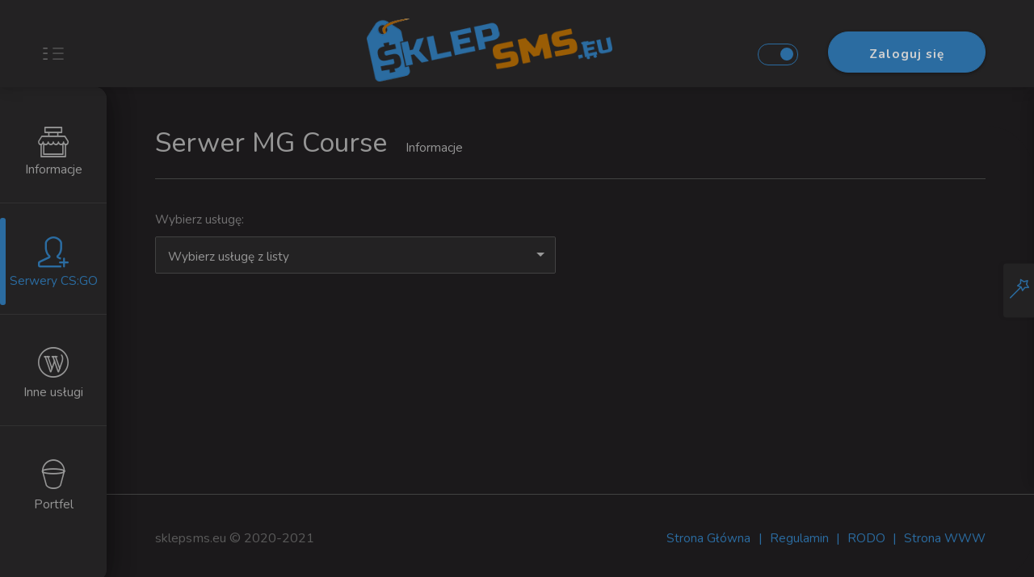

--- FILE ---
content_type: text/html; charset=UTF-8
request_url: https://sklepsms.pl/placzabaw/serwery/22/
body_size: 3061
content:



<!DOCTYPE html>
<html lang='pl'>

<head>
	<base href='https://sklepsms.pl/placzabaw' />
    <meta charset='UTF-8'>
    <title>Plac Zabaw</title>
    <meta name='viewport' content='width=device-width, initial-scale=1, maximum-scale=1'>
	<meta name='description' content='Sklep SMS - Plac Zabaw' />
	<link rel='icon' type='image/png' href='img/favicon.png' />
 <link rel='stylesheet' href='https://sklepsms.pl/css/vendor/dataTables.bootstrap4.min.css' /> <link rel='stylesheet' href='https://sklepsms.pl/css/vendor/datatables.responsive.bootstrap4.min.css' /> <script src='https://sklepsms.pl/js/vendor/ckeditor/ckeditor.js'></script> <link rel='stylesheet' href='https://sklepsms.pl/css/vendor/select2.min.css' /> <link rel='stylesheet' href='https://sklepsms.pl/css/vendor/select2-bootstrap.min.css' /> <link rel='stylesheet' href='https://sklepsms.pl/font/iconsmind-s/css/iconsminds.css' /> <link rel='stylesheet' href='https://sklepsms.pl/font/simple-line-icons/css/simple-line-icons.css' /> <link rel='stylesheet' href='https://sklepsms.pl/css/vendor/bootstrap.min.css' /> <link rel='stylesheet' href='https://sklepsms.pl/css/vendor/bootstrap.rtl.only.min.css' /> <link rel='stylesheet' href='https://sklepsms.pl/css/vendor/component-custom-switch.min.css' /> <link rel='stylesheet' href='https://sklepsms.pl/css/main.css' /></head>

<body id='app-container' class='menu-default show-spinner' style='zoom:1.2;'>

		
		
<nav class='navbar fixed-top'>
        <div class='d-flex align-items-center navbar-left'>
            <a href='#' class='menu-button d-none d-md-block'>
                <svg class='main' xmlns='http://www.w3.org/2000/svg' viewBox='0 0 9 17'>
                    <rect x='0.48' y='0.5' width='7' height='1' />
                    <rect x='0.48' y='7.5' width='7' height='1' />
                    <rect x='0.48' y='15.5' width='7' height='1' />
                </svg>
                <svg class='sub' xmlns='http://www.w3.org/2000/svg' viewBox='0 0 18 17'>
                    <rect x='1.56' y='0.5' width='16' height='1' />
                    <rect x='1.56' y='7.5' width='16' height='1' />
                    <rect x='1.56' y='15.5' width='16' height='1' />
                </svg>
            </a>

            <a href='#' class='menu-button-mobile d-xs-block d-sm-block d-md-none'>
                <svg xmlns='http://www.w3.org/2000/svg' viewBox='0 0 26 17'>
                    <rect x='0.5' y='0.5' width='25' height='1' />
                    <rect x='0.5' y='7.5' width='25' height='1' />
                    <rect x='0.5' y='15.5' width='25' height='1' />
                </svg>
            </a>

			<!--
            <div class='search' data-search-path='Pages.Search.html?q='>
                <input placeholder='Szukaj...'>
                <span class='search-icon'>
                    <i class='simple-icon-magnifier'></i>
                </span>
            </div>
			-->
			
        </div>

		
		<a href='placzabaw/'>
			<img style='position: relative; top: 0px; margin-left: -100px; max-height: 65px; margin-top: -5px;' class='d-none d-md-block'
			src='img/logo-sklep.png' >
			
			<img style='position: relative; top: 0px; margin-left: -90px; max-height: 50px;' class='d-none d-sm-block d-md-none'
			src='img/logo-sklep.png' >
			
			<img style='position: relative; top: 0px; margin-left: -70px; max-height: 40px;' class='d-block d-sm-none'
			src='img/logo-sklep.png' >
		</a>
       <!--  <a class='navbar-logo' href='placzabaw/'>
            <span class='logo d-none d-xs-block'></span>
            <span class='logo-mobile d-block d-xs-none'></span>
        </a> -->

        <div class='navbar-right' style='flex-basis: 36%;'>
            <div class='header-icons d-inline-block align-middle'>
                <div class='d-none d-md-inline-block align-text-bottom mr-3'>
                    <div class='custom-switch custom-switch-primary-inverse custom-switch-small pl-1'
                         data-toggle='tooltip' data-placement='left' title='Dark Mode'>
                        <input class='custom-switch-input' id='switchDark' type='checkbox' checked>
                        <label class='custom-switch-btn' for='switchDark'></label>
                    </div>
                </div>

            </div>
	

			<div class='position-relative d-inline-block'>
                <a class ='d-md-none' href='/placzabaw/zaloguj/'><i class='simple-icon-key' style='font-size: 1.25rem'></i></a>
			</div>

			

			<div class='user d-inline-block'>
                <a class='btn btn-primary btn-lg btn-shadow d-none d-md-block' href='/placzabaw/zaloguj/'>
                    Zaloguj się
                </a>
			</div>

	
		</div>
    </nav>

    <div class='menu'>
        <div class='main-menu'>
            <div class='scroll'>
                <ul class='list-unstyled'>
                    <li >
                        <a href='#informacje'>
                            <i class='iconsminds-shop-4'></i><span>Informacje</span>
                        </a>
                    </li>
			<li class='active'>	        	<a href='#serwerycsgo'> <i class='simple-icon-user-follow'></i> Serwery CS:GO</a>			</li>		<li>	        	<a href='https://sklepsms.pl/placzabaw/serwery/20/'> <i class='iconsminds-wordpress'></i> Inne usługi</a>			</li> 
					<li>
                        <a href='https://sklepsms.pl/placzabaw/portfel/'>
                            <i class='iconsminds-bucket'></i> Portfel
                        </a>
                    </li>
                </ul>
            </div>
        </div>

        <div class='sub-menu'>
            <div class='scroll'>

				<ul class='list-unstyled' data-link='informacje'>
                    <li>
	<li><a href='placzabaw/informacje/14/'><i class='simple-icon-doc'></i> <span class='d-inline-block'>Strona Główna</span>
                </a>
            </li>
		<li><a href='placzabaw/informacje/13/'><i class='simple-icon-doc'></i> <span class='d-inline-block'>Polityka Prywatności</span>
                </a>
            </li>
		<li><a href='placzabaw/informacje/15/'><i class='simple-icon-doc'></i> <span class='d-inline-block'>Regulamin</span>
                </a>
            </li>
		
					</li>
                </ul>
			<ul class='list-unstyled' data-link='serwerycsgo' id='serwerycsgo'>
					<li><a href='https://sklepsms.pl/placzabaw/serwery/14/'><i class='iconsminds-gamepad-2'></i> <span class='d-inline-block'>Wszystkie serwery</span></a><a href='https://sklepsms.pl/placzabaw/serwery/18/'><i class='simple-icon-game-controller'></i> <span class='d-inline-block'>Jail</span></a><a href='https://sklepsms.pl/placzabaw/serwery/7/'><i class='simple-icon-game-controller'></i> <span class='d-inline-block'>Only Knife</span></a><a href='https://sklepsms.pl/placzabaw/serwery/8/'><i class='simple-icon-game-controller'></i> <span class='d-inline-block'>Bhop</span></a><a href='https://sklepsms.pl/placzabaw/serwery/12/'><i class='simple-icon-game-controller'></i> <span class='d-inline-block'>AWP</span></a><a href='https://sklepsms.pl/placzabaw/serwery/15/'><i class='simple-icon-game-controller'></i> <span class='d-inline-block'>Mirage 5v5</span></a><a href='https://sklepsms.pl/placzabaw/serwery/24/'><i class='iconsminds-server-2'></i> <span class='d-inline-block'>2v2 wingman</span></a><a href='https://sklepsms.pl/placzabaw/serwery/22/'><i class='simple-icon-game-controller'></i> <span class='d-inline-block'>MG Course</span></a>			</li>
				</ul>		<ul class='list-unstyled' data-link='inneusugi' id='inneusugi'>
					<li><a href='https://sklepsms.pl/placzabaw/serwery/20/'><i class='simple-icon-user'></i> <span class='d-inline-block'>Inne usługi</span></a>			</li>
				</ul>
                <ul class='list-unstyled' data-link='serwery-csgo' id='serwery-csgo'>
                    <li>
                        <li>
                            <a href='Pages.Auth.Login.html'>
                                <i class='simple-icon-user-following'></i> <span
                                    class='d-inline-block'>Serwer 1</span>
                            </a>
                        </li>
                        <li>
                            <a href='Pages.Auth.Register.html'>
                                <i class='simple-icon-user-follow'></i> <span
                                    class='d-inline-block'>Serwer 2</span>
                            </a>
                        </li>
                        <li>
                            <a href='Pages.Auth.ForgotPassword.html'>
                                <i class='simple-icon-user-unfollow'></i> <span class='d-inline-block'>Serwer 3</span>
                            </a>
                        </li>
                    </li>
                </ul>
                <ul class='list-unstyled' data-link='serwery-cs'>
                    <li>
                        <a href='Apps.MediaLibrary.html'>
                            <i class='simple-icon-picture'></i> <span class='d-inline-block'>Serwer 1</span>
                        </a>
                    </li>
                    <li>
                        <a href='Apps.Todo.List.html'>
                            <i class='simple-icon-check'></i> <span class='d-inline-block'>Serwer 2</span>
                        </a>
                    </li>
                    <li>
                        <a href='Apps.Survey.List.html'>
                            <i class='simple-icon-calculator'></i> <span class='d-inline-block'>Serwer 3</span>
                        </a>
                    </li>
                </ul>
                

                <ul class='list-unstyled' data-link='menu' id='menuTypes'>
                    <li>
                        <a href='#' data-toggle='collapse' data-target='#collapseMenuTypes' aria-expanded='true'
                            aria-controls='collapseMenuTypes' class='rotate-arrow-icon'>
                            <i class='simple-icon-arrow-down'></i> <span class='d-inline-block'>Menu Types</span>
                        </a>
                        <div id='collapseMenuTypes' class='collapse show' data-parent='#menuTypes'>
                            <ul class='list-unstyled inner-level-menu'>
                                <li>
                                    <a href='Menu.Default.html'>
                                        <i class='simple-icon-control-pause'></i> <span
                                            class='d-inline-block'>Default</span>
                                    </a>
                                </li>
                                <li>
                                    <a href='Menu.Subhidden.html'>
                                        <i class='simple-icon-arrow-left mi-subhidden'></i> <span
                                            class='d-inline-block'>Subhidden</span>
                                    </a>
                                </li>
                                <li>
                                    <a href='Menu.Hidden.html'>
                                        <i class='simple-icon-control-start mi-hidden'></i> <span
                                            class='d-inline-block'>Hidden</span>
                                    </a>
                                </li>
                                <li>
                                    <a href='Menu.Mainhidden.html'>
                                        <i class='simple-icon-control-rewind mi-hidden'></i> <span
                                            class='d-inline-block'>Mainhidden</span>
                                    </a>
                                </li>
                            </ul>
                        </div>
                    </li>
                    <li>
                        <a href='#' data-toggle='collapse' data-target='#collapseMenuLevel' aria-expanded='true'
                            aria-controls='collapseMenuLevel' class='rotate-arrow-icon collapsed'>
                            <i class='simple-icon-arrow-down'></i> <span class='d-inline-block'>Menu Levels</span>
                        </a>
                        <div id='collapseMenuLevel' class='collapse' data-parent='#menuTypes'>
                            <ul class='list-unstyled inner-level-menu'>
                                <li>
                                    <a href='#'>
                                        <i class='simple-icon-layers'></i> <span class='d-inline-block'>Sub
                                            Level</span>
                                    </a>
                                </li>
                                <li>
                                    <a href='#' data-toggle='collapse' data-target='#collapseMenuLevel2'
                                        aria-expanded='true' aria-controls='collapseMenuLevel2'
                                        class='rotate-arrow-icon collapsed'>
                                        <i class='simple-icon-arrow-down'></i> <span class='d-inline-block'>Another
                                            Level</span>
                                    </a>
                                    <div id='collapseMenuLevel2' class='collapse'>
                                        <ul class='list-unstyled inner-level-menu'>
                                            <li>
                                                <a href='#'>
                                                    <i class='simple-icon-layers'></i> <span class='d-inline-block'>Sub
                                                        Level</span>
                                                </a>
                                            </li>
                                        </ul>
                                    </div>
                                </li>
                            </ul>
                        </div>
                    </li>
                    <li>
                        <a href='#' data-toggle='collapse' data-target='#collapseMenuDetached' aria-expanded='true'
                            aria-controls='collapseMenuDetached' class='rotate-arrow-icon collapsed'>
                            <i class='simple-icon-arrow-down'></i> <span class='d-inline-block'>Detached</span>
                        </a>
                        <div id='collapseMenuDetached' class='collapse'>
                            <ul class='list-unstyled inner-level-menu'>
                                <li>
                                    <a href='#'>
                                        <i class='simple-icon-layers'></i> <span class='d-inline-block'>Sub
                                            Level</span>
                                    </a>
                                </li>
                            </ul>
                        </div>
                    </li>
                </ul>

            </div>
        </div>
    </div>

    <main>
        <div class='container-fluid'>

	<div class='row'>
		<div class='col-12'>
	
			<h1>Serwer MG Course</h1>
			<nav class='breadcrumb-container d-none d-sm-block d-lg-inline-block' aria-label='breadcrumb'>
				<ol class='breadcrumb pt-0'>
					<li class='breadcrumb-item'>
						Informacje
					</li>
				</ol>
			</nav>
			
			<div class='separator mb-5'></div>
			<div class='row'>
				<div class='col-6'>
					<form method='post' class='needs-validation tooltip-label-right' novalidate>
						<div class='form-group has-top-label'>
							<label>Wybierz usługę:</label>
							<select class='form-control select2-single' data-width='100%' name='id_uslugi' onchange='if(this.value != 0) { this.form.submit(); }'>
<option value='0'>Wybierz usługę z listy</option><option disabled>------------------------</option><option value='4'>VIP</option>;
					</select>
				</div>
				
				</form>
			</div>
		
			<div class='col-5'>
				
			</div>
		</div>	
	</div>
            
        </div>
    </main>

    <footer class='page-footer'>
        <div class='footer-content'>
            <div class='container-fluid'>
                <div class='row'>
                    <div class='col-12 col-sm-6'>
                        <p class='mb-0 text-muted'>sklepsms.eu © 2020-2021</p>
                    </div>
                    <div class='col-sm-6 d-none d-sm-block'>
                        <ul class='breadcrumb pt-0 pr-0 float-right'>
	<li class='breadcrumb-item mb-0'><a href='placzabaw/' class='btn-link'>Strona Główna</a></li>	<li class='breadcrumb-item mb-0'><a href='placzabaw/informacje/15/' class='btn-link'>Regulamin</a></li>	<li class='breadcrumb-item mb-0'><a href='placzabaw/informacje/13/' class='btn-link'>RODO</a></li>	<li class='breadcrumb-item mb-0'><a href='https://cs-placzabaw.pl' class='btn-link'>Strona WWW</a></li>                  </ul>
                    </div>
                </div>
            </div>
        </div>
    </footer>
	<script src='https://sklepsms.pl/js/vendor/jquery-3.3.1.min.js'></script>	<script src='https://sklepsms.pl/js/vendor/bootstrap.bundle.min.js'></script>	<script src='https://sklepsms.pl/js/vendor/Chart.bundle.min.js'></script>	<script src='https://sklepsms.pl/js/vendor/chartjs-plugin-datalabels.js'></script>	<script src='https://sklepsms.pl/js/vendor/moment.min.js'></script>	<script src='https://sklepsms.pl/js/vendor/fullcalendar.min.js'></script>	<script src='https://sklepsms.pl/js/vendor/datatables.min.js'></script>	<script src='https://sklepsms.pl/js/vendor/perfect-scrollbar.min.js'></script>	<script src='https://sklepsms.pl/js/vendor/glide.min.js'></script>	<script src='https://sklepsms.pl/js/vendor/progressbar.min.js'></script>	<script src='https://sklepsms.pl/js/vendor/jquery.barrating.min.js'></script>	<script src='https://sklepsms.pl/js/vendor/select2.full.js'></script>	<script src='https://sklepsms.pl/js/vendor/nouislider.min.js'></script>	<script src='https://sklepsms.pl/js/vendor/bootstrap-datepicker.js'></script>	<script src='https://sklepsms.pl/js/vendor/Sortable.js'></script>	<script src='https://sklepsms.pl/js/vendor/mousetrap.min.js'></script>	<script src='https://sklepsms.pl/js/dore.script.js'></script>	<script src='https://sklepsms.pl/js/scripts.js'></script>

</body>

</html>


--- FILE ---
content_type: text/css
request_url: https://sklepsms.pl/css/vendor/bootstrap.rtl.only.min.css
body_size: 1639
content:

.rtl {
  text-align: right;
  direction: rtl;
}

.rtl .nav {
  padding-right: 0;
}

.rtl .navbar-nav .nav-item {
  float: right;
}

.rtl .navbar-nav .nav-item + .nav-item {
  margin-right: 1rem;
  margin-left: inherit;
}

.rtl th {
  text-align: right;
}

.rtl .alert-dismissible {
  padding-right: 1.25rem;
  padding-left: 4rem;
}

.rtl .dropdown-menu {
  right: 0;
  text-align: right;
}

.rtl .checkbox label {
  padding-right: 1.25rem;
  padding-left: inherit;
}


.rtl .custom-control-label::after,
.rtl .custom-control-label::before {
  right: 0;
  left: inherit;
}

.rtl .custom-select {
  padding: 0.375rem 0.75rem 0.375rem 1.75rem;
  background: #fff url("data:image/svg+xml;charset=utf8,%3Csvg xmlns='http://www.w3.org/2000/svg' viewBox='0 0 4 5'%3E%3Cpath fill='%23343a40' d='M2 0L0 2h4zm0 5L0 3h4z'/%3E%3C/svg%3E") no-repeat left 0.75rem center;
  background-size: 8px 10px;
}

.rtl .custom-control {
  padding-right: 1.5rem;
  padding-left: inherit;
  margin-right: inherit;
  margin-left: 1rem;
}

.rtl .custom-control-indicator {
  right: 0;
  left: inherit;
}

.rtl .custom-file-label::after {
  right: initial;
  left: -1px;
  border-radius: .25rem 0 0 .25rem;
}

.rtl .radio input,
.rtl .radio-inline,
.rtl .checkbox input,
.rtl .checkbox-inline input {
  margin-right: -1.25rem;
  margin-left: inherit;
}

.rtl .list-group {
  padding-right: 0;
  padding-left: 40px;
}

.rtl .close {
  float: left;
}

.rtl .modal-header .close {
  margin: -15px auto -15px -15px;
}

.rtl .modal-footer > :not(:first-child) {
  margin-right: .25rem;
}

.rtl .alert-dismissible .close {
  right: inherit;
  left: 0;
}

.rtl .dropdown-toggle::after {
  margin-right: .255em;
  margin-left: 0;
}

.rtl .form-check-input {
  margin-right: -1.25rem;
  margin-left: inherit;
}

.rtl .form-check-label {
  padding-right: 1.25rem;
  padding-left: inherit;
}

.rtl .offset-1 {
  margin-right: 8.33333%;
  margin-left: 0;
}

.rtl .offset-2 {
  margin-right: 16.66667%;
  margin-left: 0;
}

.rtl .offset-3 {
  margin-right: 25%;
  margin-left: 0;
}

.rtl .offset-4 {
  margin-right: 33.33333%;
  margin-left: 0;
}

.rtl .offset-5 {
  margin-right: 41.66667%;
  margin-left: 0;
}

.rtl .offset-6 {
  margin-right: 50%;
  margin-left: 0;
}

.rtl .offset-7 {
  margin-right: 58.33333%;
  margin-left: 0;
}

.rtl .offset-8 {
  margin-right: 66.66667%;
  margin-left: 0;
}

.rtl .offset-9 {
  margin-right: 75%;
  margin-left: 0;
}

.rtl .offset-10 {
  margin-right: 83.33333%;
  margin-left: 0;
}

.rtl .offset-11 {
  margin-right: 91.66667%;
  margin-left: 0;
}

@media (min-width: 420px) {
  .rtl .offset-xs-0 {
    margin-right: 0;
    margin-left: 0;
  }
  .rtl .offset-xs-1 {
    margin-right: 8.33333%;
    margin-left: 0;
  }
  .rtl .offset-xs-2 {
    margin-right: 16.66667%;
    margin-left: 0;
  }
  .rtl .offset-xs-3 {
    margin-right: 25%;
    margin-left: 0;
  }
  .rtl .offset-xs-4 {
    margin-right: 33.33333%;
    margin-left: 0;
  }
  .rtl .offset-xs-5 {
    margin-right: 41.66667%;
    margin-left: 0;
  }
  .rtl .offset-xs-6 {
    margin-right: 50%;
    margin-left: 0;
  }
  .rtl .offset-xs-7 {
    margin-right: 58.33333%;
    margin-left: 0;
  }
  .rtl .offset-xs-8 {
    margin-right: 66.66667%;
    margin-left: 0;
  }
  .rtl .offset-xs-9 {
    margin-right: 75%;
    margin-left: 0;
  }
  .rtl .offset-xs-10 {
    margin-right: 83.33333%;
    margin-left: 0;
  }
  .rtl .offset-xs-11 {
    margin-right: 91.66667%;
    margin-left: 0;
  }
}

@media (min-width: 576px) {
  .rtl .offset-sm-0 {
    margin-right: 0;
    margin-left: 0;
  }
  .rtl .offset-sm-1 {
    margin-right: 8.33333%;
    margin-left: 0;
  }
  .rtl .offset-sm-2 {
    margin-right: 16.66667%;
    margin-left: 0;
  }
  .rtl .offset-sm-3 {
    margin-right: 25%;
    margin-left: 0;
  }
  .rtl .offset-sm-4 {
    margin-right: 33.33333%;
    margin-left: 0;
  }
  .rtl .offset-sm-5 {
    margin-right: 41.66667%;
    margin-left: 0;
  }
  .rtl .offset-sm-6 {
    margin-right: 50%;
    margin-left: 0;
  }
  .rtl .offset-sm-7 {
    margin-right: 58.33333%;
    margin-left: 0;
  }
  .rtl .offset-sm-8 {
    margin-right: 66.66667%;
    margin-left: 0;
  }
  .rtl .offset-sm-9 {
    margin-right: 75%;
    margin-left: 0;
  }
  .rtl .offset-sm-10 {
    margin-right: 83.33333%;
    margin-left: 0;
  }
  .rtl .offset-sm-11 {
    margin-right: 91.66667%;
    margin-left: 0;
  }
}

@media (min-width: 768px) {
  .rtl .offset-md-0 {
    margin-right: 0;
    margin-left: 0;
  }
  .rtl .offset-md-1 {
    margin-right: 8.33333%;
    margin-left: 0;
  }
  .rtl .offset-md-2 {
    margin-right: 16.66667%;
    margin-left: 0;
  }
  .rtl .offset-md-3 {
    margin-right: 25%;
    margin-left: 0;
  }
  .rtl .offset-md-4 {
    margin-right: 33.33333%;
    margin-left: 0;
  }
  .rtl .offset-md-5 {
    margin-right: 41.66667%;
    margin-left: 0;
  }
  .rtl .offset-md-6 {
    margin-right: 50%;
    margin-left: 0;
  }
  .rtl .offset-md-7 {
    margin-right: 58.33333%;
    margin-left: 0;
  }
  .rtl .offset-md-8 {
    margin-right: 66.66667%;
    margin-left: 0;
  }
  .rtl .offset-md-9 {
    margin-right: 75%;
    margin-left: 0;
  }
  .rtl .offset-md-10 {
    margin-right: 83.33333%;
    margin-left: 0;
  }
  .rtl .offset-md-11 {
    margin-right: 91.66667%;
    margin-left: 0;
  }
}

@media (min-width: 992px) {
  .rtl .offset-lg-0 {
    margin-right: 0;
    margin-left: 0;
  }
  .rtl .offset-lg-1 {
    margin-right: 8.33333%;
    margin-left: 0;
  }
  .rtl .offset-lg-2 {
    margin-right: 16.66667%;
    margin-left: 0;
  }
  .rtl .offset-lg-3 {
    margin-right: 25%;
    margin-left: 0;
  }
  .rtl .offset-lg-4 {
    margin-right: 33.33333%;
    margin-left: 0;
  }
  .rtl .offset-lg-5 {
    margin-right: 41.66667%;
    margin-left: 0;
  }
  .rtl .offset-lg-6 {
    margin-right: 50%;
    margin-left: 0;
  }
  .rtl .offset-lg-7 {
    margin-right: 58.33333%;
    margin-left: 0;
  }
  .rtl .offset-lg-8 {
    margin-right: 66.66667%;
    margin-left: 0;
  }
  .rtl .offset-lg-9 {
    margin-right: 75%;
    margin-left: 0;
  }
  .rtl .offset-lg-10 {
    margin-right: 83.33333%;
    margin-left: 0;
  }
  .rtl .offset-lg-11 {
    margin-right: 91.66667%;
    margin-left: 0;
  }
}

@media (min-width: 1200px) {
  .rtl .offset-xl-0 {
    margin-right: 0;
    margin-left: 0;
  }
  .rtl .offset-xl-1 {
    margin-right: 8.33333%;
    margin-left: 0;
  }
  .rtl .offset-xl-2 {
    margin-right: 16.66667%;
    margin-left: 0;
  }
  .rtl .offset-xl-3 {
    margin-right: 25%;
    margin-left: 0;
  }
  .rtl .offset-xl-4 {
    margin-right: 33.33333%;
    margin-left: 0;
  }
  .rtl .offset-xl-5 {
    margin-right: 41.66667%;
    margin-left: 0;
  }
  .rtl .offset-xl-6 {
    margin-right: 50%;
    margin-left: 0;
  }
  .rtl .offset-xl-7 {
    margin-right: 58.33333%;
    margin-left: 0;
  }
  .rtl .offset-xl-8 {
    margin-right: 66.66667%;
    margin-left: 0;
  }
  .rtl .offset-xl-9 {
    margin-right: 75%;
    margin-left: 0;
  }
  .rtl .offset-xl-10 {
    margin-right: 83.33333%;
    margin-left: 0;
  }
  .rtl .offset-xl-11 {
    margin-right: 91.66667%;
    margin-left: 0;
  }
}

@media (min-width: 1440px) {
  .rtl .offset-xxl-0 {
    margin-right: 0;
    margin-left: 0;
  }
  .rtl .offset-xxl-1 {
    margin-right: 8.33333%;
    margin-left: 0;
  }
  .rtl .offset-xxl-2 {
    margin-right: 16.66667%;
    margin-left: 0;
  }
  .rtl .offset-xxl-3 {
    margin-right: 25%;
    margin-left: 0;
  }
  .rtl .offset-xxl-4 {
    margin-right: 33.33333%;
    margin-left: 0;
  }
  .rtl .offset-xxl-5 {
    margin-right: 41.66667%;
    margin-left: 0;
  }
  .rtl .offset-xxl-6 {
    margin-right: 50%;
    margin-left: 0;
  }
  .rtl .offset-xxl-7 {
    margin-right: 58.33333%;
    margin-left: 0;
  }
  .rtl .offset-xxl-8 {
    margin-right: 66.66667%;
    margin-left: 0;
  }
  .rtl .offset-xxl-9 {
    margin-right: 75%;
    margin-left: 0;
  }
  .rtl .offset-xxl-10 {
    margin-right: 83.33333%;
    margin-left: 0;
  }
  .rtl .offset-xxl-11 {
    margin-right: 91.66667%;
    margin-left: 0;
  }
}

.rtl .mr-0,
.rtl .mx-0 {
  margin-right: 0 !important;
  margin-left: 0 !important;
}

.rtl .ml-0,
.rtl .mx-0 {
  margin-left: 0 !important;
  margin-right: 0 !important;
}

.rtl .mr-1,
.rtl .mx-1 {
  margin-right: 0 !important;
  margin-left: 0.25rem !important;
}

.rtl .ml-1,
.rtl .mx-1 {
  margin-left: 0 !important;
  margin-right: 0.25rem !important;
}

.rtl .mr-2,
.rtl .mx-2 {
  margin-right: 0 !important;
  margin-left: 0.5rem !important;
}

.rtl .ml-2,
.rtl .mx-2 {
  margin-left: 0 !important;
  margin-right: 0.5rem !important;
}

.rtl .mr-3,
.rtl .mx-3 {
  margin-right: 0 !important;
  margin-left: 1rem !important;
}

.rtl .ml-3,
.rtl .mx-3 {
  margin-left: 0 !important;
  margin-right: 1rem !important;
}

.rtl .mr-4,
.rtl .mx-4 {
  margin-right: 0 !important;
  margin-left: 1.5rem !important;
}

.rtl .ml-4,
.rtl .mx-4 {
  margin-left: 0 !important;
  margin-right: 1.5rem !important;
}

.rtl .mr-5,
.rtl .mx-5 {
  margin-right: 0 !important;
  margin-left: 3rem !important;
}

.rtl .ml-5,
.rtl .mx-5 {
  margin-left: 0 !important;
  margin-right: 3rem !important;
}

.rtl .pr-0,
.rtl .px-0 {
  padding-right: 0 !important;
  padding-left: 0 !important;
}

.rtl .pl-0,
.rtl .px-0 {
  padding-left: 0 !important;
  padding-right: 0 !important;
}

.rtl .pr-1,
.rtl .px-1 {
  padding-right: 0 !important;
  padding-left: 0.25rem !important;
}

.rtl .pl-1,
.rtl .px-1 {
  padding-left: 0 !important;
  padding-right: 0.25rem !important;
}

.rtl .pr-2,
.rtl .px-2 {
  padding-right: 0 !important;
  padding-left: 0.5rem !important;
}

.rtl .pl-2,
.rtl .px-2 {
  padding-left: 0 !important;
  padding-right: 0.5rem !important;
}

.rtl .pr-3,
.rtl .px-3 {
  padding-right: 0 !important;
  padding-left: 1rem !important;
}

.rtl .pl-3,
.rtl .px-3 {
  padding-left: 0 !important;
  padding-right: 1rem !important;
}

.rtl .pr-4,
.rtl .px-4 {
  padding-right: 0 !important;
  padding-left: 1.5rem !important;
}

.rtl .pl-4,
.rtl .px-4 {
  padding-left: 0 !important;
  padding-right: 1.5rem !important;
}

.rtl .pr-5,
.rtl .px-5 {
  padding-right: 0 !important;
  padding-left: 3rem !important;
}

.rtl .pl-5,
.rtl .px-5 {
  padding-left: 0 !important;
  padding-right: 3rem !important;
}

.rtl .mr-auto,
.rtl .mx-auto {
  margin-right: 0 !important;
  margin-left: auto !important;
}

.rtl .ml-auto,
.rtl .mx-auto {
  margin-right: auto !important;
  margin-left: 0 !important;
}

@media (min-width: 420px) {
  .rtl .mr-xs-0,
  .rtl .mx-xs-0 {
    margin-right: 0 !important;
    margin-left: 0 !important;
  }
  .rtl .ml-xs-0,
  .rtl .mx-xs-0 {
    margin-left: 0 !important;
    margin-right: 0 !important;
  }
  .rtl .mr-xs-1,
  .rtl .mx-xs-1 {
    margin-right: 0 !important;
    margin-left: 0.25rem !important;
  }
  .rtl .ml-xs-1,
  .rtl .mx-xs-1 {
    margin-left: 0 !important;
    margin-right: 0.25rem !important;
  }
  .rtl .mr-xs-2,
  .rtl .mx-xs-2 {
    margin-right: 0 !important;
    margin-left: 0.5rem !important;
  }
  .rtl .ml-xs-2,
  .rtl .mx-xs-2 {
    margin-left: 0 !important;
    margin-right: 0.5rem !important;
  }
  .rtl .mr-xs-3,
  .rtl .mx-xs-3 {
    margin-right: 0 !important;
    margin-left: 1rem !important;
  }
  .rtl .ml-xs-3,
  .rtl .mx-xs-3 {
    margin-left: 0 !important;
    margin-right: 1rem !important;
  }
  .rtl .mr-xs-4,
  .rtl .mx-xs-4 {
    margin-right: 0 !important;
    margin-left: 1.5rem !important;
  }
  .rtl .ml-xs-4,
  .rtl .mx-xs-4 {
    margin-left: 0 !important;
    margin-right: 1.5rem !important;
  }
  .rtl .mr-xs-5,
  .rtl .mx-xs-5 {
    margin-right: 0 !important;
    margin-left: 3rem !important;
  }
  .rtl .ml-xs-5,
  .rtl .mx-xs-5 {
    margin-left: 0 !important;
    margin-right: 3rem !important;
  }
  .rtl .pr-xs-0,
  .rtl .px-xs-0 {
    padding-right: 0 !important;
    padding-left: 0 !important;
  }
  .rtl .pl-xs-0,
  .rtl .px-xs-0 {
    padding-left: 0 !important;
    padding-right: 0 !important;
  }
  .rtl .pr-xs-1,
  .rtl .px-xs-1 {
    padding-right: 0 !important;
    padding-left: 0.25rem !important;
  }
  .rtl .pl-xs-1,
  .rtl .px-xs-1 {
    padding-left: 0 !important;
    padding-right: 0.25rem !important;
  }
  .rtl .pr-xs-2,
  .rtl .px-xs-2 {
    padding-right: 0 !important;
    padding-left: 0.5rem !important;
  }
  .rtl .pl-xs-2,
  .rtl .px-xs-2 {
    padding-left: 0 !important;
    padding-right: 0.5rem !important;
  }
  .rtl .pr-xs-3,
  .rtl .px-xs-3 {
    padding-right: 0 !important;
    padding-left: 1rem !important;
  }
  .rtl .pl-xs-3,
  .rtl .px-xs-3 {
    padding-left: 0 !important;
    padding-right: 1rem !important;
  }
  .rtl .pr-xs-4,
  .rtl .px-xs-4 {
    padding-right: 0 !important;
    padding-left: 1.5rem !important;
  }
  .rtl .pl-xs-4,
  .rtl .px-xs-4 {
    padding-left: 0 !important;
    padding-right: 1.5rem !important;
  }
  .rtl .pr-xs-5,
  .rtl .px-xs-5 {
    padding-right: 0 !important;
    padding-left: 3rem !important;
  }
  .rtl .pl-xs-5,
  .rtl .px-xs-5 {
    padding-left: 0 !important;
    padding-right: 3rem !important;
  }
  .rtl .mr-xs-auto,
  .rtl .mx-xs-auto {
    margin-right: 0 !important;
    margin-left: auto !important;
  }
  .rtl .ml-xs-auto,
  .rtl .mx-xs-auto {
    margin-right: auto !important;
    margin-left: 0 !important;
  }
}

@media (min-width: 576px) {
  .rtl .mr-sm-0,
  .rtl .mx-sm-0 {
    margin-right: 0 !important;
    margin-left: 0 !important;
  }
  .rtl .ml-sm-0,
  .rtl .mx-sm-0 {
    margin-left: 0 !important;
    margin-right: 0 !important;
  }
  .rtl .mr-sm-1,
  .rtl .mx-sm-1 {
    margin-right: 0 !important;
    margin-left: 0.25rem !important;
  }
  .rtl .ml-sm-1,
  .rtl .mx-sm-1 {
    margin-left: 0 !important;
    margin-right: 0.25rem !important;
  }
  .rtl .mr-sm-2,
  .rtl .mx-sm-2 {
    margin-right: 0 !important;
    margin-left: 0.5rem !important;
  }
  .rtl .ml-sm-2,
  .rtl .mx-sm-2 {
    margin-left: 0 !important;
    margin-right: 0.5rem !important;
  }
  .rtl .mr-sm-3,
  .rtl .mx-sm-3 {
    margin-right: 0 !important;
    margin-left: 1rem !important;
  }
  .rtl .ml-sm-3,
  .rtl .mx-sm-3 {
    margin-left: 0 !important;
    margin-right: 1rem !important;
  }
  .rtl .mr-sm-4,
  .rtl .mx-sm-4 {
    margin-right: 0 !important;
    margin-left: 1.5rem !important;
  }
  .rtl .ml-sm-4,
  .rtl .mx-sm-4 {
    margin-left: 0 !important;
    margin-right: 1.5rem !important;
  }
  .rtl .mr-sm-5,
  .rtl .mx-sm-5 {
    margin-right: 0 !important;
    margin-left: 3rem !important;
  }
  .rtl .ml-sm-5,
  .rtl .mx-sm-5 {
    margin-left: 0 !important;
    margin-right: 3rem !important;
  }
  .rtl .pr-sm-0,
  .rtl .px-sm-0 {
    padding-right: 0 !important;
    padding-left: 0 !important;
  }
  .rtl .pl-sm-0,
  .rtl .px-sm-0 {
    padding-left: 0 !important;
    padding-right: 0 !important;
  }
  .rtl .pr-sm-1,
  .rtl .px-sm-1 {
    padding-right: 0 !important;
    padding-left: 0.25rem !important;
  }
  .rtl .pl-sm-1,
  .rtl .px-sm-1 {
    padding-left: 0 !important;
    padding-right: 0.25rem !important;
  }
  .rtl .pr-sm-2,
  .rtl .px-sm-2 {
    padding-right: 0 !important;
    padding-left: 0.5rem !important;
  }
  .rtl .pl-sm-2,
  .rtl .px-sm-2 {
    padding-left: 0 !important;
    padding-right: 0.5rem !important;
  }
  .rtl .pr-sm-3,
  .rtl .px-sm-3 {
    padding-right: 0 !important;
    padding-left: 1rem !important;
  }
  .rtl .pl-sm-3,
  .rtl .px-sm-3 {
    padding-left: 0 !important;
    padding-right: 1rem !important;
  }
  .rtl .pr-sm-4,
  .rtl .px-sm-4 {
    padding-right: 0 !important;
    padding-left: 1.5rem !important;
  }
  .rtl .pl-sm-4,
  .rtl .px-sm-4 {
    padding-left: 0 !important;
    padding-right: 1.5rem !important;
  }
  .rtl .pr-sm-5,
  .rtl .px-sm-5 {
    padding-right: 0 !important;
    padding-left: 3rem !important;
  }
  .rtl .pl-sm-5,
  .rtl .px-sm-5 {
    padding-left: 0 !important;
    padding-right: 3rem !important;
  }
  .rtl .mr-sm-auto,
  .rtl .mx-sm-auto {
    margin-right: 0 !important;
    margin-left: auto !important;
  }
  .rtl .ml-sm-auto,
  .rtl .mx-sm-auto {
    margin-right: auto !important;
    margin-left: 0 !important;
  }
}

@media (min-width: 768px) {
  .rtl .mr-md-0,
  .rtl .mx-md-0 {
    margin-right: 0 !important;
    margin-left: 0 !important;
  }
  .rtl .ml-md-0,
  .rtl .mx-md-0 {
    margin-left: 0 !important;
    margin-right: 0 !important;
  }
  .rtl .mr-md-1,
  .rtl .mx-md-1 {
    margin-right: 0 !important;
    margin-left: 0.25rem !important;
  }
  .rtl .ml-md-1,
  .rtl .mx-md-1 {
    margin-left: 0 !important;
    margin-right: 0.25rem !important;
  }
  .rtl .mr-md-2,
  .rtl .mx-md-2 {
    margin-right: 0 !important;
    margin-left: 0.5rem !important;
  }
  .rtl .ml-md-2,
  .rtl .mx-md-2 {
    margin-left: 0 !important;
    margin-right: 0.5rem !important;
  }
  .rtl .mr-md-3,
  .rtl .mx-md-3 {
    margin-right: 0 !important;
    margin-left: 1rem !important;
  }
  .rtl .ml-md-3,
  .rtl .mx-md-3 {
    margin-left: 0 !important;
    margin-right: 1rem !important;
  }
  .rtl .mr-md-4,
  .rtl .mx-md-4 {
    margin-right: 0 !important;
    margin-left: 1.5rem !important;
  }
  .rtl .ml-md-4,
  .rtl .mx-md-4 {
    margin-left: 0 !important;
    margin-right: 1.5rem !important;
  }
  .rtl .mr-md-5,
  .rtl .mx-md-5 {
    margin-right: 0 !important;
    margin-left: 3rem !important;
  }
  .rtl .ml-md-5,
  .rtl .mx-md-5 {
    margin-left: 0 !important;
    margin-right: 3rem !important;
  }
  .rtl .pr-md-0,
  .rtl .px-md-0 {
    padding-right: 0 !important;
    padding-left: 0 !important;
  }
  .rtl .pl-md-0,
  .rtl .px-md-0 {
    padding-left: 0 !important;
    padding-right: 0 !important;
  }
  .rtl .pr-md-1,
  .rtl .px-md-1 {
    padding-right: 0 !important;
    padding-left: 0.25rem !important;
  }
  .rtl .pl-md-1,
  .rtl .px-md-1 {
    padding-left: 0 !important;
    padding-right: 0.25rem !important;
  }
  .rtl .pr-md-2,
  .rtl .px-md-2 {
    padding-right: 0 !important;
    padding-left: 0.5rem !important;
  }
  .rtl .pl-md-2,
  .rtl .px-md-2 {
    padding-left: 0 !important;
    padding-right: 0.5rem !important;
  }
  .rtl .pr-md-3,
  .rtl .px-md-3 {
    padding-right: 0 !important;
    padding-left: 1rem !important;
  }
  .rtl .pl-md-3,
  .rtl .px-md-3 {
    padding-left: 0 !important;
    padding-right: 1rem !important;
  }
  .rtl .pr-md-4,
  .rtl .px-md-4 {
    padding-right: 0 !important;
    padding-left: 1.5rem !important;
  }
  .rtl .pl-md-4,
  .rtl .px-md-4 {
    padding-left: 0 !important;
    padding-right: 1.5rem !important;
  }
  .rtl .pr-md-5,
  .rtl .px-md-5 {
    padding-right: 0 !important;
    padding-left: 3rem !important;
  }
  .rtl .pl-md-5,
  .rtl .px-md-5 {
    padding-left: 0 !important;
    padding-right: 3rem !important;
  }
  .rtl .mr-md-auto,
  .rtl .mx-md-auto {
    margin-right: 0 !important;
    margin-left: auto !important;
  }
  .rtl .ml-md-auto,
  .rtl .mx-md-auto {
    margin-right: auto !important;
    margin-left: 0 !important;
  }
}

@media (min-width: 992px) {
  .rtl .mr-lg-0,
  .rtl .mx-lg-0 {
    margin-right: 0 !important;
    margin-left: 0 !important;
  }
  .rtl .ml-lg-0,
  .rtl .mx-lg-0 {
    margin-left: 0 !important;
    margin-right: 0 !important;
  }
  .rtl .mr-lg-1,
  .rtl .mx-lg-1 {
    margin-right: 0 !important;
    margin-left: 0.25rem !important;
  }
  .rtl .ml-lg-1,
  .rtl .mx-lg-1 {
    margin-left: 0 !important;
    margin-right: 0.25rem !important;
  }
  .rtl .mr-lg-2,
  .rtl .mx-lg-2 {
    margin-right: 0 !important;
    margin-left: 0.5rem !important;
  }
  .rtl .ml-lg-2,
  .rtl .mx-lg-2 {
    margin-left: 0 !important;
    margin-right: 0.5rem !important;
  }
  .rtl .mr-lg-3,
  .rtl .mx-lg-3 {
    margin-right: 0 !important;
    margin-left: 1rem !important;
  }
  .rtl .ml-lg-3,
  .rtl .mx-lg-3 {
    margin-left: 0 !important;
    margin-right: 1rem !important;
  }
  .rtl .mr-lg-4,
  .rtl .mx-lg-4 {
    margin-right: 0 !important;
    margin-left: 1.5rem !important;
  }
  .rtl .ml-lg-4,
  .rtl .mx-lg-4 {
    margin-left: 0 !important;
    margin-right: 1.5rem !important;
  }
  .rtl .mr-lg-5,
  .rtl .mx-lg-5 {
    margin-right: 0 !important;
    margin-left: 3rem !important;
  }
  .rtl .ml-lg-5,
  .rtl .mx-lg-5 {
    margin-left: 0 !important;
    margin-right: 3rem !important;
  }
  .rtl .pr-lg-0,
  .rtl .px-lg-0 {
    padding-right: 0 !important;
    padding-left: 0 !important;
  }
  .rtl .pl-lg-0,
  .rtl .px-lg-0 {
    padding-left: 0 !important;
    padding-right: 0 !important;
  }
  .rtl .pr-lg-1,
  .rtl .px-lg-1 {
    padding-right: 0 !important;
    padding-left: 0.25rem !important;
  }
  .rtl .pl-lg-1,
  .rtl .px-lg-1 {
    padding-left: 0 !important;
    padding-right: 0.25rem !important;
  }
  .rtl .pr-lg-2,
  .rtl .px-lg-2 {
    padding-right: 0 !important;
    padding-left: 0.5rem !important;
  }
  .rtl .pl-lg-2,
  .rtl .px-lg-2 {
    padding-left: 0 !important;
    padding-right: 0.5rem !important;
  }
  .rtl .pr-lg-3,
  .rtl .px-lg-3 {
    padding-right: 0 !important;
    padding-left: 1rem !important;
  }
  .rtl .pl-lg-3,
  .rtl .px-lg-3 {
    padding-left: 0 !important;
    padding-right: 1rem !important;
  }
  .rtl .pr-lg-4,
  .rtl .px-lg-4 {
    padding-right: 0 !important;
    padding-left: 1.5rem !important;
  }
  .rtl .pl-lg-4,
  .rtl .px-lg-4 {
    padding-left: 0 !important;
    padding-right: 1.5rem !important;
  }
  .rtl .pr-lg-5,
  .rtl .px-lg-5 {
    padding-right: 0 !important;
    padding-left: 3rem !important;
  }
  .rtl .pl-lg-5,
  .rtl .px-lg-5 {
    padding-left: 0 !important;
    padding-right: 3rem !important;
  }
  .rtl .mr-lg-auto,
  .rtl .mx-lg-auto {
    margin-right: 0 !important;
    margin-left: auto !important;
  }
  .rtl .ml-lg-auto,
  .rtl .mx-lg-auto {
    margin-right: auto !important;
    margin-left: 0 !important;
  }
}

@media (min-width: 1200px) {
  .rtl .mr-xl-0,
  .rtl .mx-xl-0 {
    margin-right: 0 !important;
    margin-left: 0 !important;
  }
  .rtl .ml-xl-0,
  .rtl .mx-xl-0 {
    margin-left: 0 !important;
    margin-right: 0 !important;
  }
  .rtl .mr-xl-1,
  .rtl .mx-xl-1 {
    margin-right: 0 !important;
    margin-left: 0.25rem !important;
  }
  .rtl .ml-xl-1,
  .rtl .mx-xl-1 {
    margin-left: 0 !important;
    margin-right: 0.25rem !important;
  }
  .rtl .mr-xl-2,
  .rtl .mx-xl-2 {
    margin-right: 0 !important;
    margin-left: 0.5rem !important;
  }
  .rtl .ml-xl-2,
  .rtl .mx-xl-2 {
    margin-left: 0 !important;
    margin-right: 0.5rem !important;
  }
  .rtl .mr-xl-3,
  .rtl .mx-xl-3 {
    margin-right: 0 !important;
    margin-left: 1rem !important;
  }
  .rtl .ml-xl-3,
  .rtl .mx-xl-3 {
    margin-left: 0 !important;
    margin-right: 1rem !important;
  }
  .rtl .mr-xl-4,
  .rtl .mx-xl-4 {
    margin-right: 0 !important;
    margin-left: 1.5rem !important;
  }
  .rtl .ml-xl-4,
  .rtl .mx-xl-4 {
    margin-left: 0 !important;
    margin-right: 1.5rem !important;
  }
  .rtl .mr-xl-5,
  .rtl .mx-xl-5 {
    margin-right: 0 !important;
    margin-left: 3rem !important;
  }
  .rtl .ml-xl-5,
  .rtl .mx-xl-5 {
    margin-left: 0 !important;
    margin-right: 3rem !important;
  }
  .rtl .pr-xl-0,
  .rtl .px-xl-0 {
    padding-right: 0 !important;
    padding-left: 0 !important;
  }
  .rtl .pl-xl-0,
  .rtl .px-xl-0 {
    padding-left: 0 !important;
    padding-right: 0 !important;
  }
  .rtl .pr-xl-1,
  .rtl .px-xl-1 {
    padding-right: 0 !important;
    padding-left: 0.25rem !important;
  }
  .rtl .pl-xl-1,
  .rtl .px-xl-1 {
    padding-left: 0 !important;
    padding-right: 0.25rem !important;
  }
  .rtl .pr-xl-2,
  .rtl .px-xl-2 {
    padding-right: 0 !important;
    padding-left: 0.5rem !important;
  }
  .rtl .pl-xl-2,
  .rtl .px-xl-2 {
    padding-left: 0 !important;
    padding-right: 0.5rem !important;
  }
  .rtl .pr-xl-3,
  .rtl .px-xl-3 {
    padding-right: 0 !important;
    padding-left: 1rem !important;
  }
  .rtl .pl-xl-3,
  .rtl .px-xl-3 {
    padding-left: 0 !important;
    padding-right: 1rem !important;
  }
  .rtl .pr-xl-4,
  .rtl .px-xl-4 {
    padding-right: 0 !important;
    padding-left: 1.5rem !important;
  }
  .rtl .pl-xl-4,
  .rtl .px-xl-4 {
    padding-left: 0 !important;
    padding-right: 1.5rem !important;
  }
  .rtl .pr-xl-5,
  .rtl .px-xl-5 {
    padding-right: 0 !important;
    padding-left: 3rem !important;
  }
  .rtl .pl-xl-5,
  .rtl .px-xl-5 {
    padding-left: 0 !important;
    padding-right: 3rem !important;
  }
  .rtl .mr-xl-auto,
  .rtl .mx-xl-auto {
    margin-right: 0 !important;
    margin-left: auto !important;
  }
  .rtl .ml-xl-auto,
  .rtl .mx-xl-auto {
    margin-right: auto !important;
    margin-left: 0 !important;
  }
}

@media (min-width: 1440px) {
  .rtl .mr-xxl-0,
  .rtl .mx-xxl-0 {
    margin-right: 0 !important;
    margin-left: 0 !important;
  }
  .rtl .ml-xxl-0,
  .rtl .mx-xxl-0 {
    margin-left: 0 !important;
    margin-right: 0 !important;
  }
  .rtl .mr-xxl-1,
  .rtl .mx-xxl-1 {
    margin-right: 0 !important;
    margin-left: 0.25rem !important;
  }
  .rtl .ml-xxl-1,
  .rtl .mx-xxl-1 {
    margin-left: 0 !important;
    margin-right: 0.25rem !important;
  }
  .rtl .mr-xxl-2,
  .rtl .mx-xxl-2 {
    margin-right: 0 !important;
    margin-left: 0.5rem !important;
  }
  .rtl .ml-xxl-2,
  .rtl .mx-xxl-2 {
    margin-left: 0 !important;
    margin-right: 0.5rem !important;
  }
  .rtl .mr-xxl-3,
  .rtl .mx-xxl-3 {
    margin-right: 0 !important;
    margin-left: 1rem !important;
  }
  .rtl .ml-xxl-3,
  .rtl .mx-xxl-3 {
    margin-left: 0 !important;
    margin-right: 1rem !important;
  }
  .rtl .mr-xxl-4,
  .rtl .mx-xxl-4 {
    margin-right: 0 !important;
    margin-left: 1.5rem !important;
  }
  .rtl .ml-xxl-4,
  .rtl .mx-xxl-4 {
    margin-left: 0 !important;
    margin-right: 1.5rem !important;
  }
  .rtl .mr-xxl-5,
  .rtl .mx-xxl-5 {
    margin-right: 0 !important;
    margin-left: 3rem !important;
  }
  .rtl .ml-xxl-5,
  .rtl .mx-xxl-5 {
    margin-left: 0 !important;
    margin-right: 3rem !important;
  }
  .rtl .pr-xxl-0,
  .rtl .px-xxl-0 {
    padding-right: 0 !important;
    padding-left: 0 !important;
  }
  .rtl .pl-xxl-0,
  .rtl .px-xxl-0 {
    padding-left: 0 !important;
    padding-right: 0 !important;
  }
  .rtl .pr-xxl-1,
  .rtl .px-xxl-1 {
    padding-right: 0 !important;
    padding-left: 0.25rem !important;
  }
  .rtl .pl-xxl-1,
  .rtl .px-xxl-1 {
    padding-left: 0 !important;
    padding-right: 0.25rem !important;
  }
  .rtl .pr-xxl-2,
  .rtl .px-xxl-2 {
    padding-right: 0 !important;
    padding-left: 0.5rem !important;
  }
  .rtl .pl-xxl-2,
  .rtl .px-xxl-2 {
    padding-left: 0 !important;
    padding-right: 0.5rem !important;
  }
  .rtl .pr-xxl-3,
  .rtl .px-xxl-3 {
    padding-right: 0 !important;
    padding-left: 1rem !important;
  }
  .rtl .pl-xxl-3,
  .rtl .px-xxl-3 {
    padding-left: 0 !important;
    padding-right: 1rem !important;
  }
  .rtl .pr-xxl-4,
  .rtl .px-xxl-4 {
    padding-right: 0 !important;
    padding-left: 1.5rem !important;
  }
  .rtl .pl-xxl-4,
  .rtl .px-xxl-4 {
    padding-left: 0 !important;
    padding-right: 1.5rem !important;
  }
  .rtl .pr-xxl-5,
  .rtl .px-xxl-5 {
    padding-right: 0 !important;
    padding-left: 3rem !important;
  }
  .rtl .pl-xxl-5,
  .rtl .px-xxl-5 {
    padding-left: 0 !important;
    padding-right: 3rem !important;
  }
  .rtl .mr-xxl-auto,
  .rtl .mx-xxl-auto {
    margin-right: 0 !important;
    margin-left: auto !important;
  }
  .rtl .ml-xxl-auto,
  .rtl .mx-xxl-auto {
    margin-right: auto !important;
    margin-left: 0 !important;
  }
}

--- FILE ---
content_type: text/css
request_url: https://sklepsms.pl/css/main.css
body_size: 25
content:
html {
  width: 100%;
}

body {
  overflow-x: hidden !important;
}

body.show-spinner>main {
  overflow: hidden !important;
}

/* Hide everything under body tag */
body.show-spinner>* {
  opacity: 0;
}

/* Spinner */
body.show-spinner::after {
  content: " ";
  display: inline-block;
  width: 30px;
  height: 30px;
  border: 2px solid rgba(0, 0, 0, 0.2);
  border-radius: 50%;
  border-top-color: rgba(0, 0, 0, 0.3);
  animation: spin 1s ease-in-out infinite;
  -webkit-animation: spin 1s ease-in-out infinite;
  left: calc(50% - 15px);
  top: calc(50% - 15px);
  position: fixed;
  z-index: 1;
}

@keyframes spin {
  to {
    transform: rotate(360deg);
  }
}

@-webkit-keyframes spin {
  to {
    -webkit-transform: rotate(360deg);
  }
}


.background .mx-auto {
  margin-left: auto !important;
  margin-right: auto !important;
}




--- FILE ---
content_type: text/css
request_url: https://sklepsms.pl/css/dore.dark.blue.min.css
body_size: 21959
content:
@import url(https://fonts.googleapis.com/css?family=Nunito:300,400,400i,600,700);html{width:100%;height:100%;background:#1b191b}:root{--theme-color-1:#2b6ca1;--theme-color-2:#368bc0;--theme-color-3:#6c90a1;--theme-color-4:#365573;--theme-color-5:#47799a;--theme-color-6:#8e9599;--theme-color-1-10:rgba(43, 108, 161, 0.1);--theme-color-2-10:rgba(54, 139, 192, 0.1);--theme-color-3-10:rgba(108, 144, 161, 0.1);--theme-color-4-10:rgba(54, 85, 115, 0.1);--theme-color-5-10:rgba(71, 121, 154, 0.1);--theme-color-6-10:rgba(142, 149, 153, 0.1);--primary-color:#969696;--foreground-color:#232223;--separator-color:#424242}body{font-family:Nunito,sans-serif;font-size:.8rem;font-weight:400;color:#969696;background:#1b191b}body.background{height:100%}body.background main{margin:0!important;height:100%}body.background main .container{height:100%}.rtl *{text-align:right}.fixed-background{background:url(../img/balloon.jpg) no-repeat center center fixed;background-size:cover;width:100%;height:100%;position:fixed;top:0;right:0;bottom:0;left:0}.disable-text-selection{-webkit-touch-callout:none;-webkit-user-select:none;-khtml-user-select:none;-moz-user-select:none;-ms-user-select:none;user-select:none}.scroll{margin-right:-15px;padding-right:15px;position:relative;height:100%}::selection{background:#aabfc9}::-moz-selection{background:#aabfc9}.ps__thumb-y{background-color:#424242}.logo-single{width:110px;height:35px;background:url(../img/logo-white.svg) no-repeat;background-position:center center;display:inline-block;margin-bottom:60px}.h1,.h2,.h3,.h4,.h5,.h6,h1,h2,h3,h4,h5,h6{line-height:1.3}h1{font-size:1.75rem;padding-bottom:10px;display:inline-block}@media (max-width:767px){h1{font-size:1.3rem;padding-top:.25rem;margin-bottom:0}}h2{font-size:1.4rem}@media (max-width:767px){h2{font-size:1.1rem}}h3{font-size:1.3rem}@media (max-width:767px){h3{font-size:1rem}}h3{font-size:1.2rem}@media (max-width:767px){h3{font-size:1rem}}h4{font-size:1.15rem}@media (max-width:767px){h4{font-size:.9rem}}h5{font-size:1.1rem}@media (max-width:767px){h5{font-size:.9rem}}h6{font-size:1rem}@media (max-width:767px){h6{font-size:.85rem}}.depth-1{box-shadow:0 1px 15px rgba(0,0,0,.1),0 1px 8px rgba(0,0,0,.1)}.depth-2{box-shadow:0 3px 30px rgba(0,0,0,.3),0 3px 24px rgba(0,0,0,.3)}.r-0{right:0}.l-0{left:0}.list-item-heading{font-size:1rem}.truncate{text-overflow:ellipsis;white-space:nowrap;overflow:hidden}.min-width-zero{min-width:0}.no-transition{transition:none!important}button{color:#969696;outline:initial!important}@media (max-width:767px){.display-1{font-size:2.8rem}}@media (max-width:767px){.display-2{font-size:2.6rem}}@media (max-width:767px){.display-3{font-size:2.4rem}}@media (max-width:767px){.display-4{font-size:2.2rem}}.lead{font-size:1.8rem;font-weight:300;line-height:2rem}@media (max-width:767px){.lead{font-size:1.1rem;line-height:1.6rem}}.mb-5,.my-5{margin-bottom:2rem!important}@media (max-width:991px){.separator-tabs.mb-5,.separator.mb-5{margin-bottom:1rem!important}}@media (max-width:575px){.float-none-xs{float:initial!important}}.main-heading{border-bottom:1px solid #424242}.separator{border-bottom:1px solid #424242}.alert-dismissible .close{padding:.5rem 1.25rem}ul li{margin-bottom:5px}ul li:last-of-type{margin-bottom:0}.rounded{border-radius:50px!important}.video-play-icon{width:100%;height:100%;position:absolute}.video-play-icon span{position:absolute;background:rgba(255,255,255,.7);height:2.5rem;border-radius:2rem;line-height:1;left:50%;top:50%;transform:translate(-50%,-50%);font-size:1.8em;width:3em;text-align:center;padding-left:5px}.video-play-icon span:before{content:"";width:0;height:0;border-style:solid;border-width:8px 0 8px 12px;font-size:0;border-color:transparent transparent transparent #2b6ca1}.video-play-icon:active span,.video-play-icon:hover span{background:rgba(255,255,255,.85)}.opacity-25{opacity:.25}.opacity-50{opacity:.5}.opacity-75{opacity:.75}a{color:#969696;transition:color .2s;outline:initial!important}a:active,a:hover{text-decoration:initial;color:#2b6ca1}.white{color:#d0d0d0!important}p{font-size:.85rem;line-height:1.3rem;font-family:Nunito,sans-serif}.text-large{font-size:1.9rem!important}.text-one{font-size:1rem!important}.text-xlarge{font-size:2.7rem!important}.text-small{font-size:.76rem!important;line-height:.9rem!important}.text-white{color:#d0d0d0!important}.text-zero{font-size:0!important}.text-extra-small{font-size:.7rem!important}.text-default{color:#969696!important}.text-muted{color:#5a5a5a!important}.text-semi-muted{color:#757575!important}.font-weight-medium{font-weight:500}.font-weight-semibold{font-weight:600}.color-theme-1{color:#2b6ca1}.color-theme-2{color:#368bc0}#displayOptions a{cursor:pointer}#displayOptions a.active i{color:#2b6ca1}#displayOptions button{border-color:#757575;color:#757575}#displayOptions button:hover{background-color:#2b6ca1;border-color:#2b6ca1;color:#d0d0d0}#displayOptions .btn-outline-dark:not(:disabled):not(.disabled).active,#displayOptions .btn-outline-dark:not(:disabled):not(.disabled):active,#displayOptions .show>.btn-outline-dark.dropdown-toggle{background-color:#2b6ca1;border-color:#2b6ca1;color:#d0d0d0}#displayOptions>span{padding-top:.1rem}#displayOptions .view-icon svg{width:19px}#displayOptions .view-icon .view-icon-svg{fill:#757575}#displayOptions .view-icon.active .view-icon-svg,#displayOptions .view-icon:hover .view-icon-svg{fill:#2b6ca1}@media (min-width:767px){.collapse.dont-collapse-sm{display:block;height:auto!important;visibility:visible}}.clearfix::after{content:"";clear:both;display:table}.accordion-content{padding-top:0!important}.feedback-container a{font-size:1.3em;color:#757575;margin:.5rem}.feedback-container a:active,.feedback-container a:hover{color:#2b6ca1}.gallery img{max-height:280px}#baguetteBox-overlay .full-image img{box-shadow:initial}.baguetteBox-button#close-button,.baguetteBox-button#next-button,.baguetteBox-button#previous-button{height:40px;width:40px;border-radius:40px}.baguetteBox-button{font-family:simple-line-icons;font-style:normal;font-weight:400;font-variant:normal;text-transform:none;line-height:1;-webkit-font-smoothing:antialiased}.baguetteBox-button#close-button svg,.baguetteBox-button#next-button svg,.baguetteBox-button#previous-button svg{display:none}.baguetteBox-button#close-button:before{content:"\e082"}.baguetteBox-button#next-button:before{content:"\e079"}.baguetteBox-button#previous-button:before{content:"\e07a"}.border-radius{border-radius:.1rem}button{color:#969696;outline:initial!important}.btn-arrow{display:inline-block;text-align:center;border-radius:30px!important;width:42px;height:42px;line-height:24px}.btn-arrow i{font-size:15px;display:inline-block;text-align:center}.btn-sm.btn-arrow{width:34px;height:34px;line-height:17px}.btn-sm.btn-arrow i{font-size:13px;line-height:10px}.btn{border-radius:50px;outline:initial!important;box-shadow:none!important;box-shadow:initial!important;font-size:.8rem;padding:.5rem 1.25rem .5rem 1.25rem;transition:background-color box-shadow .1s linear}.btn-shadow{box-shadow:0 1px 2px 0 rgba(0,0,0,.15),0 1px 3px 1px rgba(0,0,0,.15)!important;transition:background-color box-shadow .1s linear}.btn-shadow:focus,.btn-shadow:hover{box-shadow:0 1px 3px 0 rgba(0,0,0,.15),0 4px 6px 2px rgba(0,0,0,.15)!important}.btn-empty{background:0 0!important}.btn-group-lg>.btn,.btn-group-sm>.btn,.btn-lg{border-radius:50px}.btn.default{border-radius:.1rem}.btn-primary{background-color:#2b6ca1;border-color:#2b6ca1;color:#d0d0d0}.btn-primary:hover{color:#d0d0d0;background-color:#225681;border-color:#225681}.check-button{cursor:default!important;padding-left:3rem!important;min-height:unset!important;line-height:unset!important;padding-top:.5rem!important}.check-button label.custom-control{padding-left:initial;min-height:initial;vertical-align:top;margin-top:0}.check-button span{line-height:unset}.check-button.btn-primary{background-color:#2b6ca1!important;border-color:#2b6ca1!important;opacity:1}.check-button .custom-control{min-height:1.1rem;margin-top:-7px}.dropdown-menu{font-size:.8rem;border-radius:.1rem;background:#232223;border-color:rgba(150,150,150,.15)}.dropdown-item{padding:.5rem 1.25rem;color:#969696}.dropdown-item:focus,.dropdown-item:hover{background-color:#1b191b;color:#969696}.dropdown-item.active,.dropdown-item:active{color:#d0d0d0;text-decoration:none;background-color:#2b6ca1}.dropdown-divider{border-color:#424242}.btn-primary:not(:disabled):not(.disabled).active,.btn-primary:not(:disabled):not(.disabled):active,.show>.btn-primary.dropdown-toggle{background-color:#1e4c71;border-color:#1e4c71;color:#d0d0d0}.btn-secondary{background-color:#368bc0;border-color:#368bc0;color:#d0d0d0}.btn-secondary:hover{color:#d0d0d0;background-color:#2d74a0;border-color:#2d74a0}.btn-secondary:not(:disabled):not(.disabled).active,.btn-secondary:not(:disabled):not(.disabled):active,.show>.btn-secondary.dropdown-toggle{background-color:#296890;border-color:#296890;color:#d0d0d0}.btn-primary.btn-primary-gradient{background:linear-gradient(to right,#2b6ca1,#1b4465)}.btn-primary.btn-primary-gradient:hover{background:linear-gradient(to right,#2b6ca1,#225681)}.btn-primary-gradient:not(:disabled):not(.disabled).active,.btn-primary-gradient:not(:disabled):not(.disabled):active,.show>.btn-primary-gradient.dropdown-toggle{background:linear-gradient(to right,#2b6ca1,#1b4465)}.btn-secondary-gradient{background:linear-gradient(to right,#368bc0,#256084)}.btn-secondary-gradient:hover{background:linear-gradient(to right,#368bc0,#2d74a0)}.btn-secondary-gradient:not(:disabled):not(.disabled).active,.btn-secondary-gradient:not(:disabled):not(.disabled):active,.show>.btn-secondary-gradient.dropdown-toggle{background:linear-gradient(to right,#368bc0,#256084)}.btn-warning{background-color:#b69329;border-color:#b69329}.btn-danger,.btn-info,.btn-success,.btn-warning{color:#d0d0d0}.btn-danger:hover,.btn-info:hover,.btn-success:hover,.btn-warning:hover{color:#d0d0d0}.btn-outline-danger:hover,.btn-outline-info:hover,.btn-outline-success:hover,.btn-outline-warning:hover{color:#232223}.btn-light{color:#8d8d8d;background-color:#e4e4e4;border-color:#e4e4e4}.btn-light:hover{color:#8d8d8d;background-color:#d0d0d0;border-color:#d0d0d0}.btn-dark{color:#e4e4e4;background-color:#8d8d8d;border-color:#8d8d8d}.btn-dark:hover{color:#e4e4e4;background-color:gray;border-color:gray}.btn-outline-dark{color:#8d8d8d;border-color:#8d8d8d}.btn-outline-dark:hover{color:#232223;background-color:#8d8d8d;border-color:#8d8d8d}.btn-outline-white{color:#d0d0d0;border-color:#d0d0d0;background-color:initial}.btn-outline-white:hover{color:#2b6ca1;background-color:#d0d0d0}.btn-outline-light{color:#e4e4e4;border-color:#e4e4e4}.btn-outline-light:hover{color:#232223;background-color:#e4e4e4;border-color:#e4e4e4}.btn-outline-primary{color:#2b6ca1;border-color:#2b6ca1}.btn-outline-primary:hover{color:#232223;background-color:#2b6ca1;border-color:#2b6ca1}.btn-outline-theme-3{background:unset;color:#6c90a1;border-color:#6c90a1}.btn-outline-theme-3:hover{background-color:#6c90a1;border-color:#6c90a1;color:#232223}.btn-outline-primary:not(:disabled):not(.disabled).active,.btn-outline-primary:not(:disabled):not(.disabled):active,.show>.btn-outline-primary.dropdown-toggle{background-color:#2b6ca1;border-color:#2b6ca1;color:#232223}.btn-outline-secondary{color:#368bc0;border-color:#368bc0}.btn-outline-secondary:hover{background-color:#368bc0;border-color:#368bc0;color:#232223}.btn-outline-secondary:not(:disabled):not(.disabled).active,.btn-outline-secondary:not(:disabled):not(.disabled):active,.show>.btn-outline-secondary.dropdown-toggle{background-color:#368bc0;border-color:#368bc0;color:#232223}.btn-header-light{color:#424242;border-color:transparent;background:0 0}.btn-header-light:hover{background-color:transparent;border-color:#424242}.btn-header-primary{color:#2b6ca1;border-color:transparent;background:0 0}.btn-header-primary:hover{background-color:transparent;border-color:#2b6ca1}.btn-header-secondary{color:#368bc0;border-color:transparent;background:0 0}.btn-header-secondary:hover{background-color:transparent;border-color:#368bc0}.btn-header-primary-light{color:#6c90a1;border-color:transparent;background:0 0}.btn-header-primary-light:hover{background-color:transparent;border-color:#6c90a1}.btn-group-xl>.btn,.btn-xl{line-height:1.5;font-weight:700;letter-spacing:.05rem;padding:1rem 3.5rem .9rem}.btn-group-lg>.btn,.btn-lg{line-height:1.5;font-weight:700;letter-spacing:.05rem;padding:.75rem 2.6rem .6rem 2.6rem}.btn-group-sm>.btn,.btn-sm{padding:.5rem 1rem .5rem 1rem;font-size:.76rem;line-height:1.5}.btn-group-xs>.btn,.btn-xs{padding:.25rem 1.25rem;font-size:.76rem;line-height:1.3}.btn-primary.disabled,.btn-primary:disabled{background-color:#2b6ca1;border-color:#2b6ca1;color:#232223}.btn-secondary.disabled,.btn-secondary:disabled{background-color:#368bc0;border-color:#368bc0;color:#232223}.btn-group>.btn-group:not(:last-child)>.btn,.btn-group>.btn:not(:last-child):not(.dropdown-toggle){border-top-right-radius:0!important;border-bottom-right-radius:0!important}.btn-group>.btn-group:not(:first-child)>.btn,.btn-group>.btn:not(:first-child){border-top-left-radius:0!important;border-bottom-left-radius:0!important}.btn-link{color:#2b6ca1;text-decoration:initial!important}.white-underline-link{color:#d0d0d0;text-decoration:underline}.white-underline-link:active,.white-underline-link:hover{color:#d0d0d0;text-decoration:initial}.btn-link:hover{color:rgba(43,108,161,.7)}.btn-multiple-state{position:relative;transition:opacity .5s}.btn-multiple-state .icon,.btn-multiple-state .spinner{position:absolute;left:0;right:0;margin:0 auto;opacity:0;visibility:hidden;top:50%;transform:translateY(-50%);transition:opacity .5s;color:#d0d0d0;pointer-events:none}.btn-multiple-state .icon i{vertical-align:text-bottom;font-size:18px}.btn-multiple-state .label{transition:opacity .5s}.btn-multiple-state.show-spinner .label{opacity:0}.btn-multiple-state.show-spinner .spinner{opacity:1;visibility:visible}.btn-multiple-state.show-success .label{opacity:0}.btn-multiple-state.show-success .icon.success{opacity:1;visibility:visible}.btn-multiple-state.show-fail .label{opacity:0}.btn-multiple-state.show-fail .icon.fail{opacity:1;visibility:visible}.btn-multiple-state.btn-primary:disabled{opacity:1;background:#205179;border-color:#205179}.btn-multiple-state.btn-secondary:disabled{opacity:1;border-color:#2b6e98}.icon-button{padding:0;font-size:14px;width:34px;height:34px;line-height:34px}.icon-button.large{width:44px;height:44px;font-size:18px;line-height:2.5}.icon-button.small-icon{font-size:12px;line-height:32px}.top-right-button-single{width:unset}@media (max-width:991px){.top-right-button-single{width:calc(100%)}}.top-right-button-container{float:right;position:relative}@media (max-width:575px){.top-right-button-container{float:initial;display:flex;justify-content:space-between}}@media (max-width:575px){.top-right-button-container .top-right-button{display:flex;flex-grow:1;justify-content:center;align-items:center}}.w-10{width:10%!important}.w-90{width:90%!important}.w-12{width:12%!important}.w-88{width:88%!important}.w-15{width:15%!important}.w-85{width:85%!important}.w-20{width:20%!important}.w-80{width:80%!important}.w-30{width:30%!important}.w-70{width:70%!important}.w-40{width:40%!important}.w-60{width:60%!important}@media (max-width:767px){.w-xs-100{width:100%!important}}@media (max-width:991px){.w-sm-100{width:100%!important}}.border{border:1px solid #313131!important}.border-right{border-right:1px solid #313131!important}.border-left{border-left:1px solid #313131!important}.border-top{border-top:1px solid #313131!important}.border-bottom{border-bottom:1px solid #313131!important}.border-primary,.border-theme-1{border-color:#2b6ca1!important}.border-theme-2{border-color:#368bc0!important}.border-theme-3{border-color:#6c90a1!important}.border-secondary{border-color:#969696!important}.text-theme-2{color:#368bc0!important}.text-theme-3{color:#6c90a1!important}.text-primary,.text-theme-1{color:#2b6ca1!important}.text-secondary{color:#969696!important}.badge-theme-2,.bg-theme-2{background-color:#368bc0!important;color:#d0d0d0}.badge-theme-3,.bg-theme-3{background-color:#6c90a1!important;color:#d0d0d0}.badge-primary,.badge-theme-1,.bg-primary,.bg-theme-1{background-color:#2b6ca1!important;color:#d0d0d0}.badge-secondary,.bg-secondary{background-color:#368bc0!important;color:#d0d0d0}.badge-warning{background-color:#b69329}.badge-success{background-color:#3e884f}.badge-info{background-color:#3195a5}.badge-danger{background-color:#c43d4b}.badge-danger,.badge-info,.badge-success,.badge-warning{color:#d0d0d0}.badge{padding:.6em .75em;font-size:74%}.badge.badge-pill{padding-right:1.25em;padding-left:1.25em}.badge.badge-top-left{top:10px;left:-7px}.badge.badge-top-left-2{top:40px;left:-7px}.badge.badge-top-right{top:8px;right:-7px}.badge.badge-top-right-2{top:40px;right:-7px}.badge-light{background-color:#e4e4e4;color:#8d8d8d}.badge-dark{background-color:#8d8d8d;color:#e4e4e4}.badge-outline-primary,.badge-outline-theme-1{background:unset;border:1px solid #2b6ca1;color:#2b6ca1}.badge-outline-secondary,.badge-outline-theme-2{background:unset;border:1px solid #368bc0;color:#368bc0}.badge-outline-theme-3{background:unset;border:1px solid #6c90a1;color:#6c90a1}.badge-outline-success{background:unset;border:1px solid #3e884f;color:#3e884f}.badge-outline-danger{background:unset;border:1px solid #c43d4b;color:#c43d4b}.badge-outline-warning{background:unset;border:1px solid #b69329;color:#b69329}.badge-outline-info{background:unset;border:1px solid #3195a5;color:#3195a5}.badge-outline-light{background:unset;border:1px solid #e4e4e4;color:#e4e4e4}.badge-outline-dark{background:unset;border:1px solid #8d8d8d;color:#8d8d8d}@media (max-width:991px){.breadcrumb-container .breadcrumb{padding:0}}.breadcrumb{background-color:transparent;margin-bottom:.5rem}.breadcrumb-item+.breadcrumb-item::before{content:"|"}.nav-tabs.separator-tabs{border-bottom:1px solid #424242}.nav-tabs .nav-link{border:initial;padding-top:1rem}.nav-tabs .nav-item.show .nav-link,.nav-tabs .nav-link.active{background:initial}.nav-tabs .nav-item.show .nav-link::before,.nav-tabs .nav-link.active::before{content:" ";background:#2b6ca1;color:#232223;border-radius:10px;position:absolute;width:calc(100% - 1rem);height:5px;top:0;left:50%;transform:translateX(-50%)}.nav-tabs.separator-tabs .nav-item.show .nav-link::before,.nav-tabs.separator-tabs .nav-link.active::before{content:" ";background:#2b6ca1;border-radius:10px;position:absolute;width:100%;height:2px;left:50%;bottom:0;transform:translateX(-50%);top:unset}.nav-tabs.separator-tabs .nav-link{border:initial;padding-top:1rem;background:initial;padding-left:0;padding-top:.5rem;padding-right:0;margin-right:1.5rem;font-weight:600;letter-spacing:.5px;color:#757575}.nav-tabs .nav-item.show .nav-link,.nav-tabs .nav-link.active{border:initial;position:relative;color:#2b6ca1}.nav-tabs .nav-link:focus,.nav-tabs .nav-link:hover{border:initial;color:#2b6ca1}.timer-column{width:80px;display:inline-block}.timer-column .lead{color:#2b6ca1;font-size:2.4rem;margin-bottom:.5rem}.newsletter-input-container{margin-top:.5rem}.newsletter-input-container .input-group{border-radius:50px}.newsletter-input-container input{border-top-left-radius:50px;border-bottom-left-radius:50px;padding:.5rem 1.25rem;height:42px}.newsletter-input-container button{line-height:.5}@media (max-width:767px){.newsletter-input-container button{padding:1rem 1.5rem .9rem}}.slick .slick-slide{margin-left:15px;margin-right:15px;outline:initial!important;height:unset}.slick .slick-slide.card{display:flex;flex-grow:1}.slick .slick-slide.card .w-50{display:flex}.slick .slick-slide.card .card-body{flex-direction:column;display:flex;justify-content:space-between}.slick-list{display:flex}.slick-track{padding-bottom:20px;display:flex}@media (max-width:991px){.carousel-center-col{padding-left:0;padding-right:0}}.slick-dots{list-style:none;padding:0}.slick-dots li{display:inline-block}.slider-nav .slider-dot-container{display:inline-block}.slick-dot{width:6px;height:6px;border-radius:10px;background:#424242;outline:initial!important;border:initial;margin:0 5px;padding:0}.slick-dots li.slick-active button{background:#2b6ca1}.navbar{background:#232223;height:100px;padding:1.5rem 0 1.5rem 0;box-shadow:0 1px 15px rgba(0,0,0,.1),0 1px 8px rgba(0,0,0,.1)}.navbar .navbar-contents{display:flex;flex-grow:1;justify-content:space-between}.navbar #notificationDropdown{width:260px;padding:1.5rem;height:280px;right:15px}.navbar #iconMenuDropdown{width:240px;padding:1.5rem;height:290px}.navbar .icon-menu-item{width:90px;display:inline-block;text-align:center;margin-bottom:1.7rem;color:#c9c9c9}.navbar .icon-menu-item i{font-size:32px;line-height:42px}.navbar .icon-menu-item span{text-align:center;padding:0 10px;line-height:14px}.navbar .icon-menu-item:focus,.navbar .icon-menu-item:hover{color:#2b6ca1}.navbar .menu-button-mobile{color:#757575;text-align:center;margin-left:15px}.navbar .menu-button-mobile svg{height:12px;fill:#969696}@media (max-width:767px){.navbar .menu-button-mobile{width:20px}}.navbar .menu-button{color:#757575;width:120px;text-align:center}.navbar .menu-button svg{height:12px}.navbar .menu-button .main{fill:#969696;transition:fill .3s}.navbar .menu-button .sub{fill:#969696;transition:fill .3s}.navbar .menu-button:hover{color:#2b6ca1}@media (max-width:1439px){.navbar .menu-button{width:110px}}@media (max-width:1199px){.navbar .menu-button{width:100px}}@media (max-width:767px){.navbar .menu-button{width:60px}}.navbar .navbar-left{flex-basis:40%}.navbar .navbar-right{flex-basis:40%;text-align:right}.navbar .navbar-right .user{margin-right:60px}@media (max-width:1439px){.navbar .navbar-right .user{margin-right:50px}}@media (max-width:1199px){.navbar .navbar-right .user{margin-right:40px}}@media (max-width:767px){.navbar .navbar-right .user{margin-right:15px}}.navbar .search{position:relative;width:230px;border-radius:20px;background:#1b191b}.navbar .search input{border:initial;background:0 0;outline:initial!important;font-size:.8rem;width:93%;color:#969696;padding:.4rem 1rem;line-height:2}.navbar .search .search-icon{font-size:17px;border-radius:10px;color:#424242;position:absolute;width:40px;height:40px;bottom:-10px;right:3px;text-align:center;cursor:pointer}.navbar .search .search-icon:hover{color:#2b6ca1}@media (max-width:991px){.navbar .search{width:115px}.navbar .search input{width:85%}}@media (max-width:767px){.navbar .search{width:30px;height:30px;background:initial;margin-left:.6rem;color:#e3e3e3}.navbar .search input{display:none}.navbar .search .search-icon{font-size:17px;width:30px;height:30px;bottom:-3px;right:0;color:inherit}.navbar .search.mobile-view{display:block;width:100%;position:fixed;z-index:2;background:#232223;left:0;top:0;height:70px;margin-left:15px}.navbar .search.mobile-view input{display:block;width:100%;height:70px;padding-left:0}.navbar .search.mobile-view span{top:50%;transform:translateY(-50%);right:25px}}.navbar .header-icons{margin-right:.5rem}@media (max-width:575px){.navbar .header-icons{margin-right:0}}.navbar .header-icon{font-size:16px;color:#757575;padding-left:.6rem;padding-right:.6rem;vertical-align:initial}@media (max-width:575px){.navbar .header-icon{padding-left:.3rem;padding-right:.3rem}}.navbar .header-icon:hover{color:#2b6ca1}.navbar .header-icon#fullScreenButton i:last-of-type{display:none}.navbar .header-icon#notificationButton .count{font-size:9px;color:#2b6ca1;border:1px solid #2b6ca1;border-radius:10px;position:absolute;width:18px;height:15px;text-align:center;font-weight:700;top:-4px;right:2px;line-height:14px}@media (max-width:575px){.navbar .header-icon#notificationButton .count{right:-1px}}.navbar .user{color:#e3e3e3;position:relative}.navbar .user img{margin-left:10px;border-radius:30px;width:40px}.navbar .user .name{color:#e3e3e3}@media (max-width:991px){.navbar .user .name{display:none}}@media (max-width:767px){.navbar .user{margin-left:initial}.navbar .user img{width:30px}.navbar .user:after{font-size:11px;width:14px;height:14px;bottom:-3px;right:-3px}}@media (max-width:1439px){.navbar{height:90px}}@media (max-width:1199px){.navbar{height:80px;padding:12px 0}}@media (max-width:767px){.navbar{height:70px}}.logo{width:110px;height:35px;background:url(../img/logo-white.svg) no-repeat;background-position:center center;margin:0 auto}@media (max-width:767px){.logo{width:80px}}.logo-mobile{width:20px;height:35px;background:url(../img/logo-mobile.svg) no-repeat;background-position:center center}#app-container.menu-sub-hidden .menu-button .sub,#app-container.sub-hidden .menu-button .sub{fill:#757575}#app-container.main-hidden .menu-button .main,#app-container.main-hidden .menu-button .sub,#app-container.menu-hidden .menu-button .main,#app-container.menu-hidden .menu-button .sub{fill:#757575}.menu{position:fixed;top:0;bottom:0;padding-top:100px;z-index:5;height:calc(100% - 100px);transition:border-radius .3s}.menu .main-menu{width:120px;height:calc(100% - 100px);background:#232223;z-index:3;position:fixed;padding-top:10px;padding-bottom:10px;left:0}.menu .main-menu .scroll{padding-right:unset;margin-right:unset;height:100%}.menu .main-menu .scroll .ps__thumb-y{right:0}.menu .main-menu.default-transition{transition:transform .3s,border-radius .3s}.menu .main-menu ul{margin-bottom:initial}.menu .main-menu ul li{position:relative}.menu .main-menu ul li span{text-align:center;padding:0 10px;line-height:14px}.menu .main-menu ul li a{height:110px;display:flex;flex-direction:column;justify-content:center;align-items:center;font-size:13px;font-style:normal;font-weight:400;border-bottom:1px solid #313131;color:#969696;transition:color .3s;transition:background .3s}.menu .main-menu ul li a:focus,.menu .main-menu ul li a:hover{color:#2b6ca1}.menu .main-menu ul li i{font-size:32px;line-height:42px}.menu .main-menu ul li.active a{color:#2b6ca1}.menu .main-menu ul li.active:after{content:" ";background:#2b6ca1;color:#232223;border-radius:10px;position:absolute;width:6px;height:90px;top:50%;transform:translateY(-50%);left:0}.menu .main-menu ul li:last-of-type a{border-bottom:initial}@media (max-width:1439px){.menu .main-menu{width:110px;height:calc(100% - 90px)}}@media (max-width:1199px){.menu .main-menu{width:100px;height:calc(100% - 80px)}}@media (max-width:767px){.menu .main-menu{width:90px;height:calc(100% - 70px)}.menu .main-menu ul li i{font-size:26px;line-height:30px}.menu .main-menu ul li a{height:90px}.menu .main-menu ul li.active:after{width:3px;height:60px}}.menu .sub-menu{width:230px;background:#232223;z-index:2;position:fixed;left:120px;border-left:1px solid #313131;height:calc(100% - 100px);padding-top:10px;padding-bottom:10px;padding-right:0;box-shadow:0 3px 30px rgba(0,0,0,.3),0 3px 24px rgba(0,0,0,.3)}.menu .sub-menu.default-transition{transition:transform .3s}.menu .sub-menu .scroll{margin-right:unset;padding-right:unset;height:100%;padding-top:15px;padding-bottom:15px}.menu .sub-menu .scroll .ps__thumb-y{right:0}.menu .sub-menu ul{display:none}.menu .sub-menu ul li{margin-left:30px;margin-bottom:0;position:relative}.menu .sub-menu ul li a{font-size:13px;display:block;padding:8px 0;margin-bottom:10px}.menu .sub-menu ul li a span{vertical-align:middle;height:16px}.menu .sub-menu ul li i{font-size:1.3em;margin-right:10px;color:#757575;vertical-align:middle;display:inline-block}.menu .sub-menu ul li.active a,.menu .sub-menu ul li.active i{color:#2b6ca1}.menu .sub-menu ul li.active:after{content:" ";background:#2b6ca1;border-radius:10px;position:absolute;width:4px;height:4px;top:50%;transform:translateY(-50%);left:-16px}.menu .sub-menu ul.inner-level-menu{display:block!important}.menu .sub-menu ul.inner-level-menu li a,.menu .sub-menu ul.inner-level-menu li i{color:#969696}.menu .sub-menu ul.inner-level-menu li a:hover,.menu .sub-menu ul.inner-level-menu li.active a,.menu .sub-menu ul.inner-level-menu li.active i{color:#2b6ca1}.menu .sub-menu ul.inner-level-menu li.active:after{left:-22px}.menu .sub-menu .rotate-arrow-icon i{transition:transform .2s;transform:rotate(0)}.menu .sub-menu .rotate-arrow-icon.collapsed i{transform:rotate(-90deg)}@media (max-width:1439px){.menu .sub-menu{left:110px;width:230px;height:calc(100% - 90px)}}@media (max-width:1199px){.menu .sub-menu{left:100px;width:230px;height:calc(100% - 80px)}}@media (max-width:767px){.menu .sub-menu{left:90px;width:230px;height:calc(100% - 70px)}}@media (max-width:1439px){.menu{padding-top:90px;height:calc(100% - 90px)}}@media (max-width:1199px){.menu{padding-top:80px;height:calc(100% - 80px)}}@media (max-width:767px){.menu{padding-top:70px;height:calc(100% - 70px);box-shadow:0 1px 15px rgba(0,0,0,.1),0 1px 8px rgba(0,0,0,.1)}}#app-container.menu-hidden .sub-menu,#app-container.menu-sub-hidden .sub-menu,#app-container.sub-hidden .sub-menu{transform:translateX(-230px)}@media (max-width:1439px){#app-container.menu-hidden .sub-menu,#app-container.menu-sub-hidden .sub-menu,#app-container.sub-hidden .sub-menu{transform:translateX(-230px)}}@media (max-width:1199px){#app-container.menu-hidden .sub-menu,#app-container.menu-sub-hidden .sub-menu,#app-container.sub-hidden .sub-menu{transform:translateX(-230px)}}@media (max-width:767px){#app-container.menu-hidden .sub-menu,#app-container.menu-sub-hidden .sub-menu,#app-container.sub-hidden .sub-menu{transform:translateX(-230px)}}#app-container.main-hidden .main-menu,#app-container.menu-hidden .main-menu{transform:translateX(-120px)}@media (max-width:1439px){#app-container.main-hidden .main-menu,#app-container.menu-hidden .main-menu{transform:translateX(-110px)}}@media (max-width:1199px){#app-container.main-hidden .main-menu,#app-container.menu-hidden .main-menu{transform:translateX(-100px)}}@media (max-width:767px){#app-container.main-hidden .main-menu,#app-container.menu-hidden .main-menu{transform:translateX(-90px)}}#app-container.main-hidden.sub-hidden .sub-menu,#app-container.menu-hidden .sub-menu{transform:translateX(-350px)}@media (max-width:1439px){#app-container.main-hidden.sub-hidden .sub-menu,#app-container.menu-hidden .sub-menu{transform:translateX(-340px)}}@media (max-width:1199px){#app-container.main-hidden.sub-hidden .sub-menu,#app-container.menu-hidden .sub-menu{transform:translateX(-330px)}}@media (max-width:767px){#app-container.main-hidden.sub-hidden .sub-menu,#app-container.menu-hidden .sub-menu{transform:translateX(-320px)}}#app-container.menu-main-hidden .main-menu{width:0;display:none}#app-container.menu-main-hidden .sub-menu{left:0}#app-container.menu-mobile .main-menu{transform:translateX(-90px)}#app-container.menu-mobile .sub-menu{transform:translateX(-370px)}#app-container.main-show-temporary .main-menu{transform:translateX(0)}#app-container.main-show-temporary .sub-menu{transform:translateX(-230px)}@media (max-width:1439px){#app-container.main-show-temporary .main-menu{transform:translateX(0)}#app-container.main-show-temporary .sub-menu{transform:translateX(-230px)}}@media (max-width:1199px){#app-container.main-show-temporary .main-menu{transform:translateX(0)}#app-container.main-show-temporary .sub-menu{transform:translateX(-230px)}}@media (max-width:767px){#app-container.main-show-temporary .sub-menu{transform:translateX(-230px)}}#app-container.menu-main-hidden.menu-mobile.main-show-temporary .sub-menu,#app-container.menu-mobile.sub-show-temporary .sub-menu,#app-container.sub-show-temporary .sub-menu{transform:translateX(0)}.app-menu{z-index:1;box-shadow:0 1px 15px rgba(0,0,0,.1),0 1px 8px rgba(0,0,0,.1);width:280px;height:100%;float:right;background:#232223;transition:transform .3s;position:fixed;right:0;top:100px;height:calc(100% - 100px)}@media (max-width:1439px){.app-menu{top:90px;height:calc(100% - 90px)}}@media (max-width:1199px){.app-menu{top:80px;transform:translateX(280px);height:calc(100% - 80px)}}@media (max-width:767px){.app-menu{top:70px;height:calc(100% - 70px)}}.app-menu .scroll{height:100%}.app-menu .scroll .ps__thumb-y{right:0}.app-menu.shown{transform:translateX(0)}.app-menu .app-menu-button{position:absolute;left:-28px;background:#232223;top:45px;padding:12px 8px 12px 5px;border-radius:.2rem;color:#757575;box-shadow:-2px 0 5px rgba(0,0,0,.04);font-size:15px;line-height:0}@media (max-width:1439px){.app-menu .app-menu-button{top:36px}}@media (max-width:1199px){.app-menu .app-menu-button{top:27px}}@media (max-width:767px){.app-menu .app-menu-button{top:13px}}.app-menu ul li{margin-bottom:5px}.app-menu ul li a{font-size:13px;display:block;padding:3px 0}.app-menu ul li a:hover i{color:#2b6ca1}.app-menu ul li i{font-size:1.2em;margin-right:10px;color:#757575;vertical-align:unset}@media (max-width:767px){.app-menu ul li i{font-size:20px}}.app-menu ul li.active a,.app-menu ul li.active i{color:#2b6ca1}.app-row{padding-right:280px}@media (max-width:1199px){.app-row{padding-right:0}}.chat-app .scroll{padding-left:10px;margin-left:-10px;padding-right:10px;margin-right:-10px}.chat-app .scroll .ps__thumb-y{right:10px}.chat-app .scroll>div>div.card:last-of-type{margin-bottom:5px!important}@media (max-width:767px){.chat-app .scroll>div>div.card{margin-right:initial!important}}@media (max-width:991px){.chat-app .scroll>div>div.card{float:initial!important;clear:both!important}}@media (max-width:767px){.chat-app .list-item-heading{font-size:.9rem}}@media (max-width:767px){.chat-app .card .card-body{padding:.75rem}}.chat-app .chat-text-left{padding-left:64px}.chat-app .chat-text-right{padding-right:64px}@media (max-width:767px){.chat-heading .card-body{padding:.5rem!important}}.chat-input-container{width:100%;height:90px;background:#232223;position:fixed;left:0;right:0;bottom:0;box-shadow:0 1px 15px rgba(0,0,0,.1),0 1px 8px rgba(0,0,0,.1);transition:padding .3s;padding-left:410px;padding-right:340px}@media (max-width:1439px){.chat-input-container{padding-left:160px;padding-right:330px}}@media (max-width:1199px){.chat-input-container{padding-left:140px;padding-right:40px}}@media (max-width:767px){.chat-input-container{padding-right:15px;padding-left:15px}}.chat-input-container input{border:initial;width:unset;height:90px;padding-left:0;display:inline-block}@media (max-width:991px){.chat-input-container .send-button{padding-left:.7rem;padding-right:.7rem}}@media (max-width:991px){.chat-input-container{height:80px}.chat-input-container input{height:80px}.chat-input-container .icon-button.large{width:36px;height:36px;font-size:15px}}@media (max-width:767px){.chat-input-container{height:60px}.chat-input-container input{height:60px}.chat-input-container .icon-button.large{width:32px;height:32px;font-size:13px}}.menu-sub-hidden .chat-input-container,.sub-hidden .chat-input-container{padding-left:180px}@media (max-width:1439px){.menu-sub-hidden .chat-input-container,.sub-hidden .chat-input-container{padding-left:160px}}@media (max-width:1199px){.menu-sub-hidden .chat-input-container,.sub-hidden .chat-input-container{padding-left:140px}}@media (max-width:767px){.menu-sub-hidden .chat-input-container,.sub-hidden .chat-input-container{padding-right:15px;padding-left:15px}}.main-hidden .chat-input-container,.menu-hidden .chat-input-container,.menu-main-hidden .chat-input-container{padding-left:60px}@media (max-width:1439px){.main-hidden .chat-input-container,.menu-hidden .chat-input-container,.menu-main-hidden .chat-input-container{padding-left:50px}}@media (max-width:1199px){.main-hidden .chat-input-container,.menu-hidden .chat-input-container,.menu-main-hidden .chat-input-container{padding-left:40px}}@media (max-width:767px){.main-hidden .chat-input-container,.menu-hidden .chat-input-container,.menu-main-hidden .chat-input-container{padding-right:15px;padding-left:15px}}.survey-app .answers .badge{color:#757575}.survey-app .answers input{padding-right:70px}.survey-app .question.edit-quesiton .edit-mode{display:block}.survey-app .question.edit-quesiton .view-mode{display:none}.survey-app .question.edit-quesiton .view-button{display:inline-block}.survey-app .question.edit-quesiton .edit-button{display:none}.survey-app .question.view-quesiton .edit-mode{display:none}.survey-app .question.view-quesiton .view-mode{display:block}.survey-app .question.view-quesiton .view-button{display:none}.survey-app .question.view-quesiton .edit-button{display:inline-block}.survey-app .survey-question-types .btn-group-icon{font-size:21px;line-height:28px}.survey-app .survey-question-types .btn{padding-bottom:.3rem}.input-icons{position:absolute;right:0;top:9px}.heading-icon{color:#2b6ca1;font-size:20px;line-height:inherit;margin-right:5px;vertical-align:middle}.heading-number{border:1px solid #2b6ca1;padding:4px;vertical-align:middle;margin-right:10px;border-radius:20px;width:34px;height:34px;text-align:center;color:#2b6ca1}main{margin-left:410px;margin-top:145px;margin-right:60px;margin-bottom:40px}main.default-transition{transition:margin-left .3s}main .container-fluid{padding-left:0;padding-right:0}@media (max-width:1439px){main{margin-left:390px;margin-right:50px;margin-top:130px;margin-bottom:30px}}@media (max-width:1199px){main{margin-left:370px;margin-right:40px;margin-top:110px;margin-bottom:20px}}@media (max-width:767px){main{margin-left:15px!important;margin-right:15px!important;margin-top:80px!important;margin-bottom:0}}@media (max-width:575px){main{margin-bottom:0}}#app-container.menu-hidden main,#app-container.menu-sub-hidden main,#app-container.sub-hidden main{margin-left:180px}#app-container.main-hidden main,#app-container.menu-hidden main{margin-left:60px}#app-container.menu-main-hidden main{margin-left:290px}#app-container.menu-main-hidden.menu-hidden main{margin-left:60px}@media (max-width:1439px){#app-container.menu-hidden main,#app-container.menu-sub-hidden main,#app-container.sub-hidden main{margin-left:160px}#app-container.main-hidden main,#app-container.menu-hidden main{margin-left:50px}#app-container.menu-main-hidden main{margin-left:280px}#app-container.menu-main-hidden.menu-hidden main{margin-left:50px}}@media (max-width:1199px){#app-container.menu-hidden main,#app-container.menu-sub-hidden main,#app-container.sub-hidden main{margin-left:140px}#app-container.main-hidden main,#app-container.menu-hidden main{margin-left:40px}#app-container.menu-main-hidden main{margin-left:270px}#app-container.menu-main-hidden.menu-hidden main{margin-left:40px}}.card{border:initial;background:#232223;border-radius:.1rem;box-shadow:0 1px 15px rgba(0,0,0,.1),0 1px 8px rgba(0,0,0,.1)}.card .card-header .card-icon{right:5px;top:5px}.card .card-header .card-icon i{font-size:12px;color:#424242}.card .card-header .handle{cursor:default}.card .card-body{padding:1.75rem}@media (max-width:575px){.card .card-body{padding:1.5rem}}.card .card-body.sm{padding:1.25rem 1.75rem}.card .card-title{margin-bottom:2rem}.card-img{border-radius:calc(.25rem - 1px);height:100%;object-fit:cover;max-height:200px;width:unset}.card-img-fluid{border-radius:calc(.25rem - 1px);object-fit:cover}.card-img-bottom{width:100%;border-bottom-left-radius:.1rem;border-bottom-right-radius:.1rem}.card-img-top{width:100%;border-top-left-radius:.1rem;border-top-right-radius:.1rem}.card-img-left{width:100%;border-top-left-radius:.1rem;border-bottom-left-radius:.1rem;height:100%;object-fit:cover}.card-img-right{width:100%;border-top-right-radius:.1rem;border-bottom-right-radius:.1rem;height:100%;object-fit:cover}.card-img-overlay{background:rgba(0,0,0,.5);padding:1.75rem}@media (max-width:575px){.card-img-overlay{padding:1rem}}.card-top-buttons{padding:1.3rem;right:0;top:0}@media (max-width:575px){.card-top-buttons{padding:.35rem}}.card-header{border:initial;background:initial;padding-top:0}.img-thumbnail{border-radius:.1rem;padding:0;border:initial}.list-thumbnail{border-radius:.1rem;padding:0;border:initial;height:auto;max-width:unset;height:85px;object-fit:cover;width:unset}@media (max-width:991px){.list-thumbnail{height:80px}}@media (max-width:575px){.list-thumbnail{height:70px}}@media (max-width:991px){.list-thumbnail.responsive{width:unset;height:135px}}@media (max-width:575px){.list-thumbnail.responsive{width:110px!important;height:100%}}@media (max-width:419px){.list-thumbnail.responsive{width:90px!important;height:100%}}.list-thumbnail.small{height:60px;font-size:1rem}@media (max-width:991px){.list-thumbnail.small{height:55px}}@media (max-width:575px){.list-thumbnail.small{height:50px}}.list-thumbnail.xsmall{height:40px;font-size:1rem}@media (max-width:991px){.list-thumbnail.xsmall{height:40px}}@media (max-width:575px){.list-thumbnail.xsmall{height:40px}}.list-thumbnail-letters{width:85px;height:85px;background:#2b6ca1;align-items:center;display:flex;justify-content:center;font-size:1.25rem;color:#d0d0d0}@media (max-width:991px){.list-thumbnail-letters{width:80px;height:80px}}@media (max-width:575px){.list-thumbnail-letters{width:70px;height:70px}}.list-thumbnail-letters.small{width:60px;height:60px;font-size:1rem}@media (max-width:991px){.list-thumbnail-letters.small{width:55px;height:55px}}@media (max-width:575px){.list-thumbnail-letters.small{width:50px;height:50px}}.dashboard-line-chart{height:283px}.dashboard-quick-post{min-height:283px}.dashboard-list-with-thumbs{height:500px}.dashboard-logs{height:270px}.dashboard-list-with-user{height:270px}.dashboard-donut-chart{height:270px}.dashboard-small-chart{height:150px}.dashboard-small-chart .chart{height:60px}.dashboard-small-chart .lead{font-size:1.4rem}.dashboard-small-chart-analytics{height:180px}.dashboard-small-chart-analytics .chart{height:80px}.dashboard-small-chart-analytics .lead{font-size:1.4rem}.dashboard-filled-line-chart{height:340px}.dashboard-filled-line-chart .chart{height:200px}.dashboard-numbers .owl-dots,.dashboard-numbers .owl-nav{display:none}.dashboard-sq-banner{background-image:linear-gradient(to right top,#1a3a53,#145388,#225986);background-size:cover;height:385px;transition:.5s;background-size:350% auto;cursor:pointer}.dashboard-sq-banner .card-body{width:270px}.dashboard-sq-banner .lead{line-height:2.3rem}.dashboard-sq-banner:hover{background-position:right top}.dashboard-link-list{height:385px}.dashboard-progress{height:385px}.dashboard-top-rated{height:300px}.dashboard-top-rated{height:300px}@media (max-width:991px){.dashboard-top-rated{height:unset}}.dashboard-top-rated .glide img{height:120px;display:flex;object-fit:cover;width:100%}.dashboard-top-rated .glide .react-rater{display:inline-block!important}.dashboard-top-rated .glide__slides .glide__slide{padding:initial;display:initial}.dashboard-search{height:650px;background:url(../img/plane.jpg);background-size:contain;background-repeat:no-repeat;background-color:#232223}.dashboard-search .card-body{padding:120px 50px 30px 50px}@media (max-width:1439px){.dashboard-search .card-body{padding:80px 30px 30px 30px}}.dashboard-search .form-container{height:400px;border-radius:.1rem;box-shadow:0 -10px 15px 0 rgba(0,0,0,.04);padding:2rem;background-color:#232223}.icon-cards-row{margin-left:-5px;margin-right:-5px;margin-top:-10px}.icon-cards-row .glide__track{margin-left:-3px;margin-right:-3px}.icon-cards-row .glide__slides{padding-top:10px;padding-left:3px;padding-right:3px}.icon-cards-row .glide__slides .glide__slide{padding-left:5px;padding-right:5px}.icon-cards-row .card-body{padding:2rem .5rem}.icon-cards-row .card-text{color:#757575;height:30px;line-height:26px}.icon-cards-row .lead{color:#2b6ca1;margin-bottom:0}.icon-cards-row i{font-size:38px;line-height:66px;color:#2b6ca1}.icon-cards-row .card{transition:box-shadow 1s;cursor:pointer}@media (max-width:1439px){.icon-cards-row .card-text{height:48px;line-height:18px}.icon-cards-row .lead{font-size:1.6rem}.icon-cards-row i{font-size:32px;line-height:47px}}.log-indicator{width:13px;height:13px;border:2px solid #2b6ca1;border-radius:14px;display:inline-block}.calendar .alert-info{color:#2b6ca1;background-color:initial}.calendar h2{font-size:14px;margin-top:10px;display:inline-block}.fc-basic-view .fc-body .fc-row{min-height:6em}@media (max-width:575px){.fc-basic-view .fc-body .fc-row{min-height:3em}}.fc-toolbar.fc-header-toolbar .btn-group .fc-next-button,.fc-toolbar.fc-header-toolbar .btn-group .fc-prev-button{outline:initial!important;box-shadow:initial!important;border-radius:40px!important;text-align:center;min-width:30px;height:30px;padding:.55rem 0;background:#2b6ca1;color:#d0d0d0;border:1px solid #2b6ca1;line-height:.9!important;font-size:.76rem;font-weight:400!important}.fc-toolbar.fc-header-toolbar .btn-group .fc-next-button span,.fc-toolbar.fc-header-toolbar .btn-group .fc-prev-button span{line-height:.9!important;font-size:.76rem;font-weight:400!important}.fc-toolbar.fc-header-toolbar .btn-group .fc-next-button:hover,.fc-toolbar.fc-header-toolbar .btn-group .fc-prev-button:hover{background-color:transparent;border-color:rgba(43,108,161,.9);color:#2b6ca1}.fc-toolbar.fc-header-toolbar .fc-prev-button{margin-right:5px}.fc-today-button{padding:.4em 1.3em!important;height:unset!important}.fc-bootstrap4 .fc-day-top .fc-day-number{border-radius:50%;width:18px;height:18px;text-align:center;vertical-align:middle;padding:5px}.fc-bootstrap4 td.fc-today{background:initial}.fc-bootstrap4 td.fc-today .fc-day-number{background:#2b6ca1;color:#d0d0d0}.fc-day-grid-event .fc-content{color:#d0d0d0}.fc-day-grid-container{height:100%;overflow:visible}.fc-row .fc-content-skeleton td,.fc-row .fc-helper-skeleton td{padding:5px}.fc-view,.fc-view>table{border-top:initial}.fc table{border:initial}.fc .table-bordered thead td,.fc .table-bordered thead th{border-top:initial;border-bottom:initial;border-left:initial}.fc td:first-of-type,.fc th:first-of-type{border-left:initial;border-bottom:initial}.fc td:last-of-type,.fc th:last-of-type{border-right:initial;border-bottom:initial}.fc-body .fc-row:last-of-type td{border-bottom:initial}.fc tbody>tr>td.fc-widget-content:first-of-type{border-left:initial;border-right:initial;border-bottom:initial}.fc .table-bordered td,.fc .table-bordered th,.fc table{border-color:#313131!important}.fc-day-header{color:#2b6ca1}.fc-day-header span{padding:10px;display:inline-block}.fc-event{border:initial}.fc-event,.fc-event-dot{background-color:#368bc0;color:#232223!important;padding:1px 6px;border-radius:10px;cursor:pointer;text-align:center}.dataTables_wrapper{overflow:hidden}table.dataTable td{padding-top:20px;padding-bottom:20px;border-bottom:1px solid #313131;outline:initial!important}table.dataTable tr:last-of-type td{border-bottom:initial}table.dataTable{width:100%!important;margin-top:0!important;margin-bottom:0!important}table h6,table p{margin-bottom:initial}table.dataTable thead>tr>td.sorting,table.dataTable thead>tr>td.sorting_asc,table.dataTable thead>tr>td.sorting_desc,table.dataTable thead>tr>th.sorting,table.dataTable thead>tr>th.sorting_asc,table.dataTable thead>tr>th.sorting_desc{padding-top:10px;padding-bottom:10px}table.dataTable thead .sorting:after,table.dataTable thead .sorting_asc:after,table.dataTable thead .sorting_asc_disabled:after,table.dataTable thead .sorting_desc:after,table.dataTable thead .sorting_desc_disabled:after{right:1.5em}table.dataTable thead .sorting:before,table.dataTable thead .sorting_asc:before,table.dataTable thead .sorting_asc_disabled:before,table.dataTable thead .sorting_desc:before,table.dataTable thead .sorting_desc_disabled:before{right:2em}.dataTables_wrapper .paginate_button.previous{margin-right:15px}.dataTables_wrapper .paginate_button.next{margin-left:15px}div.dataTables_wrapper div.dataTables_paginate{margin-top:25px}div.dataTables_wrapper div.dataTables_paginate ul.pagination{justify-content:center}.dataTables_wrapper .paginate_button.page-item{padding-left:10px;padding-right:10px}table.dataTable.dtr-inline.collapsed>tbody>tr[role=row]>td:first-child:before,table.dataTable.dtr-inline.collapsed>tbody>tr[role=row]>th:first-child:before{top:unset;box-shadow:initial;background-color:#2b6ca1;font-size:12px}.data-table-rows .dataTables_wrapper{overflow:initial}.data-table-rows table{border-spacing:0 1rem}.data-table-rows table tbody tr{box-shadow:0 1px 15px rgba(0,0,0,.1),0 1px 8px rgba(0,0,0,.1)}.data-table-rows table tbody tr.selected{box-shadow:0 3px 30px rgba(0,0,0,.3),0 3px 24px rgba(0,0,0,.3)}.data-table-rows table tbody tr.child td{padding:.75rem 2rem}.data-table-rows table tbody tr.child td li{padding:0!important}.data-table-rows table td,.data-table-rows table th{padding:1.5rem;border:initial}.data-table-rows table td{background:#232223}.data-table-rows table th.empty:after,.data-table-rows table th.empty:before{content:""}.data-table-rows table .data-table-rows-check{text-align:right;pointer-events:none}.data-table-rows table.dataTable thead .sorting:before,.data-table-rows table.dataTable thead .sorting_asc:before,.data-table-rows table.dataTable thead .sorting_asc_disabled:before,.data-table-rows table.dataTable thead .sorting_desc:before,.data-table-rows table.dataTable thead .sorting_desc_disabled:before{right:initial;left:.5em}.data-table-rows table.dataTable thead .sorting:after,.data-table-rows table.dataTable thead .sorting_asc:after,.data-table-rows table.dataTable thead .sorting_asc_disabled:after,.data-table-rows table.dataTable thead .sorting_desc:after,.data-table-rows table.dataTable thead .sorting_desc_disabled:after{right:initial;left:0}.data-tables-hide-filter .view-filter{display:none}.alert{border-radius:0}.alert-primary{color:#2b6ca1;background-color:#1e2a36;border-color:rgba(43,108,161,.1)}.alert-secondary{color:#368bc0;background-color:#20303c;border-color:rgba(54,139,192,.1)}.alert-success{color:#3e884f;background-color:#222f25;border-color:rgba(62,136,79,.1)}.alert-info{color:#3195a5;background-color:#1f3237;border-color:rgba(49,149,165,.1)}.alert-warning{color:#b69329;background-color:#3a311e;border-color:rgba(182,147,41,.1)}.alert-danger{color:#c43d4b;background-color:#3d2025;border-color:rgba(196,61,75,.1)}.alert-light{color:#e4e4e4;background-color:#434243;border-color:rgba(228,228,228,.1)}.alert-dark{color:#8d8d8d;background-color:#323032;border-color:rgba(141,141,141,.1)}.alert-dismissible .close,button.close{text-shadow:initial}.alert [data-notify=title]{display:block;font-size:.9rem}div[data-notify=container]{padding:18px}.custom-control-label,.form-check-label{line-height:1.5rem;padding-top:1px}.bootstrap-tagsinput,.form-control{border-radius:.1rem;outline:initial!important;box-shadow:initial!important;font-size:.8rem;padding:.5rem .75rem;line-height:1;border:1px solid #424242;background:#232223;color:#969696;border-color:#424242;height:calc(2em + .8rem)}.form-control-sm{padding:.5rem;font-size:.75rem;height:auto!important}.form-control-lg{padding:.5rem 1rem;font-size:.9rem;height:auto!important}select{outline:initial!important;box-shadow:initial!important}textarea.form-control{line-height:1.5}@keyframes autofill{to{color:#969696;background:0 0}}input:-webkit-autofill{animation-name:autofill;animation-fill-mode:both}input:-webkit-autofill{-webkit-text-fill-color:#969696!important}.bootstrap-tagsinput input{color:#969696}.has-float-label label::after,.has-float-label>span::after{background:#232223}.has-float-label>div.error::after{background:initial}.form-control:focus{background:#232223;color:#969696}.bootstrap-tagsinput{width:100%}.bootstrap-tagsinput input{padding:0}.bootstrap-tagsinput .tag [data-role=remove]{margin-top:-1px;display:inline-block;vertical-align:top}.bootstrap-tagsinput .tag [data-role=remove]:hover{box-shadow:initial}.bootstrap-tagsinput .tag{background:#2b6ca1;border-radius:15px;padding:3px 8px;margin-bottom:0;display:inline-block;font-size:12px}.bootstrap-tagsinput.focus,.form-control:focus{border-color:rgba(43,108,161,.6)}.bootstrap-tagsinput{min-height:calc(2em + .6rem);height:auto}.bootstrap-tagsinput .tag{margin-bottom:.1rem;margin-top:.1rem}.bootstrap-tagsinput input{margin-bottom:.1rem;margin-top:.1rem}.custom-control-input:disabled~.custom-control-label::before{background-color:rgba(150,150,150,.25)}.custom-control-input:active~.custom-control-label::before{background-color:transparent}.custom-checkbox .custom-control-label.indeterminate::after{background-image:url("data:image/svg+xml;charset=utf8,%3Csvg xmlns='http://www.w3.org/2000/svg' viewBox='0 0 4 4'%3E%3Cpath stroke='%23D0D0D0' d='M0 2h4'/%3E%3C/svg%3E")}.custom-checkbox .custom-control-input:checked~.custom-control-label::after{background-image:url("data:image/svg+xml;charset=utf8,%3Csvg xmlns='http://www.w3.org/2000/svg' viewBox='0 0 8 8'%3E%3Cpath fill='%23D0D0D0' d='M6.564.75l-3.59 3.612-1.538-1.55L0 4.26 2.974 7.25 8 2.193z'/%3E%3C/svg%3E")}.custom-radio .custom-control-input:checked~.custom-control-label::after{background-image:url("data:image/svg+xml;charset=utf8,%3Csvg xmlns='http://www.w3.org/2000/svg' viewBox='-4 -4 8 8'%3E%3Ccircle r='3' fill='%23D0D0D0'/%3E%3C/svg%3E")}.custom-control-input,.custom-control-label{outline:initial!important;box-shadow:initial!important}.custom-select.is-invalid,.custom-select.is-valid,.form-control.is-invalid,.form-control.is-valid,.was-validated .custom-select:invalid,.was-validated .custom-select:valid,.was-validated .form-control:invalid,.was-validated .form-control:valid{background-image:initial}.custom-control-input{left:1px;top:3px;opacity:0;z-index:1;pointer-events:none}.custom-control-label::before{border:1px solid #5a5a5a!important;background:initial!important}.custom-checkbox .custom-control-input:indeterminate~.custom-control-label::before{background-color:#2b6ca1!important}.custom-control-input:checked~.custom-control-label::before{background-color:#2b6ca1!important;box-shadow:initial!important;border:1px solid #2b6ca1!important}.custom-checkbox .custom-control-input:checked~.custom-control-label::before,.custom-radio .custom-control-input:checked~.custom-control-label::before{background-color:#2b6ca1!important;box-shadow:initial!important}.custom-checkbox .custom-control-input:checked~.custom-control-label::before,.custom-radio .custom-control-input:checked~.custom-control-label::before{background-color:#2b6ca1!important;box-shadow:initial!important}.custom-control-label::after,.custom-control-label::before{box-shadow:initial!important}.custom-control-label::before{top:.25rem}.custom-control-label::after{top:.25rem}.btn.rotate-icon-click i{transition:transform .5s}.btn.rotate i{transform:rotate(180deg)}.btn .custom-control-label::before{border:1px solid #d0d0d0!important;background:0 0!important}.btn .custom-control-input:checked~.custom-control-label::before{border:1px solid #d0d0d0!important;background:0 0!important}.btn-group-icon{line-height:22px}.invalid-tooltip,.valid-tooltip,div.error{border-radius:.1rem;padding:.5rem 1rem;font-size:.76rem;color:#969696;background:#232223;border:1px solid #2b6ca1;text-align:center;width:unset!important;position:absolute;z-index:4;margin-top:-.5rem;left:50%;transform:translateX(-50%);line-height:1.5;box-shadow:0 1px 15px rgba(0,0,0,.1),0 1px 8px rgba(0,0,0,.1)}.invalid-tooltip::before,.valid-tooltip::before,div.error::before{content:"";position:absolute;top:-5px;left:-2.5px;margin-left:50%;width:10px;height:5px;border-bottom:solid 5px #2b6ca1;border-left:solid 5px transparent;border-right:solid 5px transparent}.invalid-tooltip::after,.valid-tooltip::after,div.error::after{content:"";position:absolute;top:-4px;left:-2.5px;margin-left:50%;width:10px;height:5px;border-bottom:solid 5px #232223;border-left:solid 5px transparent;border-right:solid 5px transparent}.tooltip-right-bottom .invalid-tooltip,.tooltip-right-bottom .valid-tooltip,.tooltip-right-bottom div.error{left:initial;right:0;transform:translateX(0);top:80%}.tooltip-right-bottom .invalid-tooltip::after,.tooltip-right-bottom .invalid-tooltip::before,.tooltip-right-bottom .valid-tooltip::after,.tooltip-right-bottom .valid-tooltip::before,.tooltip-right-bottom div.error::after,.tooltip-right-bottom div.error::before{left:initial;right:25px;margin-left:0}.tooltip-center-bottom .invalid-tooltip,.tooltip-center-bottom .valid-tooltip,.tooltip-center-bottom div.error{left:50%;right:initial;transform:translateX(-50%) translateY(50%);top:80%}.tooltip-left-bottom .invalid-tooltip,.tooltip-left-bottom .valid-tooltip,.tooltip-left-bottom div.error{left:0;right:initial;transform:translateX(0);top:80%}.tooltip-left-bottom .invalid-tooltip::after,.tooltip-left-bottom .invalid-tooltip::before,.tooltip-left-bottom .valid-tooltip::after,.tooltip-left-bottom .valid-tooltip::before,.tooltip-left-bottom div.error::after,.tooltip-left-bottom div.error::before{left:25px;right:initial;margin-left:0}.tooltip-center-top .invalid-tooltip,.tooltip-center-top .valid-tooltip,.tooltip-center-top div.error{bottom:80%;transform:translateX(-50%) translateY(50%);top:initial}.tooltip-center-top .invalid-tooltip::before,.tooltip-center-top .valid-tooltip::before,.tooltip-center-top div.error::before{content:"";position:absolute;top:initial;bottom:-5px;border-top:solid 5px #2b6ca1;border-bottom:initial}.tooltip-center-top .invalid-tooltip::after,.tooltip-center-top .valid-tooltip::after,.tooltip-center-top div.error::after{content:"";position:absolute;top:initial;bottom:-4px;border-top:solid 5px #232223;border-bottom:initial}.tooltip-right-top .invalid-tooltip,.tooltip-right-top .valid-tooltip,.tooltip-right-top div.error{bottom:80%;transform:translateX(0) translateY(50%);top:initial;left:initial;right:0}.tooltip-right-top .invalid-tooltip::before,.tooltip-right-top .valid-tooltip::before,.tooltip-right-top div.error::before{content:"";position:absolute;top:initial;bottom:-5px;border-top:solid 5px #2b6ca1;border-bottom:initial;left:initial;right:25px;margin-left:0}.tooltip-right-top .invalid-tooltip::after,.tooltip-right-top .valid-tooltip::after,.tooltip-right-top div.error::after{content:"";position:absolute;top:initial;bottom:-4px;border-top:solid 5px #232223;border-bottom:initial;left:initial;right:25px;margin-left:0}.tooltip-left-top .invalid-tooltip,.tooltip-left-top .valid-tooltip,.tooltip-left-top div.error{bottom:80%;transform:translateX(0) translateY(50%);top:initial;left:0;right:initial}.tooltip-left-top .invalid-tooltip::before,.tooltip-left-top .valid-tooltip::before,.tooltip-left-top div.error::before{content:"";position:absolute;top:initial;bottom:-5px;border-top:solid 5px #2b6ca1;border-bottom:initial;left:25px;right:initial;margin-left:0}.tooltip-left-top .invalid-tooltip::after,.tooltip-left-top .valid-tooltip::after,.tooltip-left-top div.error::after{content:"";position:absolute;top:initial;bottom:-4px;border-top:solid 5px #232223;border-bottom:initial;left:25px;right:initial;margin-left:0}.tooltip-label-right .invalid-tooltip,.tooltip-label-right .valid-tooltip,.tooltip-label-right div.error{transform:translateX(0) translateY(-50%);top:16px;left:50px}.tooltip-label-right .invalid-tooltip::before,.tooltip-label-right .valid-tooltip::before,.tooltip-label-right div.error::before{content:"";position:absolute;left:-5px;right:initial;margin-left:0;border:initial;border-top:solid 5px transparent;border-bottom:solid 5px transparent;border-right:solid 5px #2b6ca1;bottom:initial;top:12px;width:5px}.tooltip-label-right .invalid-tooltip::after,.tooltip-label-right .valid-tooltip::after,.tooltip-label-right div.error::after{content:"";position:absolute;top:initial;left:-4px;right:initial;margin-left:0;width:5px;border:initial;border-top:solid 5px transparent;border-bottom:solid 5px transparent;border-right:solid 5px #232223;bottom:initial;top:12px;width:5px}.tooltip-label-right .error-l-0 .invalid-tooltip,.tooltip-label-right .error-l-0 .valid-tooltip,.tooltip-label-right .error-l-0 div.error{left:0}.tooltip-label-right .error-l-25 .invalid-tooltip,.tooltip-label-right .error-l-25 .valid-tooltip,.tooltip-label-right .error-l-25 div.error{left:25px}.tooltip-label-right .error-l-50 .invalid-tooltip,.tooltip-label-right .error-l-50 .valid-tooltip,.tooltip-label-right .error-l-50 div.error{left:50px}.tooltip-label-right .error-l-75 .invalid-tooltip,.tooltip-label-right .error-l-75 .valid-tooltip,.tooltip-label-right .error-l-75 div.error{left:75px}.tooltip-label-right .error-l-100 .invalid-tooltip,.tooltip-label-right .error-l-100 .valid-tooltip,.tooltip-label-right .error-l-100 div.error{left:100px}.tooltip-label-right .error-l-125 .invalid-tooltip,.tooltip-label-right .error-l-125 .valid-tooltip,.tooltip-label-right .error-l-125 div.error{left:125px}.tooltip-label-right .error-l-150 .invalid-tooltip,.tooltip-label-right .error-l-150 .valid-tooltip,.tooltip-label-right .error-l-150 div.error{left:150px}.tooltip-label-right .error-l-175 .invalid-tooltip,.tooltip-label-right .error-l-175 .valid-tooltip,.tooltip-label-right .error-l-175 div.error{left:175px}.tooltip-label-right .error-l-200 .invalid-tooltip,.tooltip-label-right .error-l-200 .valid-tooltip,.tooltip-label-right .error-l-200 div.error{left:200px}.tooltip-label-right .error-l-225 .invalid-tooltip,.tooltip-label-right .error-l-225 .valid-tooltip,.tooltip-label-right .error-l-225 div.error{left:225px}.tooltip-label-right .error-l-250 .invalid-tooltip,.tooltip-label-right .error-l-250 .valid-tooltip,.tooltip-label-right .error-l-250 div.error{left:250px}.tooltip-label-right .error-l-275 .invalid-tooltip,.tooltip-label-right .error-l-275 .valid-tooltip,.tooltip-label-right .error-l-275 div.error{left:275px}.tooltip-label-right .error-t-negative .invalid-tooltip,.tooltip-label-right .error-t-negative .valid-tooltip,.tooltip-label-right .error-t-negative div.error{top:-10px}.form-group.is-invalid .invalid-tooltip{display:block}.valid-icon{position:absolute;bottom:8px;z-index:5;display:none;max-width:100%;padding:.5rem;margin-top:0;font-size:.76rem;line-height:1;color:#232223;border-radius:.2rem;right:4px;color:#3e884f}.invalid-icon{position:absolute;bottom:2px;z-index:5;display:none;max-width:100%;padding:.5rem;margin-top:0;font-size:.875rem;line-height:1;color:#232223;border-radius:.2rem;right:4px;color:#c43d4b}.custom-select.is-invalid,.form-control.is-invalid,.was-validated .custom-select:invalid,.was-validated .form-control:invalid{border-color:#424242!important}.custom-select.is-valid,.form-control.is-valid,.was-validated .custom-select:valid,.was-validated .form-control:valid{border-color:#424242!important}.custom-select.is-valid:focus,.form-control.is-valid:focus,.was-validated .custom-select:valid:focus,.was-validated .form-control:valid:focus{border-color:rgba(43,108,161,.6)}.custom-select.is-invalid:focus,.form-control.is-invalid:focus,.was-validated .custom-select:invalid:focus,.was-validated .form-control:invalid:focus{border-color:rgba(43,108,161,.6)}.custom-control-input.is-valid~.custom-control-label::before,.was-validated .custom-control-input:valid~.custom-control-label::before{background:initial!important}.custom-control-input.is-valid~.custom-control-label,.was-validated .custom-control-input:valid~.custom-control-label{color:#969696}.custom-control-input.is-valid:checked~.custom-control-label::before,.was-validated .custom-control-input:valid:checked~.custom-control-label::before{background-color:#2b6ca1!important}.custom-control-input.is-invalid~.custom-control-label,.was-validated .custom-control-input:invalid~.custom-control-label{color:#969696}.custom-control-input.is-invalid~.custom-control-label::before,.was-validated .custom-control-input:invalid~.custom-control-label::before{background:initial!important}.select2-container--bootstrap .select2-selection--single{border-radius:.1rem!important;font-size:.8rem;padding:.5rem .75rem;line-height:1;height:calc(2em + .8rem)}.select2-container--bootstrap .select2-selection.form-control,.select2-dropdown{background:#232223}.select2-container--bootstrap .select2-results__option[aria-selected=true]{background:#232223;color:#969696}.select2-container--bootstrap .select2-selection--single .select2-selection__rendered{color:#969696;padding-top:5px}.input-group-text{background-color:rgba(35,34,35,.1);border-color:#424242;color:#969696;font-size:.8rem;padding:.5rem .75rem .5rem .75rem;line-height:1!important}.select2-container--bootstrap .select2-selection{border:1px solid #424242}.select2-container--bootstrap .select2-selection--multiple{height:calc(2em + .8rem)!important;font-size:.8rem;padding:.5rem 75rem;min-height:initial!important;padding:.5rem .25rem}.select2-container--bootstrap .select2-selection--multiple .select2-search--inline .select2-search__field{min-height:initial!important;height:initial}.select2-container--bootstrap.select2-container--focus .select2-selection,.select2-container--bootstrap.select2-container--open .select2-selection{border-color:rgba(43,108,161,.7)}.select2-container--bootstrap .select2-dropdown{border-color:rgba(43,108,161,.7)}.select2-container--bootstrap .select2-results__option--highlighted[aria-selected]{background-color:#2b6ca1;color:#d0d0d0}.select2-container--bootstrap .select2-selection.form-control,.select2-dropdown{border-radius:.1rem!important}.select2-container--bootstrap .select2-search--dropdown .select2-search__field{border-radius:.1rem!important;border:1px solid #757575;outline:initial;background:#232223;color:#969696}.select2-container--bootstrap .select2-selection--multiple .select2-search--inline .select2-search__field{outline:initial;background:#232223;color:#969696}.select2-container--bootstrap .select2-selection--multiple .select2-selection__choice{border-radius:.1rem;background:#232223;color:#969696;border-color:#424242;margin:0 0 0 8px}.select2-container--bootstrap .select2-selection--multiple .select2-selection__choice__remove:hover{outline:initial;text-shadow:initial;color:#2b6ca1}.typeahead.dropdown-menu{width:100%;border-radius:.1rem!important}.typeahead.dropdown-menu .dropdown-item{padding:.5rem .75rem!important}.typeahead.dropdown-menu .active a{background-color:#2b6ca1;color:#d0d0d0}.select2-container .select2-selection--single .select2-selection__rendered{padding-left:0;padding-right:10px;height:calc(2em)}.select2-container--bootstrap .select2-selection--multiple .select2-search--inline .select2-search__field{padding-top:3px;padding-left:8px}.select2-container--bootstrap .select2-selection--multiple .select2-selection__choice{margin:2px 0 2px 5px}.select2-container--bootstrap .select2-selection--multiple{height:unset!important;padding:.4rem .25rem}.datepicker-dropdown{transform:translateY(-150px)}@media (max-width:1439px){.datepicker-dropdown{transform:translateY(-130px)}}@media (max-width:1199px){.datepicker-dropdown{transform:translateY(-110px)}}@media (max-width:767px){.datepicker-dropdown{transform:translateY(-85px)}}.datepicker-dropdown:before{border-bottom-color:rgba(150,150,150,.2)}.datepicker table tr td.range{color:#d0d0d0;background-color:#2b6ca1;border-color:#2b6ca1}.datepicker table tr td.selected,.datepicker table tr td.selected.highlighted{color:#d0d0d0;background-color:#2b6ca1;border-color:#2b6ca1}.datepicker-dropdown.datepicker-orient-top:before{border-top:7px solid rgba(150,150,150,.2)}.datepicker table tr td,.datepicker table tr th{color:#969696}.datepicker-dropdown.datepicker-orient-top:after{border-top-color:#232223}.datepicker-dropdown.datepicker-orient-bottom:after{border-bottom-color:#232223}.datepicker table tr td.day:hover,.datepicker table tr td.focused{background:#424242}.datepicker table tr td,.datepicker table tr th{width:35px;height:35px;border-radius:.1rem}.datepicker table tr td.active.active,.datepicker table tr td.active.highlighted.active,.datepicker table tr td.active.highlighted:active,.datepicker table tr td.active:active{color:#232223;background-color:#2b6ca1;border-color:#2b6ca1}.datepicker table tr td.active.active.focus,.datepicker table tr td.active.active:focus,.datepicker table tr td.active.active:hover,.datepicker table tr td.active.highlighted.active.focus,.datepicker table tr td.active.highlighted.active:focus,.datepicker table tr td.active.highlighted.active:hover,.datepicker table tr td.active.highlighted:active.focus,.datepicker table tr td.active.highlighted:active:focus,.datepicker table tr td.active.highlighted:active:hover,.datepicker table tr td.active:active.focus,.datepicker table tr td.active:active:focus,.datepicker table tr td.active:active:hover{color:#232223;background-color:#205179;border-color:#205179}.datepicker table tr td span.active.active,.datepicker table tr td span.active.disabled.active,.datepicker table tr td span.active.disabled:active,.datepicker table tr td span.active.disabled:hover.active,.datepicker table tr td span.active.disabled:hover:active,.datepicker table tr td span.active:active,.datepicker table tr td span.active:hover.active,.datepicker table tr td span.active:hover:active{background-color:#205179;border-color:#205179}.datepicker.datepicker-inline,.datepicker.datepicker-inline table{width:100%}.datepicker table tr td span.focused,.datepicker table tr td span:hover{background:#424242}.datepicker .datepicker-switch:hover,.datepicker .next:hover,.datepicker .prev:hover,.datepicker tfoot tr th:hover{background:#424242}.dropzone{min-height:115px!important;border:1px solid #424242!important;background:#232223!important;padding:10px 10px!important;border-radius:.1rem!important;color:#969696!important;height:auto}.dropzone .img-thumbnail{height:58px!important;width:100%!important;object-fit:cover!important}.dropzone.dz-clickable .dz-message,.dropzone.dz-clickable .dz-message *{position:relative;transform:translateY(-50%);top:50%!important;margin:0}.dropzone.dz-clickable .dz-message span{top:50px!important}.dropzone .dz-preview.dz-file-preview,.dropzone .dz-preview.dz-image-preview{width:260px;height:60px;min-height:unset;border:1px solid #424242!important;border-radius:.1rem!important;background:#232223!important;color:#969696!important}.dropzone .dz-preview.dz-file-preview .preview-container,.dropzone .dz-preview.dz-image-preview .preview-container{transition:initial!important;animation:initial!important;margin-left:0;margin-top:0;position:relative;width:100%;height:100%}.dropzone .dz-preview.dz-file-preview .preview-container i,.dropzone .dz-preview.dz-image-preview .preview-container i{color:#2b6ca1;font-size:20px;position:absolute;left:50%;top:29px;transform:translateX(-50%) translateY(-50%)!important;height:22px}.dropzone .dz-preview.dz-file-preview strong,.dropzone .dz-preview.dz-image-preview strong{font-weight:400}.dropzone .dz-preview.dz-file-preview .remove,.dropzone .dz-preview.dz-image-preview .remove{position:absolute;right:5px;top:5px;color:#2b6ca1!important}.dropzone .dz-preview.dz-file-preview .dz-details,.dropzone .dz-preview.dz-image-preview .dz-details{position:static;display:block;opacity:1;text-align:left;min-width:unset;z-index:initial;color:#969696!important}.dropzone .dz-preview.dz-file-preview .dz-error-mark,.dropzone .dz-preview.dz-image-preview .dz-error-mark{color:#d0d0d0!important;top:15px;left:25px;margin-left:0;margin-top:0}.dropzone .dz-preview.dz-file-preview .dz-error-mark span,.dropzone .dz-preview.dz-image-preview .dz-error-mark span{display:inline-block;background-image:url("data:image/svg+xml,%3Csvg xmlns='http://www.w3.org/2000/svg' viewBox='0 0 28 28'%3E%3Cpath style='fill:%232B6CA1;' d='M4.1,23.9A13.51,13.51,0,0,1,0,14,13.52,13.52,0,0,1,4.1,4.1,13.52,13.52,0,0,1,14,0a13.52,13.52,0,0,1,9.9,4.1A13.52,13.52,0,0,1,28,14a13.51,13.51,0,0,1-4.1,9.9A13.52,13.52,0,0,1,14,28,13.52,13.52,0,0,1,4.1,23.9Z'/%3E%3Cpath style='fill:%23232223;' d='M13.13,19.35V6.17a.88.88,0,1,1,1.75,0V19.35Z'/%3E%3Crect style='fill:%23232223;' x='13.13' y='21.07' width='1.75' height='1.64'/%3E%3C/svg%3E");width:28px;height:28px}.dropzone .dz-preview.dz-file-preview .dz-success-mark,.dropzone .dz-preview.dz-image-preview .dz-success-mark{color:#d0d0d0;top:15px;left:25px;margin-left:0;margin-top:0}.dropzone .dz-preview.dz-file-preview .dz-success-mark span,.dropzone .dz-preview.dz-image-preview .dz-success-mark span{display:inline-block;background-image:url("data:image/svg+xml,%3Csvg xmlns='http://www.w3.org/2000/svg' viewBox='0 0 28 28'%3E%3Cpath style='fill:%232B6CA1;' d='M4.1,23.9A13.51,13.51,0,0,1,0,14,13.52,13.52,0,0,1,4.1,4.1,13.52,13.52,0,0,1,14,0a13.52,13.52,0,0,1,9.9,4.1A13.52,13.52,0,0,1,28,14a13.51,13.51,0,0,1-4.1,9.9A13.52,13.52,0,0,1,14,28,13.52,13.52,0,0,1,4.1,23.9Z'/%3E%3Cpath style='fill:%23232223;' d='M20.14,8.81A.77.77,0,0,1,21.2,9a.81.81,0,0,1,.25.61.83.83,0,0,1-.25.62L12.48,19l-.11.1a.82.82,0,0,1-1.23,0L6.79,14.74l-.11-.16a.49.49,0,0,1-.08-.18,1.06,1.06,0,0,1,0-.19.61.61,0,0,1,0-.19,1.16,1.16,0,0,1,0-.18,1.26,1.26,0,0,1,.08-.18,1,1,0,0,1,.11-.15.87.87,0,0,1,1.26,0l3.69,3.7L19.94,9A.72.72,0,0,1,20.14,8.81Z'/%3E%3C/svg%3E");width:28px;height:28px}.dropzone .dz-preview.dz-file-preview .dz-progress,.dropzone .dz-preview.dz-image-preview .dz-progress{width:84%;margin-left:0;margin-top:0;right:0;height:5px!important;left:15px}.dropzone .dz-preview.dz-file-preview .dz-progress .dz-upload,.dropzone .dz-preview.dz-image-preview .dz-progress .dz-upload{width:100%;background:#2b6ca1!important}.dropzone .dz-preview.dz-file-preview .dz-error-message,.dropzone .dz-preview.dz-image-preview .dz-error-message{border-radius:15px;background:#c43d4b!important;top:60px}.dropzone .dz-preview.dz-file-preview .dz-error-message:after,.dropzone .dz-preview.dz-image-preview .dz-error-message:after{border-bottom:6px solid #c43d4b!important}.dropzone .dz-preview.dz-file-preview [data-dz-name],.dropzone .dz-preview.dz-image-preview [data-dz-name]{white-space:nowrap;text-overflow:ellipsis;width:90%;display:inline-block;overflow:hidden}.dropzone .dz-preview.dz-file-preview .img-thumbnail{display:none}.dropzone .dz-error.dz-preview.dz-file-preview .preview-icon{display:none}.dropzone .dz-error.dz-preview.dz-file-preview .dz-error-mark,.dropzone .dz-error.dz-preview.dz-file-preview .dz-success-mark{color:#2b6ca1!important}.dropzone .dz-preview.dz-image-preview .preview-icon{display:none}@-webkit-keyframes pulse-inner{0%{-webkit-transform:scale(1,1);-moz-transform:scale(1,1);-ms-transform:scale(1,1);-o-transform:scale(1,1);transform:scale(1,1)}10%{-webkit-transform:scale(.8,1);-moz-transform:scale(.8,1);-ms-transform:scale(.8,1);-o-transform:scale(.8,1);transform:scale(.8,1)}20%{-webkit-transform:scale(1,1);-moz-transform:scale(1,1);-ms-transform:scale(1,1);-o-transform:scale(1,1);transform:scale(1,1)}}@-moz-keyframes pulse-inner{0%{-webkit-transform:scale(1,1);-moz-transform:scale(1,1);-ms-transform:scale(1,1);-o-transform:scale(1,1);transform:scale(1,1)}10%{-webkit-transform:scale(.8,1);-moz-transform:scale(.8,1);-ms-transform:scale(.8,1);-o-transform:scale(.8,1);transform:scale(.8,1)}20%{-webkit-transform:scale(1,1);-moz-transform:scale(1,1);-ms-transform:scale(1,1);-o-transform:scale(1,1);transform:scale(1,1)}}@keyframes pulse-inner{0%{-webkit-transform:scale(1,1);-moz-transform:scale(1,1);-ms-transform:scale(1,1);-o-transform:scale(1,1);transform:scale(1,1)}10%{-webkit-transform:scale(.8,1);-moz-transform:scale(.8,1);-ms-transform:scale(.8,1);-o-transform:scale(.8,1);transform:scale(.8,1)}20%{-webkit-transform:scale(1,1);-moz-transform:scale(1,1);-ms-transform:scale(1,1);-o-transform:scale(1,1);transform:scale(1,1)}}.dropzone .dz-preview:not(.dz-processing) .dz-progress{-webkit-animation:pulse-inner 3s ease infinite;-moz-animation:pulse-inner 3s ease infinite;-ms-animation:pulse-inner 3s ease infinite;-o-animation:pulse-inner 3s ease infinite;animation:pulse-inner 3s ease infinite}select.form-control{padding:0 .75rem}.custom-switch{padding-left:initial}.custom-switch .custom-switch-input+.custom-switch-btn{background:#424242}.custom-switch.custom-switch-primary .custom-switch-input:checked+.custom-switch-btn{background:#2b6ca1;border:1px solid #2b6ca1}.custom-switch.custom-switch-secondary .custom-switch-input:checked+.custom-switch-btn{background:#368bc0;border:1px solid #368bc0}.custom-switch.custom-switch-primary-inverse .custom-switch-input+.custom-switch-btn{border:1px solid #424242}.custom-switch.custom-switch-primary-inverse .custom-switch-input:checked+.custom-switch-btn{background:#232223;border:1px solid #2b6ca1}.custom-switch.custom-switch-primary-inverse .custom-switch-input:checked+.custom-switch-btn:after{background:#2b6ca1}.custom-switch.custom-switch-secondary-inverse .custom-switch-input+.custom-switch-btn{border:1px solid #424242}.custom-switch.custom-switch-secondary-inverse .custom-switch-input:checked+.custom-switch-btn{background:#232223;border:1px solid #368bc0}.custom-switch.custom-switch-secondary-inverse .custom-switch-input:checked+.custom-switch-btn:after{background:#368bc0}.input-group-text{border-radius:.1rem}.custom-switch .custom-switch-input+.custom-switch-btn:after{background:#232223}.custom-switch .custom-switch-input+.custom-switch-btn{border-color:#424242}.noUi-target{background:#232223;border-color:#424242;box-shadow:initial}.noUi-tooltip{background:#232223;color:#969696;border-color:#424242}.form-control-sm,.input-group-sm>.form-control,.input-group-sm>.input-group-append>.btn,.input-group-sm>.input-group-append>.input-group-text,.input-group-sm>.input-group-prepend>.btn,.input-group-sm>.input-group-prepend>.input-group-text{border-radius:.1rem}.form-control-lg,.input-group-lg>.form-control,.input-group-lg>.input-group-append>.btn,.input-group-lg>.input-group-append>.input-group-text,.input-group-lg>.input-group-prepend>.btn,.input-group-lg>.input-group-prepend>.input-group-text{border-radius:.1rem}.custom-select{border-radius:.1rem;padding:.75rem;font-size:.8rem;line-height:1;height:calc(2em + .8rem)}.input-group>.custom-select:not(:first-child),.input-group>.form-control:not(:first-child){outline:initial!important;box-shadow:initial!important}.custom-select:focus{border-color:#2b6ca1}.custom-file-input{box-shadow:initial!important}.custom-file-label{box-shadow:initial!important;border-radius:.1rem;height:calc(2em + .8rem);padding:.5rem .75rem .5rem .75rem;background:#232223;border-color:#424242}.custom-file{height:calc(2em + .8rem)}.custom-file-input:focus,.custom-file-label:focus{border-color:rgba(43,108,161,.6)}.custom-file-input:focus~.custom-file-label{border-color:rgba(43,108,161,.6);box-shadow:initial}.custom-file-input:focus~.custom-file-label::after{border-color:rgba(43,108,161,.6)}.custom-file-label:after,.input-group>.custom-select:not(:first-child),.input-group>.custom-select:not(:last-child),.input-group>.form-control:not(:first-child),.input-group>.form-control:not(:last-child){outline:initial!important;box-shadow:initial!important}.custom-file-label::after{height:calc(2em + .8rem);padding:.5rem .75rem .5rem .75rem;color:#969696;border-color:#424242;background:0 0}.input-group>.custom-select:not(:first-child),.input-group>.form-control:not(:first-child){background:#232223;color:#969696;border-color:#424242}.input-group>.custom-select:not(:last-child),.input-group>.form-control:not(:last-child){background:#232223;color:#969696;border-color:#424242}.jumbotron{background:initial}.has-float-label label,.has-float-label>span,.has-top-label label,.has-top-label>span{color:rgba(150,150,150,.7)}.sw-main{box-shadow:initial}.sw-main>ul.step-anchor{padding:0 .75rem;background:initial}.sw-main .step-content{background:initial}.sw-main.sw-theme-default>ul.step-anchor>li>a{font-weight:700}.sw-main.sw-theme-default>ul.step-anchor>li>a::after{content:initial!important}.sw-main.sw-theme-default>ul.step-anchor>li.active>a::before{content:" ";position:absolute;background:#2b6ca1;width:calc(100% - 1rem);border-radius:10px;height:5px;top:0;left:50%;transform:translateX(-50%)}.sw-main>.btn-toolbar.sw-toolbar.sw-toolbar-bottom{background:initial;padding:1.75rem}@media (max-width:575px){.sw-main>.btn-toolbar.sw-toolbar.sw-toolbar-bottom{padding:1.5rem}}.sw-main>ul.step-anchor>li.active>a{color:#2b6ca1!important}.sw-main>ul.step-anchor>li>a,.sw-main>ul.step-anchor>li>a:focus,.sw-main>ul.step-anchor>li>a:hover{color:#424242}.sw-main .step-content{padding:initial}.sw-main>ul.step-anchor>li.done>a{color:#969696!important}.sw-main.sw-theme-check>ul.step-anchor>li>a:before,.sw-main.sw-theme-dots>ul.step-anchor>li>a:before{left:50%;transform:translateX(-50%);background:#313131;bottom:5px;width:24px;height:24px}.sw-main.sw-theme-check>ul.step-anchor>li>a:after,.sw-main.sw-theme-dots>ul.step-anchor>li>a:after{left:50%;transform:translateX(-50%);width:12px;height:12px;bottom:3px;background:#232223}.sw-main.sw-theme-check>ul.step-anchor>li.done>a:after,.sw-main.sw-theme-dots>ul.step-anchor>li.done>a:after{background:#2b6ca1}.sw-main.sw-theme-dots>ul.step-anchor>li.active>a:after{background:initial;border:2px solid #2b6ca1}.sw-main.sw-theme-check>ul.step-anchor:before,.sw-main.sw-theme-dots>ul.step-anchor:before{background:#313131;height:1px;width:calc(100% - 3rem);left:50%;transform:translateX(-50%);top:67px}.sw-main.sw-theme-check>ul.step-anchor>li.active>a:after{background:#2b6ca1}.sw-main.sw-main.sw-theme-check>ul.step-anchor>li.done>a:after{background:initial;background-image:url("data:image/svg+xml;charset=utf8,%3Csvg xmlns='http://www.w3.org/2000/svg' viewBox='0 0 8 8'%3E%3Cpath fill='%232B6CA1' d='M6.564.75l-3.59 3.612-1.538-1.55L0 4.26 2.974 7.25 8 2.193z'/%3E%3C/svg%3E")}.sw-main>ul.step-anchor>li.clickable>a:hover{color:#368bc0!important}.sw-main>.btn-toolbar.sw-toolbar.sw-toolbar-bottom .btn-group{margin-right:0!important}.sw-main .custom-toolbar{height:auto!important;min-height:auto!important}.sw-theme-check>ul.step-anchor:before,.sw-theme-check>ul.step-anchor>li>a,.sw-theme-dots>ul.step-anchor:before,.sw-theme-dots>ul.step-anchor>li>a{z-index:1}#smartWizardValidation .card-body>div{height:180px}.noUi-connect{background:#2b6ca1}.noUi-connects{border-radius:.1rem}.noUi-handle:after,.noUi-handle:before{content:"";display:none}.noUi-handle{outline:initial;box-shadow:initial!important}.noUi-horizontal{height:8px}.noUi-horizontal .noUi-handle{width:20px;height:20px;border-radius:20px;top:-7px;border-color:#424242;background:#232223}.noUi-horizontal .noUi-tooltip{top:120%;bottom:unset;padding-left:10px;padding-right:10px}.nav-pills .nav-link.active,.nav-pills .show>.nav-link{color:#232223;background-color:#2b6ca1}.nav-pills .nav-link{border-radius:50px}@media (max-width:767px){.nav-link{padding:.5rem .5rem}}.nav-link.active{color:#2b6ca1}.page-item{padding:10px}@media (max-width:767px){.page-item{padding:3px}}.page-item .page-link{outline:initial!important;box-shadow:initial!important;line-height:1.7;border-radius:40px!important;min-width:38px;text-align:center;height:38px;padding:.5rem 0}@media (max-width:575px){.page-item .page-link{min-width:30px;height:30px;line-height:.9;font-size:.76rem}}.page-item .page-link.next{background:#2b6ca1;color:#d0d0d0;border:1px solid #2b6ca1}.page-item .page-link.prev{background:#2b6ca1;border:1px solid #2b6ca1;color:#d0d0d0}.page-item .page-link.first,.page-item .page-link.last{background:0 0;color:#2b6ca1;border:1px solid #2b6ca1;border-radius:30px}.page-item .page-link.first:hover,.page-item .page-link.last:hover{background:#2b6ca1;color:#232223;border:1px solid #2b6ca1}.page-item .page-link:hover{background-color:transparent;border-color:#3687c9;color:#2b6ca1}.page-item.active .page-link{background:0 0;border:1px solid #2b6ca1;color:#2b6ca1}.page-item.disabled .page-link{border-color:#424242;color:#424242;background:0 0}.page-link{background-color:transparent;border-color:transparent;color:#969696}.btn-sm.page-link{padding:.5rem .5rem}.pagination-lg .page-item{padding:15px}@media (max-width:767px){.pagination-lg .page-item{padding:3px}}.pagination-lg .page-item .page-link{min-width:50px;height:50px}@media (max-width:767px){.pagination-lg .page-item .page-link{min-width:38px;height:38px;padding:.55rem 0;line-height:1.5;font-size:.8rem}}@media (max-width:575px){.pagination-lg .page-item .page-link{min-width:30px;height:30px;line-height:.9;font-size:.76rem}}.pagination-sm .page-item{padding:6px}@media (max-width:767px){.pagination-sm .page-item{padding:3px}}.pagination-sm .page-item .page-link{min-width:30px;height:30px;line-height:1;font-size:.76rem}.popover{border-radius:.1rem;background-color:#232223;border-color:#424242}.popover .popover-body{color:#969696}.popover,.tooltip{top:-145px!important}@media (max-width:1439px){.popover,.tooltip{top:-130px!important}}@media (max-width:1199px){.popover,.tooltip{top:-110px!important}}@media (max-width:767px){.popover,.tooltip{top:-80px!important}}.popover-header{background-color:transparent;border-bottom:initial}.tooltip-inner{padding:.5rem .75rem;color:#969696;background-color:#232223;border-radius:.1rem;border:1px solid #424242}.tooltip.show{opacity:1}.bs-popover-auto[x-placement^=right] .arrow::before,.bs-popover-right .arrow::before{border-right-color:#424242}.bs-popover-auto[x-placement^=right] .arrow::after,.bs-popover-right .arrow::after{border-right-color:#232223}.bs-popover-auto[x-placement^=left] .arrow::before,.bs-popover-left .arrow::before{border-left-color:#424242}.bs-popover-auto[x-placement^=left] .arrow::after,.bs-popover-left .arrow::after{border-left-color:#232223}.bs-popover-auto[x-placement^=bottom] .arrow::before,.bs-popover-bottom .arrow::before{border-bottom-color:#424242}.bs-popover-auto[x-placement^=bottom] .arrow::after,.bs-popover-bottom .arrow::after{border-bottom-color:#232223}.bs-popover-auto[x-placement^=top] .arrow::before,.bs-popover-top .arrow::before{border-top-color:#424242}.bs-popover-auto[x-placement^=top] .arrow::after,.bs-popover-top .arrow::after{border-top-color:#232223}.tooltip .arrow::after,.tooltip .arrow::before{position:absolute;display:block;content:"";border-color:transparent;border-style:solid}.bs-tooltip-auto[x-placement^=right] .arrow::after,.bs-tooltip-auto[x-placement^=right] .arrow::before,.bs-tooltip-right .arrow::after,.bs-tooltip-right .arrow::before{border-width:.5rem .5rem .5rem 0}.bs-tooltip-auto[x-placement^=right] .arrow::before,.bs-tooltip-right .arrow::before{left:0;border-right-color:#424242}.bs-tooltip-auto[x-placement^=right] .arrow::after,.bs-tooltip-right .arrow::after{left:1px;border-right-color:#232223}.bs-tooltip-auto[x-placement^=right] .arrow::after,.bs-tooltip-auto[x-placement^=right] .arrow::before,.bs-tooltip-right .arrow::after,.bs-tooltip-right .arrow::before{border-width:.4rem .4rem .4rem 0}.bs-tooltip-auto[x-placement^=top] .arrow::before,.bs-tooltip-top .arrow::before{bottom:0;border-top-color:#424242}.bs-tooltip-auto[x-placement^=top] .arrow::after,.bs-tooltip-auto[x-placement^=top] .arrow::before,.bs-tooltip-top .arrow::after,.bs-tooltip-top .arrow::before{border-width:.5rem .5rem 0}.bs-tooltip-auto[x-placement^=top] .arrow::after,.bs-tooltip-top .arrow::after{bottom:1px;border-top-color:#232223}.bs-tooltip-auto[x-placement^=top] .arrow::after,.bs-tooltip-auto[x-placement^=top] .arrow::before,.bs-tooltip-top .arrow::after,.bs-tooltip-top .arrow::before{border-width:.4rem .4rem 0}.bs-tooltip-auto[x-placement^=bottom] .arrow::after,.bs-tooltip-auto[x-placement^=bottom] .arrow::before,.bs-tooltip-bottom .arrow::after,.bs-tooltip-bottom .arrow::before{border-width:0 .5rem .5rem .5rem}.bs-tooltip-auto[x-placement^=bottom] .arrow::before,.bs-tooltip-bottom .arrow::before{top:0;border-bottom-color:#424242}.bs-tooltip-auto[x-placement^=bottom] .arrow::after,.bs-tooltip-auto[x-placement^=bottom] .arrow::before,.bs-tooltip-bottom .arrow::after,.bs-tooltip-bottom .arrow::before{border-width:0 .5rem .5rem .5rem}.bs-tooltip-auto[x-placement^=bottom] .arrow::after,.bs-tooltip-bottom .arrow::after{top:1px;border-bottom-color:#232223}.bs-tooltip-auto[x-placement^=left] .arrow::after,.bs-tooltip-auto[x-placement^=left] .arrow::before,.bs-tooltip-left .arrow::after,.bs-tooltip-left .arrow::before{border-width:.5rem 0 .5rem .5rem}.bs-tooltip-auto[x-placement^=left] .arrow::before,.bs-tooltip-left .arrow::before{right:0;border-left-color:#424242}.bs-tooltip-auto[x-placement^=left] .arrow::after,.bs-tooltip-auto[x-placement^=left] .arrow::before,.bs-tooltip-left .arrow::after,.bs-tooltip-left .arrow::before{border-width:.5rem 0 .5rem .5rem}.bs-tooltip-auto[x-placement^=left] .arrow::after,.bs-tooltip-left .arrow::after{right:0;border-left-color:#232223}.search-sm{position:relative}.search-sm input{background:0 0;outline:initial!important;border-radius:15px;padding:.25rem .75rem .25rem .75rem;font-size:.76rem;line-height:1;border:1px solid #757575;color:#969696;height:initial}.search-sm:after{font-family:simple-line-icons;content:"\E090";font-size:14px;color:#757575;position:absolute;right:10px;text-align:center;cursor:pointer;top:2px}div.dataTables_wrapper div.dataTables_filter input{margin-left:0}.calendar-sm::after{content:"\e075"}.progress{height:3px;background-color:#313131}.progress-bar{background-color:#2b6ca1}.progressbar-text{position:absolute;left:0;width:50px;text-align:center;top:50%;transform:translateY(-50%);color:#969696!important}.progress-bar-circle{width:54px;height:54px}.progress-bar-circle svg path:first-of-type{stroke:#424242}.progress-bar-circle svg path:last-of-type{stroke:#2b6ca1}.progress-bar-circle.progress-bar-banner svg path:first-of-type{stroke:#29567b}.progress-bar-circle.progress-bar-banner svg path:last-of-type{stroke:#d0d0d0}.progress-banner{height:200px;background-image:linear-gradient(to right top,#1a3a53,#145388,#225986);transition:.5s;background-size:200% auto;cursor:pointer}.progress-banner .lead{font-size:1.5rem;margin-bottom:.5rem}@media (max-width:1199px){.progress-banner .lead{font-size:1.2rem;margin-bottom:.2rem}}.progress-banner i{font-size:2.5rem;margin-bottom:1rem}@media (max-width:1199px){.progress-banner i{font-size:2rem;margin-bottom:.2rem}}.progress-banner .progress-bar-circle.progress-bar-banner{width:120px;height:120px}@media (max-width:1199px){.progress-banner .progress-bar-circle.progress-bar-banner{width:80px;height:80px}}.progress-banner .progress-bar-banner .progressbar-text{color:#d0d0d0!important;font-size:1.7rem;width:110px;font-weight:300}@media (max-width:1199px){.progress-banner .progress-bar-banner .progressbar-text{font-size:1.2rem;margin-bottom:.2rem}}.progress-banner:hover{background-position:right top}.br-theme-bootstrap-stars .br-widget a:after{color:#424242}.br-theme-bootstrap-stars .br-widget a.br-active:after{color:#2b6ca1;font-weight:900}.br-theme-bootstrap-stars .br-widget a.br-selected:after{color:#2b6ca1;font-weight:900}.sortable{cursor:default}.sortable span{vertical-align:middle}.sortable-ghost{opacity:.5}.btn-multiple-state .spinner{width:36px;text-align:center}.btn-multiple-state .spinner>div{width:6px;height:6px;background-color:#d0d0d0;border-radius:100%;display:inline-block;-webkit-animation:sk-bouncedelay 1.2s infinite ease-in-out both;animation:sk-bouncedelay 1.2s infinite ease-in-out both}.btn-multiple-state .spinner .bounce1{-webkit-animation-delay:-.32s;animation-delay:-.32s}.btn-multiple-state .spinner .bounce2{-webkit-animation-delay:-.16s;animation-delay:-.16s}@-webkit-keyframes sk-bouncedelay{0%,100%,80%{-webkit-transform:scale(.3);opacity:0}40%{-webkit-transform:scale(1);opacity:1}}@keyframes sk-bouncedelay{0%,100%,80%{-webkit-transform:scale(0);transform:scale(0);opacity:0}40%{-webkit-transform:scale(1);transform:scale(1);opacity:1}}.cropper-line{background-color:#2b6ca1}.cropper-point{background-color:#2b6ca1}.cropper-view-box{outline-color:#2b6ca1;outline:#2b6ca1}.cropper-preview{overflow:hidden}#cropperContainer{height:300px;display:none}.modal .modal-body,.modal .modal-footer,.modal .modal-header{padding:1.75rem}.modal .modal-header{border-bottom:1px solid #424242}.modal .modal-footer{border-top:1px solid #424242}.modal .close{color:#969696;text-shadow:initial}.modal .modal-content{border:initial;border-radius:.1rem;background:#232223}.modal-right{padding-right:0!important}.modal-right .modal-dialog{margin:0 auto;margin-right:0;margin-top:0;margin-bottom:0;height:100%;max-width:380px}.modal-right .modal-content{min-height:100%}.modal-right .modal-header{flex:0 0 100px}@media (max-width:1439px){.modal-right .modal-header{flex:0 0 90px}}@media (max-width:1199px){.modal-right .modal-header{flex:0 0 80px}}@media (max-width:767px){.modal-right .modal-header{flex:0 0 70px}}.modal-right .modal-footer{justify-content:center;flex-grow:0;flex-shrink:0}.modal-right.modal.fade .modal-dialog{transform:translate(25%,0)}.modal-right.modal.show .modal-dialog{transform:translate(0,0)}.modal-left{padding-left:0!important}.modal-left .modal-dialog{margin:0 auto;margin-left:0;margin-top:0;margin-bottom:0;height:100%;max-width:380px}.modal-left .modal-content{min-height:100%}.modal-left .modal-header{flex:0 0 100px}@media (max-width:1439px){.modal-left .modal-header{flex:0 0 90px}}@media (max-width:1199px){.modal-left .modal-header{flex:0 0 80px}}@media (max-width:767px){.modal-left .modal-header{flex:0 0 70px}}.modal-left .modal-footer{justify-content:center;flex-grow:0;flex-shrink:0}.modal-left.modal.fade .modal-dialog{transform:translate(-25%,0)}.modal-left.modal.show .modal-dialog{transform:translate(0,0)}.auth-card{display:flex;flex-direction:row;box-shadow:0 1px 15px rgba(0,0,0,.1),0 1px 8px rgba(0,0,0,.1)}.auth-card .image-side{width:40%;background:url(../img/login-balloon.jpg) no-repeat center top;background-size:cover;padding:80px 40px}.auth-card .image-side .h3{line-height:.8rem}.auth-card .form-side{width:60%;padding:80px}@media (max-width:991px){.auth-card{flex-direction:column}.auth-card .image-side{width:100%;padding:60px}.auth-card .form-side{width:100%;padding:60px}}@media (max-width:767px){.auth-card p.h2{font-size:1.6rem}}@media (max-width:575px){.auth-card{flex-direction:column}.auth-card .image-side{padding:35px 30px}.auth-card .form-side{padding:35px 30px}.auth-card .logo-single{margin-bottom:20px}.auth-card p.h2{font-size:1.4rem}}.index-card .card-body{padding:80px}@media (max-width:991px){.index-card .card-body{padding:60px}}@media (max-width:575px){.index-card .card-body{padding:35px 30px}}.html-editor{height:350px}.ql-snow .ql-toolbar .ql-picker-item.ql-selected,.ql-snow .ql-toolbar .ql-picker-item:hover,.ql-snow .ql-toolbar .ql-picker-label.ql-active,.ql-snow .ql-toolbar .ql-picker-label:hover,.ql-snow .ql-toolbar button.ql-active,.ql-snow .ql-toolbar button:hover,.ql-snow.ql-toolbar .ql-picker-item.ql-selected,.ql-snow.ql-toolbar .ql-picker-item:hover,.ql-snow.ql-toolbar .ql-picker-label.ql-active,.ql-snow.ql-toolbar .ql-picker-label:hover,.ql-snow.ql-toolbar button.ql-active,.ql-snow.ql-toolbar button:hover{color:#2b6ca1}.ql-snow .ql-toolbar .ql-picker-item.ql-selected .ql-fill,.ql-snow .ql-toolbar .ql-picker-item.ql-selected .ql-stroke.ql-fill,.ql-snow .ql-toolbar .ql-picker-item:hover .ql-fill,.ql-snow .ql-toolbar .ql-picker-item:hover .ql-stroke.ql-fill,.ql-snow .ql-toolbar .ql-picker-label.ql-active .ql-fill,.ql-snow .ql-toolbar .ql-picker-label.ql-active .ql-stroke.ql-fill,.ql-snow .ql-toolbar .ql-picker-label:hover .ql-fill,.ql-snow .ql-toolbar .ql-picker-label:hover .ql-stroke.ql-fill,.ql-snow .ql-toolbar button.ql-active .ql-fill,.ql-snow .ql-toolbar button.ql-active .ql-stroke.ql-fill,.ql-snow .ql-toolbar button:hover .ql-fill,.ql-snow .ql-toolbar button:hover .ql-stroke.ql-fill,.ql-snow.ql-toolbar .ql-picker-item.ql-selected .ql-fill,.ql-snow.ql-toolbar .ql-picker-item.ql-selected .ql-stroke.ql-fill,.ql-snow.ql-toolbar .ql-picker-item:hover .ql-fill,.ql-snow.ql-toolbar .ql-picker-item:hover .ql-stroke.ql-fill,.ql-snow.ql-toolbar .ql-picker-label.ql-active .ql-fill,.ql-snow.ql-toolbar .ql-picker-label.ql-active .ql-stroke.ql-fill,.ql-snow.ql-toolbar .ql-picker-label:hover .ql-fill,.ql-snow.ql-toolbar .ql-picker-label:hover .ql-stroke.ql-fill,.ql-snow.ql-toolbar button.ql-active .ql-fill,.ql-snow.ql-toolbar button.ql-active .ql-stroke.ql-fill,.ql-snow.ql-toolbar button:hover .ql-fill,.ql-snow.ql-toolbar button:hover .ql-stroke.ql-fill{fill:#2b6ca1}.ql-snow .ql-toolbar .ql-picker-item.ql-selected .ql-stroke,.ql-snow .ql-toolbar .ql-picker-item.ql-selected .ql-stroke-mitter,.ql-snow .ql-toolbar .ql-picker-item:hover .ql-stroke,.ql-snow .ql-toolbar .ql-picker-item:hover .ql-stroke-mitter,.ql-snow .ql-toolbar .ql-picker-label.ql-active .ql-stroke,.ql-snow .ql-toolbar .ql-picker-label.ql-active .ql-stroke-mitter,.ql-snow .ql-toolbar .ql-picker-label:hover .ql-stroke,.ql-snow .ql-toolbar .ql-picker-label:hover .ql-stroke-mitter,.ql-snow .ql-toolbar button.ql-active .ql-stroke,.ql-snow .ql-toolbar button.ql-active .ql-stroke-mitter,.ql-snow .ql-toolbar button:hover .ql-stroke,.ql-snow .ql-toolbar button:hover .ql-stroke-mitter,.ql-snow.ql-toolbar .ql-picker-item.ql-selected .ql-stroke,.ql-snow.ql-toolbar .ql-picker-item.ql-selected .ql-stroke-mitter,.ql-snow.ql-toolbar .ql-picker-item:hover .ql-stroke,.ql-snow.ql-toolbar .ql-picker-item:hover .ql-stroke-mitter,.ql-snow.ql-toolbar .ql-picker-label.ql-active .ql-stroke,.ql-snow.ql-toolbar .ql-picker-label.ql-active .ql-stroke-mitter,.ql-snow.ql-toolbar .ql-picker-label:hover .ql-stroke,.ql-snow.ql-toolbar .ql-picker-label:hover .ql-stroke-mitter,.ql-snow.ql-toolbar button.ql-active .ql-stroke,.ql-snow.ql-toolbar button.ql-active .ql-stroke-mitter,.ql-snow.ql-toolbar button:hover .ql-stroke,.ql-snow.ql-toolbar button:hover .ql-stroke-mitter{stroke:#2b6ca1}.ql-toolbar.ql-snow{border-color:#424242}.ql-container.ql-snow{border-color:#424242}.html-editor-bubble{height:200px}.html-editor-bubble .ql-editor{border:1px solid #424242}.ql-tooltip{z-index:10}.ck-rounded-corners .ck.ck-editor__main>.ck-editor__editable,.ck.ck-editor__main>.ck-editor__editable.ck-rounded-corners{height:350px;background:#232223}.ck.ck-button,a.ck.ck-button{color:#424242}.ck.ck-button.ck-on,.ck.ck-button.ck-on:not(.ck-disabled):focus,.ck.ck-button.ck-on:not(.ck-disabled):hover,.ck.ck-button:not(.ck-disabled):focus,.ck.ck-button:not(.ck-disabled):hover,a.ck.ck-button.ck-on,a.ck.ck-button.ck-on:not(.ck-disabled):focus,a.ck.ck-button.ck-on:not(.ck-disabled):hover,a.ck.ck-button:not(.ck-disabled):focus,a.ck.ck-button:not(.ck-disabled):hover{background:initial;color:#2b6ca1;box-shadow:initial;outline:initial}.ck.ck-toolbar{border-color:#424242!important}.ck.ck-toolbar__separator{background:#424242!important}.ck.ck-toolbar{border-color:#424242}.ck.ck-editor__main>.ck-editor__editable{border-color:#424242!important}.ck.ck-editor__main>.ck-editor__editable{background:#232223}.ck.ck-content.ck-editor__editable.ck-rounded-corners{box-shadow:initial!important}.ck.ck-content.ck-editor__editable.ck-rounded-corners.ck-focused{border-color:#424242}.ck.ck-toolbar{background:#232223!important}.mind-icons .glyph,.simple-line-icons .glyph{width:14.28%;text-align:center!important;float:left;height:100px}.mind-icons .glyph .fa,.mind-icons .glyph .glyph-icon,.simple-line-icons .glyph .fa,.simple-line-icons .glyph .glyph-icon{font-size:32px;text-align:center!important}.mind-icons .glyph .author-name,.simple-line-icons .glyph .author-name{display:none}.mind-icons .glyph .class-name,.simple-line-icons .glyph .class-name{font-size:.76rem;color:#5a5a5a!important;text-align:center!important}@media (max-width:1199px){.mind-icons .glyph,.simple-line-icons .glyph{width:16.66%}}@media (max-width:991px){.mind-icons .glyph,.simple-line-icons .glyph{width:20%}}@media (max-width:767px){.mind-icons .glyph,.simple-line-icons .glyph{width:25%}}@media (max-width:575px){.mind-icons .glyph,.simple-line-icons .glyph{width:50%}}.chart-container{height:300px}.theme-colors{width:280px!important;position:fixed;z-index:1030;top:50%;right:0;background:#232223;box-shadow:0 1px 15px rgba(0,0,0,.1),0 1px 8px rgba(0,0,0,.1);transform:translate(280px,-50%);padding-top:10px;padding-bottom:10px}.theme-colors.default-transition{transition:transform .4s ease-out}.theme-colors .theme-button{position:absolute;left:-32px;background:#232223;padding:13px 7px 13px 7px;border-radius:.2rem;color:#969696;box-shadow:-2px 0 5px rgba(0,0,0,.04);font-size:20px;top:50%;transform:translateY(-50%);color:#2b6ca1}.theme-colors .theme-color{width:24px;height:24px;display:inline-block;border-radius:20px;transition:background .25s}.theme-colors .theme-color.active,.theme-colors .theme-color:hover{background:#232223}.theme-colors .theme-color-purple{border:3px solid #922c88;background:#922c88}.theme-colors .theme-color-blue{border:3px solid #145388;background:#145388}.theme-colors .theme-color-orange{border:3px solid #e2863b;background:#e2863b}.theme-colors .theme-color-green{border:3px solid #576a3d;background:#576a3d}.theme-colors .theme-color-red{border:3px solid #880a1f;background:#880a1f}.theme-colors.shown{transform:translate(0,-50%)}.loading{display:inline-block;width:30px;height:30px;border:2px solid rgba(43,108,161,.2);border-radius:50%;border-top-color:#2b6ca1;animation:spin 1s ease-in-out infinite;-webkit-animation:spin 1s ease-in-out infinite;left:calc(50% - 15px);top:calc(50% - 15px);position:fixed;z-index:1}@keyframes spin{to{-webkit-transform:rotate(360deg)}}@-webkit-keyframes spin{to{-webkit-transform:rotate(360deg)}}.library-app .sfl-selected-item,.select-from-library-container .sfl-selected-item{display:none}.library-app .list,.select-from-library-container .list{margin-bottom:-1.5rem}@media (max-width:1199px){.library-app .drop-area-container,.select-from-library-container .drop-area-container{margin-bottom:1.5rem}}.library-app .dropzone.dz-clickable .dz-message span,.select-from-library-container .dropzone.dz-clickable .dz-message span{top:0!important}.library-app .drop-area,.select-from-library-container .drop-area{min-height:750px;height:100%}.library-app .drop-area .card-body,.select-from-library-container .drop-area .card-body{height:100%}.library-app .drop-area form,.select-from-library-container .drop-area form{height:100%}.library-app .drop-area .dropzone,.select-from-library-container .drop-area .dropzone{height:100%}@media (max-width:1199px){.library-app .drop-area,.select-from-library-container .drop-area{min-height:220px;height:100%}}.library-app .drop-area .dropzone .dz-preview.dz-image-preview,.select-from-library-container .drop-area .dropzone .dz-preview.dz-image-preview{width:calc(100% - 32px)}@media (max-width:1199px){.library-app .drop-area .dropzone .dz-preview.dz-image-preview,.select-from-library-container .drop-area .dropzone .dz-preview.dz-image-preview{width:calc(50% - 32px)}}@media (max-width:991px){.library-app .drop-area .dropzone .dz-preview.dz-image-preview,.select-from-library-container .drop-area .dropzone .dz-preview.dz-image-preview{width:calc(100% - 32px)}}.library-app .preview-area,.select-from-library-container .preview-area{min-height:750px;height:100%}.library-app .preview-area .card-body,.select-from-library-container .preview-area .card-body{height:100%}@media (max-width:1199px){.library-app .preview-area,.select-from-library-container .preview-area{min-height:220px;height:auto;margin-bottom:1.5rem}}@media (max-width:575px){.library-app .preview-area,.select-from-library-container .preview-area{height:auto}}@media (max-width:1199px){.library-app .preview-area.preview-area-audio,.select-from-library-container .preview-area.preview-area-audio{height:auto}}@media (max-width:1199px){.library-app .preview-area .card-img-top,.select-from-library-container .preview-area .card-img-top{height:220px;width:220px;object-fit:cover}}@media (max-width:575px){.library-app .preview-area .card-img-top,.select-from-library-container .preview-area .card-img-top{height:180px;width:100%;object-fit:cover}}.library-app .preview-area .video-view,.select-from-library-container .preview-area .video-view{height:301px}@media (max-width:575px){.library-app .preview-area .video-view,.select-from-library-container .preview-area .video-view{height:180px;width:100%}}.library-app .preview-area .video-view .video-js,.select-from-library-container .preview-area .video-view .video-js{width:100%;height:100%;background-color:#1b191b}.library-app .preview-area .video-view .video-js .vjs-poster,.select-from-library-container .preview-area .video-view .video-js .vjs-poster{background-size:cover}.library-app .preview-area .audio-view,.select-from-library-container .preview-area .audio-view{height:60px}.library-app .preview-area .audio-view .video-js.audio,.select-from-library-container .preview-area .audio-view .video-js.audio{width:100%;height:100%}.library-app .media-thumb-container,.select-from-library-container .media-thumb-container{height:105px;padding:20px 30px}.library-app .media-thumb-container.active-default,.select-from-library-container .media-thumb-container.active-default{box-shadow:0 3px 30px rgba(0,0,0,.3),0 3px 24px rgba(0,0,0,.3)}.library-app .media-thumb-container .card-body,.select-from-library-container .media-thumb-container .card-body{padding-left:1rem}@media (max-width:575px){.library-app .media-thumb-container,.select-from-library-container .media-thumb-container{padding:1.5rem}}.library-app .list-media-thumbnail,.select-from-library-container .list-media-thumbnail{border-radius:.1rem;padding:0;border:initial;height:auto;max-width:unset;width:55px;height:45px;object-fit:cover}.library-app .media-thumbnail-icon,.select-from-library-container .media-thumbnail-icon{width:60px;height:45px}.library-app .media-thumbnail-icon i,.select-from-library-container .media-thumbnail-icon i{font-size:35px;margin:0 auto;line-height:48px;color:#2b6ca1}.library-app .dropzone.disabled,.select-from-library-container .dropzone.disabled{opacity:.4}.library-app .dropzone.disabled .dropzone-message,.select-from-library-container .dropzone.disabled .dropzone-message{position:relative;transform:translateY(-50%);top:50%;display:block;text-align:center}.sfl-item-container{padding-right:.5rem;padding-left:.5rem}.select-from-library-container{margin-bottom:-2rem}.select-from-library-button,.selected-library-item{border:1px solid #424242;height:110px}.select-from-library-button .card,.selected-library-item .card{box-shadow:initial}.select-from-library-button{cursor:pointer;border-style:dashed}.delete-library-item{font-size:18px}.select-from-library .modal-content{background:#1b191b!important;height:100%}.select-from-library .modal-content .ps__thumb-y{right:14px}.select-from-library .list{margin:0}.select-from-library .list .row{margin-left:-.5rem;margin-right:-.5rem}.select-from-library .media-thumb-container.card{height:175px}.select-from-library img.list-media-thumbnail{width:100%;height:105px;object-fit:cover}.select-from-library .modal-body.scroll{margin-right:initial}.select-from-library .dropzone-container{flex:0 0 auto}.select-from-library .folder-button-collapse{display:inline-block;border-radius:initial;width:100%;text-align:left;margin-bottom:1rem}.select-from-library .folder-button-collapse .icon-container{margin-right:.5rem;display:inline-block}.select-from-library .folder-button-collapse .icon-container i{display:inline-block;font-size:14px;margin:0 auto;transform:rotate(0);transition:transform .3s}.select-from-library .folder-button-collapse .folder-name{line-height:22px;display:inline-block;font-size:1rem}.select-from-library .folder-button-collapse.collapsed .icon-container i{transform:rotate(-90deg)}.select-from-library .dropzone{min-height:160px;height:100%;border:initial}.select-from-library .dz-default.dz-message{top:75px}.select-from-library .dropzone .dz-preview.dz-image-preview{width:calc(100% - 32px)}.context-menu-list{box-shadow:initial;border-radius:.1rem;background:#232223;border-color:rgba(150,150,150,.15);padding:.5rem 0}.context-menu-item{padding:.75rem 1.5rem;background:#232223;color:#969696}.context-menu-item.context-menu-hover{color:#969696;text-decoration:none;background-color:#1b191b}.context-menu-item span{font-family:Nunito,sans-serif;font-size:.8rem;font-weight:400;margin-left:.5rem;display:inline-block}.list .card.active,.list .card.context-menu-active{box-shadow:0 3px 30px rgba(0,0,0,.3),0 3px 24px rgba(0,0,0,.3)}.video-js .vjs-big-play-button{background:#232223;height:1.2em;border-radius:.75em;line-height:1;left:50%;top:50%;transform:translate(-50%,-50%);font-size:3.5em;width:2.5em;border:.06666em solid #232223}.video-js .vjs-big-play-button .vjs-icon-placeholder{color:#2b6ca1}.vjs-poster,.vjs-tech{border-radius:.1rem}.vjs-tech{background:initial;object-fit:cover}.video-js .vjs-big-play-button:focus,.video-js:hover .vjs-big-play-button{background-color:#161516;border-color:#161516}.vjs-control{text-shadow:initial!important;outline:initial!important}.video-js .vjs-control-bar{background:initial;margin:1.75rem;width:calc(100% - 3.5rem)}.video-js .vjs-control-bar .vjs-control.vjs-button,.video-js .vjs-control-bar .vjs-remaining-time,.video-js .vjs-control-bar .vjs-volume-panel{margin-right:.5em;background:#232223;color:#2b6ca1;border-radius:15px;box-shadow:0 3px 30px rgba(0,0,0,.3),0 3px 24px rgba(0,0,0,.3)}.video-js .vjs-control-bar .vjs-progress-control.vjs-control{background:#232223;border-radius:15px;margin-right:.5em;box-shadow:0 3px 30px rgba(0,0,0,.3),0 3px 24px rgba(0,0,0,.3)}.video-js .vjs-control-bar .vjs-mute-control.vjs-control{box-shadow:initial}.video-js .vjs-control-bar .vjs-progress-holder{height:3px;font-size:1.6em!important}.video-js .vjs-control-bar .vjs-load-progress,.video-js .vjs-control-bar .vjs-load-progress div{background-color:rgba(43,108,161,.2)}.video-js .vjs-control-bar .vjs-play-progress:before{font-size:.55em;top:-.2em}.video-js .vjs-control-bar .vjs-progress-holder{margin:0 17px}.video-js .vjs-control-bar .vjs-slider{text-shadow:initial!important;outline:initial!important;background-color:#181818}.video-js .vjs-control-bar .vjs-play-progress{background:#2b6ca1}.video-js .vjs-control-bar .vjs-play-progress:before{color:#2b6ca1}.video-js .vjs-control-bar .vjs-volume-horizontal{margin-left:-1.5em;width:4em}.video-js .vjs-control-bar .vjs-volume-panel .vjs-volume-level{background:#2b6ca1}.video-js.audio{background:initial}.video-js.audio .vjs-big-play-button{display:none}.video-js.audio .vjs-control-bar{display:flex}.video-js.audio .vjs-fullscreen-control{display:none}.video-js.audio .vjs-control-bar{margin-bottom:0}.video-js.audio .vjs-control.vjs-button,.video-js.audio .vjs-remaining-time,.video-js.audio .vjs-volume-panel{box-shadow:0 0 2px rgba(0,0,0,.15),0 0 1px rgba(0,0,0,.2)}.video-js.audio .vjs-progress-control.vjs-control{box-shadow:0 0 2px rgba(0,0,0,.15),0 0 1px rgba(0,0,0,.2)}.video-js.audio .vjs-mute-control{box-shadow:initial!important}.video-js.audio .vjs-loading-spinner{display:none!important}.video-js.side-bar-video{width:100%;height:280px;background-color:#1b191b;overflow:hidden}.video-js.side-bar-video video{object-fit:cover}.video-js.side-bar-video .vjs-poster{background-size:cover}.video-js.video-content{width:100%;height:400px;background-color:#1b191b;overflow:hidden;max-height:unset}.video-js.video-content video{object-fit:cover}.video-js.video-content .vjs-poster{background-size:cover}.equal-height-container .col-item .card{height:100%}@media (max-width:991px){.equal-height-container .col-item .card-body{text-align:left}}@media (max-width:575px){.equal-height-container .col-item .card-body{text-align:center}}.equal-height-container .col-item .price-top-part{text-align:center}.equal-height-container .col-item .price-top-part *{text-align:center!important}@media (max-width:991px){.equal-height-container .col-item .price-top-part{padding-left:0;padding-right:0;width:40%}}@media (max-width:575px){.equal-height-container .col-item .price-top-part{width:initial}}.equal-height-container .col-item .price-feature-list{justify-content:space-between}.equal-height-container .col-item .price-feature-list ul{margin:0 auto;align-self:flex-start;margin-bottom:1rem}.equal-height-container .col-item .price-feature-list ul li p{text-align:center!important}.table-heading{box-shadow:initial;background:initial}i.large-icon{font-size:38px;line-height:90px;color:#2b6ca1}@media (max-width:767px){i.large-icon{line-height:70px}}.large-icon.initial-height{line-height:initial}@media (max-width:767px){.large-icon.initial-height{line-height:initial}}.table{color:#969696}.table td,.table th{border-color:#313131!important}.table .thead-light th{background-color:#313131!important}.table-striped tbody tr:nth-of-type(odd){background-color:#313131!important}.feature-row{margin-top:80px}@media (max-width:767px){.feature-row{margin-top:40px}}@media print{body{background:#fff;height:100%}main{margin:0!important}.menu,.navbar,.theme-colors{display:none}main .container-fluid .row:not(.invoice){display:none}.invoice{width:100%;max-width:100%}.invoice.row{margin:0}.invoice [class*=col]{padding:0}.invoice .invoice-contents{width:100%;max-width:100%!important;height:1370px!important}}.social-header{width:100%;height:380px;object-fit:cover;max-height:380px}.social-profile-img{height:120px;border:3px solid #232223;position:absolute;left:50%;z-index:1;transform:translateX(-50%);top:-75px}.social-icons ul{margin-bottom:0}.social-icons li{margin-left:.5rem;margin-right:.5rem}.social-icons li a{color:#757575;font-size:1.2rem}.social-icons li a:active,.social-icons li a:hover{color:rgba(117,117,117,.7)}.post-icon i{font-size:1.1rem;vertical-align:middle}.post-icon span{display:inline-block;padding-top:3px;vertical-align:middle}.comment-likes{text-align:right;flex-basis:90px;flex-shrink:0}.comment-contaiener input{border-top-left-radius:50px;border-bottom-left-radius:50px;padding-left:20px}.social-image-row [class*=col-]{margin-bottom:1rem}.social-image-row [class*=col-]:nth-last-child(-n+2){margin-bottom:0}.social-image-row [class*=col-]:nth-child(odd){padding-right:.5rem}.social-image-row [class*=col-]:nth-child(even){padding-left:.5rem}.gallery-page.row{margin-left:-5px;margin-right:-5px}.gallery-page.row [class*=col-]{margin-bottom:10px;padding-left:5px;padding-right:5px}.col-left{padding-right:20px}@media (max-width:991px){.col-left{padding-right:15px}}.col-right{padding-left:20px}@media (max-width:991px){.col-right{padding-left:15px}}.glide__slides{white-space:initial}.glide__slides .glide__slide{padding-left:15px;padding-right:15px;padding-top:5px;padding-bottom:5px}.glide__slide{display:flex;height:unset}.glide__slide .card{display:flex;flex-grow:1}.glide__slide .card .w-50{display:flex}.glide__slide .card .card-body{flex-direction:column;display:flex;justify-content:space-between}.slider-nav{text-align:center}.slider-nav .left-arrow,.slider-nav .right-arrow{padding-top:7px;font-size:20px;color:#2b6ca1;display:inline-block;vertical-align:middle;margin:0 5px;border:initial;position:initial;transform:initial;top:initial;left:initial;right:initial;padding-left:5px;padding-right:5px}.slider-nav .glide__arrow{padding-top:10px}.slider-nav .slider-dot-container{display:inline-block;position:initial;text-align:center;transform:initial;left:initial}.slider-nav .btn:active,.slider-nav .btn:focus,.slider-nav .btn:hover{text-decoration:initial}.slider-dot{width:6px;height:6px;border-radius:10px;background:#424242;outline:initial!important;border:initial;margin:0 3px;padding:0;cursor:pointer;box-shadow:initial}.slider-dot.glide__bullet:focus,.slider-dot.glide__bullet:hover{background:#424242;border:initial}.slider-dot.glide__bullet--active{background:#2b6ca1!important}.glide .card-img{width:100%;height:auto}.glide.details img{margin-bottom:0}.glide.details .glide__slides{margin-bottom:0}.glide.details .glide__slide{padding:initial}.glide.thumbs{cursor:pointer;width:340px;margin:0 auto}@media (max-width:767px){.glide.thumbs{width:300px}}@media (max-width:575px){.glide.thumbs{width:calc(100% - 80px)}}.glide.thumbs .glide__slide{padding:initial}.glide.thumbs li{text-align:center;opacity:.4;transition:opacity .2s;height:45px;object-fit:cover}.glide.thumbs li.active,.glide.thumbs li:hover{opacity:1}.glide.thumbs li img{width:60px;margin-bottom:0}.glide.thumbs .glide__slides{margin-bottom:0}.glide.thumbs .glide__arrows{width:100%}.glide.thumbs .glide__arrows .glide__arrow--left{border:initial;background:initial;box-shadow:initial;top:20px;left:-50px;font-size:20px;color:#2b6ca1}.glide.thumbs .glide__arrows .glide__arrow--right{border:initial;background:initial;box-shadow:initial;top:20px;right:-50px;font-size:20px;color:#2b6ca1}.listing-card-container .listing-heading{height:45px;overflow:hidden}.listing-card-container .listing-desc{height:60px;overflow:hidden;line-height:1.4}@media (max-width:1199px){.listing-card-container .listing-desc{height:60px}}.rounded .alert-primary.animated{border-radius:.75rem}.rounded .popover,.rounded .tooltip-inner{border-radius:.75rem}.rounded .border-radius{border-radius:.75rem}.rounded .vjs-poster,.rounded .vjs-tech{border-radius:.75rem}.rounded .dashboard-top-rated .glide img{border-radius:.75rem}.rounded .app-menu{border-top-left-radius:.75rem;border-bottom-left-radius:.75rem}.rounded .sub-menu{border-radius:0 .75rem .75rem 0}.rounded .auth-card .image-side{border-top-left-radius:.75rem;border-bottom-left-radius:.75rem}@media (max-width:991px){.rounded .auth-card .image-side{border-bottom-right-radius:initial;border-bottom-left-radius:initial;border-top-left-radius:.75rem;border-top-right-radius:.75rem}}.rounded .card-img,.rounded .card-img-fluid,.rounded .card-img-overlay{border-radius:.75rem}.rounded.menu-sub-hidden .main-menu,.rounded.sub-hidden .main-menu{border-radius:0 .75rem .75rem 0}.rounded.sub-show-temporary .main-menu{border-radius:initial}.rounded .dropdown-menu{border-radius:.75rem}.rounded .btn.default{border-radius:.1rem}.rounded .list-thumbnail{border-radius:.75rem}.rounded .card-img-bottom,.rounded .card-img-bottom .vjs-poster,.rounded .card-img-bottom .vjs-tech{border-bottom-left-radius:.75rem;border-bottom-right-radius:.75rem;border-top-left-radius:initial;border-top-right-radius:initial}.rounded .card-img-top,.rounded .card-img-top .vjs-poster,.rounded .card-img-top .vjs-tech{border-top-left-radius:.75rem;border-top-right-radius:.75rem;border-bottom-left-radius:initial;border-bottom-right-radius:initial}.rounded .card-img-left{border-top-left-radius:.75rem;border-bottom-left-radius:.75rem;border-top-right-radius:initial!important;border-bottom-right-radius:initial!important}.rounded .card-img-right{border-top-right-radius:.75rem;border-bottom-right-radius:.75rem;border-top-left-radius:initial!important;border-bottom-left-radius:initial!important}.rounded .card{border-radius:.75rem}.rounded .card.auth-card{border-top-left-radius:1.25rem;border-bottom-left-radius:1.25rem}@media (max-width:991px){.rounded .card.auth-card{border-top-left-radius:1.25rem;border-top-right-radius:1.25rem;border-bottom-right-radius:.75rem;border-bottom-left-radius:.75rem}}.rounded .invalid-tooltip,.rounded .valid-tooltip,.rounded div.error{border-radius:10px}.rounded .data-table-rows table tbody tr{border-radius:.75rem}.rounded .data-table-rows table td{background:#232223}.rounded .data-table-rows table td:first-child{border-top-left-radius:.75rem;border-bottom-left-radius:.75rem}.rounded .data-table-rows table td:last-child{border-top-right-radius:.75rem;border-bottom-right-radius:.75rem}.rtl{direction:rtl}.rtl .text-center a,.rtl .text-center div,.rtl .text-center h1,.rtl .text-center h2,.rtl .text-center h3,.rtl .text-center h4,.rtl .text-center h5,.rtl .text-center h6,.rtl .text-center i,.rtl .text-center p,.rtl .text-center span{text-align:center}.rtl .list-unstyled{padding-right:0}.rtl .breadcrumb-item+.breadcrumb-item{padding-left:initial;padding-right:.5rem}.rtl .breadcrumb-item+.breadcrumb-item::before{padding-left:.5rem;padding-right:initial}.rtl .glide__arrow.glide__arrow--left .simple-icon-arrow-left:before{content:"\e605"}.rtl .glide__arrow.glide__arrow--right .simple-icon-arrow-right:before{content:"\e606"}.rtl .dropdown-menu:not(.datepicker-dropdown){right:initial!important}.rtl .dropdown-menu-right{right:initial!important;left:0!important}.rtl .dropdown-menu-left{right:0!important;left:initial!important}.rtl .btn-group>.btn:first-child{margin-left:-1px}.rtl .top-right-button-container{float:left}@media (max-width:575px){.rtl .top-right-button-container{float:initial}}.rtl .col-left{padding-left:20px;padding-right:15px}@media (max-width:991px){.rtl .col-left{padding-left:15px}}.rtl .col-right{padding-right:20px;padding-left:15px}@media (max-width:991px){.rtl .col-right{padding-right:15px}}.rtl .search-sm::after{left:7px;right:initial;text-align:initial;top:3px}.rtl .newsletter-input-container input{border-top-left-radius:.1rem;border-bottom-left-radius:.1rem;border-top-right-radius:50px!important;border-bottom-right-radius:50px!important}.rtl .custom-control-label::after,.rtl .custom-control-label::before{left:initial;right:-1.5rem}.rtl .context-menu-item span{margin-left:initial;margin-right:.5rem}.rtl .dropdown-toggle-split:after,.rtl .dropright .dropdown-toggle-split:after,.rtl .dropup .dropdown-toggle-split:after{margin-left:2px;margin-right:2px}.rtl .input-group>.input-group-append:last-child>.btn:not(:last-child):not(.dropdown-toggle),.rtl .input-group>.input-group-append:last-child>.input-group-text:not(:last-child),.rtl .input-group>.input-group-append:not(:last-child)>.btn,.rtl .input-group>.input-group-append:not(:last-child)>.input-group-text,.rtl .input-group>.input-group-prepend>.btn,.rtl .input-group>.input-group-prepend>.input-group-text{border-radius:.1rem}.rtl .btn-group.dropleft .dropdown-toggle-split{border-radius:.1rem}.rtl .fc-toolbar.fc-header-toolbar .btn-group .fc-next-button.btn,.rtl .fc-toolbar.fc-header-toolbar .btn-group .fc-prev-button.btn{border-radius:40px!important}.rtl .input-group-append .btn+.btn,.rtl .input-group-append .btn+.input-group-text,.rtl .input-group-append .input-group-text+.btn,.rtl .input-group-append .input-group-text+.input-group-text,.rtl .input-group-prepend .btn+.btn,.rtl .input-group-prepend .btn+.input-group-text,.rtl .input-group-prepend .input-group-text+.btn,.rtl .input-group-prepend .input-group-text+.input-group-text{margin-left:0;margin-right:-1px}.rtl .input-group>.input-group-append>.btn,.rtl .input-group>.input-group-append>.input-group-text,.rtl .input-group>.input-group-prepend:first-child>.btn:not(:first-child),.rtl .input-group>.input-group-prepend:first-child>.input-group-text:not(:first-child),.rtl .input-group>.input-group-prepend:not(:first-child)>.btn,.rtl .input-group>.input-group-prepend:not(:first-child)>.input-group-text{border-radius:.1rem}.rtl .input-group-text{border-radius:.1rem!important}.rtl .input-group-prepend{margin-right:0;margin-left:-1px}.rtl .input-group>.input-group-append:last-child>.btn:not(:last-child):not(.dropdown-toggle),.rtl .input-group>.input-group-append:last-child>.input-group-text:not(:last-child),.rtl .input-group>.input-group-append:not(:last-child)>.btn,.rtl .input-group>.input-group-append:not(:last-child)>.input-group-text,.rtl .input-group>.input-group-prepend>.btn,.rtl .input-group>.input-group-prepend>.input-group-text{border-radius:50px}.rtl .input-group>.input-group-append>.btn,.rtl .input-group>.input-group-append>.input-group-text,.rtl .input-group>.input-group-prepend:first-child>.btn:not(:first-child),.rtl .input-group>.input-group-prepend:first-child>.input-group-text:not(:first-child),.rtl .input-group>.input-group-prepend:not(:first-child)>.btn,.rtl .input-group>.input-group-prepend:not(:first-child)>.input-group-text{border-radius:50px}.rtl .input-group>.input-group-append:last-child>.btn:not(:last-child):not(.dropdown-toggle),.rtl .input-group>.input-group-append:last-child>.input-group-text:not(:last-child),.rtl .input-group>.input-group-append:not(:last-child)>.btn,.rtl .input-group>.input-group-append:not(:last-child)>.input-group-text,.rtl .input-group>.input-group-prepend>.btn,.rtl .input-group>.input-group-prepend>.input-group-text{border-top-left-radius:0;border-bottom-left-radius:0}.rtl .input-group>.input-group-prepend:first-child>.btn:not(:first-child){border-radius:0!important}.rtl .input-group>.input-group-append>.btn{border-top-right-radius:0;border-bottom-right-radius:0}.rtl .input-group>.input-group-append:last-child>.btn:not(:last-child):not(.dropdown-toggle){border-top-right-radius:0;border-bottom-right-radius:0}.rtl .sw-main.sw-theme-check>ul.step-anchor>li>a:after,.rtl .sw-main.sw-theme-dots>ul.step-anchor>li>a:after{left:0;right:50%;transform:translateX(50%)}.rtl .tooltip-label-right .invalid-tooltip::before,.rtl .tooltip-label-right .valid-tooltip::before{left:initial;right:-5px;border-right:initial;border-left:solid 5px #2b6ca1}.rtl .tooltip-label-right .invalid-tooltip::after,.rtl .tooltip-label-right .valid-tooltip::after{right:-4px;left:initial;border-left:solid 5px #232223;border-right:initial}.rtl .tooltip-label-right .invalid-tooltip,.rtl .tooltip-label-right .valid-tooltip{left:initial;right:50px}.rtl .tooltip-label-right .invalid-tooltip:after,.rtl .tooltip-label-right .valid-tooltip:after,.rtl .tooltip-label-right div.error:after{left:auto;right:-9px;border-right:5px solid transparent;border-left:5px solid #232223}.rtl .tooltip-label-right .invalid-tooltip:before,.rtl .tooltip-label-right .valid-tooltip:before,.rtl .tooltip-label-right div.error:before{left:auto;right:-10px;border-right:5px solid transparent;border-left:5px solid #2b6ca1}.rtl .tooltip-label-right .invalid-tooltip,.rtl .tooltip-label-right .valid-tooltip,.rtl .tooltip-label-right div.error{left:initial;right:50px}.rtl .tooltip-label-right .error-l-0 .invalid-tooltip,.rtl .tooltip-label-right .error-l-0 .valid-tooltip,.rtl .tooltip-label-right .error-l-0 div.error{right:0;left:initial}.rtl .tooltip-label-right .error-l-25 .invalid-tooltip,.rtl .tooltip-label-right .error-l-25 .valid-tooltip,.rtl .tooltip-label-right .error-l-25 div.error{left:initial;right:25px}.rtl .tooltip-label-right .error-l-50 .invalid-tooltip,.rtl .tooltip-label-right .error-l-50 .valid-tooltip,.rtl .tooltip-label-right .error-l-50 div.error{left:initial;right:50px}.rtl .tooltip-label-right .error-l-75 .invalid-tooltip,.rtl .tooltip-label-right .error-l-75 .valid-tooltip,.rtl .tooltip-label-right .error-l-75 div.error{left:initial;right:75px}.rtl .tooltip-label-right .error-l-100 .invalid-tooltip,.rtl .tooltip-label-right .error-l-100 .valid-tooltip,.rtl .tooltip-label-right .error-l-100 div.error{left:initial;right:100px}.rtl .tooltip-label-right .error-l-125 .invalid-tooltip,.rtl .tooltip-label-right .error-l-125 .valid-tooltip,.rtl .tooltip-label-right .error-l-125 div.error{left:initial;right:125px}.rtl .tooltip-label-right .error-l-150 .invalid-tooltip,.rtl .tooltip-label-right .error-l-150 .valid-tooltip,.rtl .tooltip-label-right .error-l-150 div.error{left:initial;right:150px}.rtl .tooltip-label-right .error-l-175 .invalid-tooltip,.rtl .tooltip-label-right .error-l-175 .valid-tooltip,.rtl .tooltip-label-right .error-l-175 div.error{left:initial;right:175px}.rtl .tooltip-label-right .error-l-200 .invalid-tooltip,.rtl .tooltip-label-right .error-l-200 .valid-tooltip,.rtl .tooltip-label-right .error-l-200 div.error{left:initial;right:200px}.rtl .tooltip-label-right .error-l-225 .invalid-tooltip,.rtl .tooltip-label-right .error-l-225 .valid-tooltip,.rtl .tooltip-label-right .error-l-225 div.error{left:initial;right:225px}.rtl .tooltip-label-right .error-l-250 .invalid-tooltip,.rtl .tooltip-label-right .error-l-250 .valid-tooltip,.rtl .tooltip-label-right .error-l-250 div.error{left:initial;right:250px}.rtl .tooltip-label-right .error-l-275 .invalid-tooltip,.rtl .tooltip-label-right .error-l-275 .valid-tooltip,.rtl .tooltip-label-right .error-l-275 div.error{left:initial;right:275px}.rtl .invalid-icon,.rtl .valid-icon{right:initial;left:4px}.rtl table.dataTable thead>tr>td.sorting,.rtl table.dataTable thead>tr>td.sorting_asc,.rtl table.dataTable thead>tr>td.sorting_desc,.rtl table.dataTable thead>tr>th.sorting,.rtl table.dataTable thead>tr>th.sorting_asc,.rtl table.dataTable thead>tr>th.sorting_desc{padding-right:0;padding-left:30px}.rtl table.dataTable thead .sorting:before,.rtl table.dataTable thead .sorting_asc:before,.rtl table.dataTable thead .sorting_asc_disabled:before,.rtl table.dataTable thead .sorting_desc:before,.rtl table.dataTable thead .sorting_desc_disabled:before{right:initial;left:2em}.rtl table.dataTable thead .sorting:after,.rtl table.dataTable thead .sorting_asc:after,.rtl table.dataTable thead .sorting_asc_disabled:after,.rtl table.dataTable thead .sorting_desc:after,.rtl table.dataTable thead .sorting_desc_disabled:after{right:initial;left:1.5em}.rtl .ck-editor{direction:rtl}.rtl .btn-group>.btn-group:not(:first-child)>.btn,.rtl .btn-group>.btn:not(:first-child){border-radius:initial}.rtl .btn-group>.btn:first-child{border-top-right-radius:50px!important;border-bottom-right-radius:50px!important;border-top-left-radius:0!important;border-bottom-left-radius:0!important}.rtl .btn-group>.btn:last-of-type{border-top-left-radius:50px!important;border-bottom-left-radius:50px!important}.rtl .ql-snow .ql-picker:not(.ql-color-picker):not(.ql-icon-picker) svg{right:initial;left:0}.rtl .datepicker-dropdown{right:initial}.rtl .card .card-header .card-icon{left:10px;right:initial}.rtl .custom-control{padding-right:1.5rem;padding-left:inherit;margin-right:inherit;margin-left:initial}.rtl .pagination .page-link.prev i::before{content:"\e606"}.rtl .pagination .page-link.next i::before{content:"\e605"}.rtl .pagination .page-link.first i::before{content:"\e074"}.rtl .pagination .page-link.last i::before{content:"\e06f"}.rtl .nav,.rtl .pagination{padding-right:0}.rtl .nav-tabs.separator-tabs .nav-link{margin-left:1.5rem;margin-right:0}.rtl .heading-number{margin-right:0;margin-left:10px}.rtl .card-top-buttons{right:initial;left:0}.rtl .comment-likes{text-align:left}.rtl .comment-contaiener input{border-top-left-radius:initial;border-bottom-left-radius:initial;border-top-right-radius:50px!important;border-bottom-right-radius:50px!important;padding-left:inherit;padding-right:20px}.rtl .social-image-row [class*=col-]:nth-child(odd){padding-left:.5rem;padding-right:15px}.rtl .social-image-row [class*=col-]:nth-child(even){padding-left:15px;padding-right:.5rem}.rtl .app-row{padding-right:initial;padding-left:280px}@media (max-width:1199px){.rtl .app-row{padding-left:0}}.rtl .app-menu{left:0;right:initial}@media (max-width:1199px){.rtl .app-menu{transform:translateX(-280px)}}.rtl .app-menu.shown{transform:translateX(0)}.rtl .app-menu .app-menu-button{left:calc(280px - 2px);box-shadow:4px 0 5px rgba(0,0,0,.04)}.rtl .fc-toolbar.fc-header-toolbar .fc-prev-button{margin-right:0}.rtl .fc-toolbar.fc-header-toolbar .fc-next-button{margin-right:5px}.rtl .float-right{float:left!important}.rtl .float-left{float:right!important}@media (min-width:1439px){.rtl .float-xxl-left{float:right!important}.rtl .float-xxl-right{float:left!important}}@media (min-width:1199px){.rtl .float-xl-left{float:right!important}.rtl .float-xl-right{float:left!important}}@media (min-width:991px){.rtl .float-lg-left{float:right!important}.rtl .float-lg-right{float:left!important}}@media (min-width:767px){.rtl .float-md-left{float:right!important}.rtl .float-md-right{float:left!important}}@media (min-width:575px){.rtl .float-sm-left{float:right!important}.rtl .float-sm-right{float:left!important}}@media (min-width:419px){.rtl .float-xs-left{float:right!important}.rtl .float-xs-right{float:left!important}}.rtl .badge.badge-top-left{left:initial;right:-7px}.rtl .badge.badge-top-left-2{left:initial;right:-7px}.rtl .badge.badge-top-right{left:-7px;right:initial}.rtl .badge.badge-top-right-2{left:-7px;right:initial}.rtl .r-0{left:0;right:initial}.rtl .form-check{padding-left:0;padding-right:1.25rem}.rtl .has-float-label label,.rtl .has-float-label>span:last-of-type{right:.75rem;left:initial}.rtl .has-top-label label,.rtl .has-top-label>span:last-of-type{right:.75rem;left:initial}.rtl .select2-selection__arrow{right:initial;left:12px}.rtl .nav-pills .nav-link{text-align:center}.rtl .custom-switch .custom-switch-input+.custom-switch-btn:after{left:0}.rtl .custom-switch .custom-switch-input:checked+.custom-switch-btn:after{left:-28px}.rtl .custom-switch-small .custom-switch-input:checked+.custom-switch-btn:after{left:-18px}.rtl .bootstrap-tagsinput .tag{padding-right:10px;padding-left:20px}.rtl .bootstrap-tagsinput .tag span{margin-left:0;position:relative}.rtl .bootstrap-tagsinput .tag span:after{position:absolute;top:-2px;left:-15px}.rtl .ps__rail-y{right:initial!important;left:0!important}.rtl .scroll{margin-left:-15px;padding-left:15px;margin-right:0;padding-right:0}.rtl .modal .modal-body,.rtl .modal .modal-footer,.rtl .modal .modal-header{padding:1.75rem}@media (max-width:575px){.rtl .modal .modal-body,.rtl .modal .modal-footer,.rtl .modal .modal-header{padding:1.5rem}}.rtl .select-from-library .modal-body.scroll{margin-left:0}.rtl .select-from-library .modal-body.scroll .ps__rail-y{left:10px!important}.rtl .select-from-library .sfl-item-container .card-body{padding-right:1.75rem!important}@media (max-width:575px){.rtl .select-from-library .sfl-item-container .card-body{padding:1.5rem!important}}.rtl .select-from-library .sfl-item-container .custom-control{padding-left:.25rem!important}.rtl .menu .main-menu .scroll .ps__thumb-y,.rtl .menu .sub-menu .scroll .ps__thumb-y{right:-4px}.rtl .dropzone .dz-preview.dz-image-preview .dz-progress{right:50%;left:initial;transform:translateX(50%)}.rtl .dropzone .dz-preview.dz-file-preview .remove,.rtl .dropzone .dz-preview.dz-image-preview .remove{right:initial;left:5px}.rtl .chart{direction:ltr}.rtl .chart canvas{direction:rtl}.rtl .noUi-horizontal .noUi-origin{left:initial!important;right:initial!important}.rtl .icon-button{text-align:center}.rtl .menu{right:0;left:initial}.rtl .menu .main-menu{left:initial;right:0}.rtl .menu .main-menu ul li{position:relative}.rtl .menu .main-menu ul li.active:after{content:" ";left:initial;right:0}.rtl .menu .sub-menu{left:initial;right:120px;border-right:1px solid #313131;box-shadow:0 3px 30px rgba(0,0,0,.3),0 3px 24px rgba(0,0,0,.3)}.rtl .menu .sub-menu ul li{margin-left:initial;margin-right:30px}.rtl .menu .sub-menu ul li i{margin-right:initial;margin-left:10px}.rtl .menu .sub-menu ul li.active:after{left:initial;right:-16px}.rtl .menu .sub-menu ul.inner-level-menu li.active:after{left:initial;right:-22px}@media (max-width:1439px){.rtl .menu .sub-menu{left:initial;right:110px}}@media (max-width:1199px){.rtl .menu .sub-menu{left:initial;right:100px}}@media (max-width:767px){.rtl .menu .sub-menu{left:initial;right:90px}}.rtl main{margin-right:410px;margin-left:60px!important;overflow:initial!important}.rtl main.default-transition{transition:margin-right .3s}@media (max-width:1439px){.rtl main{margin-right:390px;margin-left:50px!important}}@media (max-width:1199px){.rtl main{margin-right:370px;margin-left:40px!important}}@media (max-width:767px){.rtl main{margin-right:15px!important;margin-left:15px!important}}@media (max-width:575px){.rtl main{margin-bottom:0}}.rtl .navbar .navbar-right{text-align:left}.rtl .navbar .menu-button-mobile{margin-right:15px;margin-left:initial}.rtl .navbar .menu-button{text-align:center}.rtl .navbar .icon-menu-item{text-align:center}.rtl .navbar .icon-menu-item i{text-align:center}.rtl .navbar .icon-menu-item span{text-align:center}.rtl .navbar .search .search-icon{right:initial;left:5px}@media (max-width:767px){.rtl .navbar .search{margin-right:.6rem;margin-left:initial}.rtl .navbar .search input{display:none}.rtl .navbar .search.mobile-view{margin-left:initial;margin-right:15px}.rtl .navbar .search.mobile-view input{display:block;width:100%;height:70px;padding-left:0}.rtl .navbar .search.mobile-view span{left:15px;right:initial}}.rtl .navbar .navbar-right{text-align:left}.rtl .navbar .navbar-right .user{margin-left:60px;margin-right:0}@media (max-width:1439px){.rtl .navbar .navbar-right .user{margin-left:50px;margin-right:0}}@media (max-width:1199px){.rtl .navbar .navbar-right .user{margin-left:40px;margin-right:0}}@media (max-width:767px){.rtl .navbar .navbar-right .user{margin-left:15px;margin-right:0}}.rtl .navbar .navbar-right .user img{margin-right:10px;margin-left:initial}.rtl .navbar .navbar-right .header-icons{margin-right:initial;margin-left:.5rem}@media (max-width:575px){.rtl .navbar .navbar-right .header-icons{margin-left:0}}.rtl .navbar .navbar-right #notificationButton .count{text-align:center}@media (max-width:575px){.rtl .navbar .navbar-right #notificationButton .count{left:-1px}}.rtl .navbar .navbar-right #userDropdown,.rtl .navbar .navbar-right #userDropdown *{text-align:left}.rtl .heading-icon{margin-right:initial;margin-left:5px}.rtl .survey-app .answers input{padding-right:.75rem;padding-left:70px}.rtl .input-icons{left:0;right:initial}.rtl .simple-icon-arrow-left:before{content:"\e606"}.rtl .simple-icon-arrow-right:before{content:"\e605"}.rtl#app-container.menu-hidden .sub-menu,.rtl#app-container.menu-sub-hidden .sub-menu,.rtl#app-container.sub-hidden .sub-menu{transform:translateX(230px)}@media (max-width:1439px){.rtl#app-container.menu-hidden .sub-menu,.rtl#app-container.menu-sub-hidden .sub-menu,.rtl#app-container.sub-hidden .sub-menu{transform:translateX(230px)}}@media (max-width:1199px){.rtl#app-container.menu-hidden .sub-menu,.rtl#app-container.menu-sub-hidden .sub-menu,.rtl#app-container.sub-hidden .sub-menu{transform:translateX(230px)}}@media (max-width:767px){.rtl#app-container.menu-hidden .sub-menu,.rtl#app-container.menu-sub-hidden .sub-menu,.rtl#app-container.sub-hidden .sub-menu{transform:translateX(230px)}}.rtl#app-container.main-hidden .main-menu,.rtl#app-container.menu-hidden .main-menu{transform:translateX(120px)}@media (max-width:1439px){.rtl#app-container.main-hidden .main-menu,.rtl#app-container.menu-hidden .main-menu{transform:translateX(110px)}}@media (max-width:1199px){.rtl#app-container.main-hidden .main-menu,.rtl#app-container.menu-hidden .main-menu{transform:translateX(100px)}}@media (max-width:767px){.rtl#app-container.main-hidden .main-menu,.rtl#app-container.menu-hidden .main-menu{transform:translateX(90px)}}.rtl#app-container.main-hidden.sub-hidden .sub-menu,.rtl#app-container.menu-hidden .sub-menu{transform:translateX(350px)}@media (max-width:1439px){.rtl#app-container.main-hidden.sub-hidden .sub-menu,.rtl#app-container.menu-hidden .sub-menu{transform:translateX(340px)}}@media (max-width:1199px){.rtl#app-container.main-hidden.sub-hidden .sub-menu,.rtl#app-container.menu-hidden .sub-menu{transform:translateX(330px)}}@media (max-width:767px){.rtl#app-container.main-hidden.sub-hidden .sub-menu,.rtl#app-container.menu-hidden .sub-menu{transform:translateX(320px)}}.rtl#app-container.menu-main-hidden .main-menu{width:0}.rtl#app-container.menu-main-hidden .sub-menu{right:0}.rtl#app-container.menu-mobile .main-menu{transform:translateX(90px)}.rtl#app-container.menu-mobile .sub-menu{transform:translateX(370px)}.rtl#app-container.main-show-temporary .main-menu{transform:translateX(0)}.rtl#app-container.main-show-temporary .sub-menu{transform:translateX(230px)}@media (max-width:1439px){.rtl#app-container.main-show-temporary .main-menu{transform:translateX(0)}.rtl#app-container.main-show-temporary .sub-menu{transform:translateX(230px)}}@media (max-width:1199px){.rtl#app-container.main-show-temporary .main-menu{transform:translateX(0)}.rtl#app-container.main-show-temporary .sub-menu{transform:translateX(230px)}}@media (max-width:767px){.rtl#app-container.main-show-temporary .sub-menu{transform:translateX(230px)}}.rtl#app-container.menu-main-hidden.menu-mobile.main-show-temporary .sub-menu,.rtl#app-container.menu-mobile.sub-show-temporary .sub-menu,.rtl#app-container.sub-show-temporary .sub-menu{transform:translateX(0)}.rtl .chat-input-container{padding-right:410px;padding-left:340px}@media (max-width:1439px){.rtl .chat-input-container{padding-right:390px;padding-left:330px}}@media (max-width:1199px){.rtl .chat-input-container{padding-right:370px;padding-left:40px}}@media (max-width:767px){.rtl .chat-input-container{padding-right:15px;padding-left:15px}}.rtl.menu-sub-hidden .chat-input-container,.rtl.sub-hidden .chat-input-container{padding-right:180px}@media (max-width:1439px){.rtl.menu-sub-hidden .chat-input-container,.rtl.sub-hidden .chat-input-container{padding-right:160px}}@media (max-width:1199px){.rtl.menu-sub-hidden .chat-input-container,.rtl.sub-hidden .chat-input-container{padding-right:140px}}@media (max-width:767px){.rtl.menu-sub-hidden .chat-input-container,.rtl.sub-hidden .chat-input-container{padding-right:15px;padding-left:15px}}.rtl.main-hidden .chat-input-container,.rtl.menu-hidden .chat-input-container,.rtl.menu-main-hidden .chat-input-container{padding-right:60px}@media (max-width:1439px){.rtl.main-hidden .chat-input-container,.rtl.menu-hidden .chat-input-container,.rtl.menu-main-hidden .chat-input-container{padding-right:50px}}@media (max-width:1199px){.rtl.main-hidden .chat-input-container,.rtl.menu-hidden .chat-input-container,.rtl.menu-main-hidden .chat-input-container{padding-right:40px}}@media (max-width:767px){.rtl.main-hidden .chat-input-container,.rtl.menu-hidden .chat-input-container,.rtl.menu-main-hidden .chat-input-container{padding-right:15px;padding-left:15px}}.rtl#app-container.menu-hidden main,.rtl#app-container.menu-sub-hidden main,.rtl#app-container.sub-hidden main{margin-right:180px}.rtl#app-container.main-hidden main,.rtl#app-container.menu-hidden main{margin-right:60px}.rtl#app-container.menu-main-hidden main{margin-right:290px}.rtl#app-container.menu-main-hidden.menu-hidden main{margin-right:60px}@media (max-width:1439px){.rtl#app-container.menu-hidden main,.rtl#app-container.menu-sub-hidden main,.rtl#app-container.sub-hidden main{margin-right:160px}.rtl#app-container.main-hidden main,.rtl#app-container.menu-hidden main{margin-right:50px}.rtl#app-container.menu-main-hidden main{margin-right:280px}.rtl#app-container.menu-main-hidden.menu-hidden main{margin-right:50px}}@media (max-width:1199px){.rtl#app-container.menu-hidden main,.rtl#app-container.menu-sub-hidden main,.rtl#app-container.sub-hidden main{margin-right:140px}.rtl#app-container.main-hidden main,.rtl#app-container.menu-hidden main{margin-right:40px}.rtl#app-container.menu-main-hidden main{margin-right:270px}.rtl#app-container.menu-main-hidden.menu-hidden main{margin-right:40px}}.rtl .theme-colors{transform:translate(-280px,-50%);left:0;right:initial}.rtl .theme-colors .theme-button{left:278px;box-shadow:3px 0 5px rgba(0,0,0,.04)}.rtl .theme-colors.shown{transform:translate(0,-50%)}.rtl.rounded .app-menu{border-top-right-radius:.75rem;border-bottom-right-radius:.75rem}.rtl.rounded .sub-menu{border-radius:.75rem 0 0 .75rem}.rtl.rounded .auth-card .image-side{border-top-left-radius:.75rem;border-bottom-left-radius:.75rem}.rtl.rounded .card-img,.rtl.rounded .card-img-fluid,.rtl.rounded .card-img-overlay{border-radius:.75rem}.rtl.rounded.menu-sub-hidden .main-menu,.rtl.rounded.sub-hidden .main-menu{border-radius:.75rem 0 0 .75rem}.rtl.rounded.sub-show-temporary .main-menu{border-radius:initial}.rtl.rounded .card-img-left{border-top-right-radius:.75rem!important;border-bottom-right-radius:.75rem!important;border-top-left-radius:initial!important;border-bottom-left-radius:initial!important}.rtl.rounded .card-img-right{border-top-left-radius:.75rem!important;border-bottom-left-radius:.75rem!important;border-top-right-radius:initial!important;border-bottom-right-radius:initial!important}.rtl.rounded .card.auth-card{border-top-left-radius:.75rem;border-bottom-left-radius:.75rem;border-top-right-radius:1.25rem;border-bottom-right-radius:1.25rem}.rtl.rounded .auth-card .image-side{border-top-left-radius:initial;border-bottom-left-radius:initial;border-top-right-radius:.75rem;border-bottom-right-radius:.75rem}.rtl.rounded .data-table-rows table td{border-radius:initial}.rtl.rounded .data-table-rows table td:first-child{border-top-right-radius:.75rem;border-bottom-right-radius:.75rem}.rtl.rounded .data-table-rows table td:last-child{border-top-left-radius:.75rem;border-bottom-left-radius:.75rem}.rtl.rounded .data-table-rows .data-table-rows-check{text-align:left;padding-left:initial}body{min-height:calc(100% - 150px);position:relative;padding-bottom:90px}@media (max-width:1439px){body{min-height:calc(100% - 130px)}}@media (max-width:1199px){body{min-height:calc(100% - 110px)}}@media (max-width:767px){body{min-height:calc(100% - 85px)}}@media (max-width:575px){body{padding-bottom:60px}}body.no-footer{padding-bottom:initial}footer.page-footer{padding-top:2.2rem;padding-bottom:2.2rem;border-top:1px solid #424242;width:100%;position:absolute;bottom:0;width:100%;height:90px}@media (max-width:575px){footer.page-footer{height:60px;padding-top:1.2rem;padding-bottom:1.2rem}}footer.page-footer .breadcrumb-item+.breadcrumb-item::before{color:#2b6ca1}footer.page-footer .container-fluid{padding-left:0;padding-right:0}footer.page-footer .footer-content{margin-left:410px;margin-right:60px}@media (max-width:1439px){footer.page-footer .footer-content{margin-left:390px;margin-right:50px}}@media (max-width:1199px){footer.page-footer .footer-content{margin-left:370px;margin-right:40px}}@media (max-width:767px){footer.page-footer .footer-content{margin-left:15px!important;margin-right:15px!important}}.right-menu footer.page-footer{padding-right:280px}@media (max-width:1199px){.right-menu footer.page-footer{padding-right:0}}#app-container.menu-hidden .footer-content,#app-container.menu-sub-hidden .footer-content,#app-container.sub-hidden .footer-content{margin-left:180px}#app-container.main-hidden .footer-content,#app-container.menu-hidden .footer-content{margin-left:60px}#app-container.menu-main-hidden .footer-content{margin-left:290px}#app-container.menu-main-hidden.menu-hidden .footer-content{margin-left:60px}@media (max-width:1439px){#app-container.menu-hidden .footer-content,#app-container.menu-sub-hidden .footer-content,#app-container.sub-hidden .footer-content{margin-left:160px}#app-container.main-hidden .footer-content,#app-container.menu-hidden .footer-content{margin-left:50px}#app-container.menu-main-hidden .footer-content{margin-left:280px}#app-container.menu-main-hidden.menu-hidden .footer-content{margin-left:50px}}@media (max-width:1199px){#app-container.menu-hidden .footer-content,#app-container.menu-sub-hidden .footer-content,#app-container.sub-hidden .footer-content{margin-left:140px}#app-container.main-hidden .footer-content,#app-container.menu-hidden .footer-content{margin-left:40px}#app-container.menu-main-hidden .footer-content{margin-left:270px}#app-container.menu-main-hidden.menu-hidden .footer-content{margin-left:40px}}.right-menu-always-hidden .app-menu{transform:translateX(280px)}.right-menu-always-hidden .app-menu.shown{transform:translateX(0)}.right-menu-always-hidden .app-row,.right-menu-always-hidden .page-footer{padding-right:0}.right-menu-always-hidden footer.page-footer{padding-right:initial}.right-menu-always-hidden .chat-input-container{padding-right:60px}@media (max-width:1439px){.right-menu-always-hidden .chat-input-container{padding-left:160px;padding-right:50px}}@media (max-width:1199px){.right-menu-always-hidden .chat-input-container{padding-left:140px;padding-right:40px}}@media (max-width:767px){.right-menu-always-hidden .chat-input-container{padding-right:15px;padding-left:15px}}.rtl footer.page-footer .footer-content{margin-right:410px;margin-left:60px}@media (max-width:1439px){.rtl footer.page-footer .footer-content{margin-right:390px;margin-left:50px}}@media (max-width:1199px){.rtl footer.page-footer .footer-content{margin-right:370px;margin-left:40px}}@media (max-width:767px){.rtl footer.page-footer .footer-content{margin-right:15px!important;margin-left:15px!important}}.rtl#app-container.menu-hidden .footer-content,.rtl#app-container.menu-sub-hidden .footer-content,.rtl#app-container.sub-hidden .footer-content{margin-right:180px;margin-left:60px}.rtl#app-container.main-hidden .footer-content,.rtl#app-container.menu-hidden .footer-content{margin-right:60px;margin-left:60px}.rtl#app-container.menu-main-hidden .footer-content{margin-right:290px;margin-left:60px}.rtl#app-container.menu-main-hidden.menu-hidden .footer-content{margin-right:60px;margin-left:60px}@media (max-width:1439px){.rtl#app-container.menu-hidden .footer-content,.rtl#app-container.menu-sub-hidden .footer-content,.rtl#app-container.sub-hidden .footer-content{margin-right:160px;margin-left:50px}.rtl#app-container.main-hidden .footer-content,.rtl#app-container.menu-hidden .footer-content{margin-right:50px;margin-left:50px}.rtl#app-container.menu-main-hidden .footer-content{margin-right:280px;margin-left:50px}.rtl#app-container.menu-main-hidden.menu-hidden .footer-content{margin-right:50px;margin-left:50px}}@media (max-width:1199px){.rtl#app-container.menu-hidden .footer-content,.rtl#app-container.menu-sub-hidden .footer-content,.rtl#app-container.sub-hidden .footer-content{margin-right:140px;margin-left:40px}.rtl#app-container.main-hidden .footer-content,.rtl#app-container.menu-hidden .footer-content{margin-right:40px;margin-left:40px}.rtl#app-container.menu-main-hidden .footer-content{margin-right:270px;margin-left:40px}.rtl#app-container.menu-main-hidden.menu-hidden .footer-content{margin-right:40px;margin-left:40px}}.rtl.right-menu footer.page-footer{padding-left:280px;padding-right:initial}@media (max-width:1199px){.rtl.right-menu footer.page-footer{padding-left:0}}

--- FILE ---
content_type: application/x-javascript
request_url: https://sklepsms.pl/js/scripts.js
body_size: 1183
content:
/* Dore Theme Select & Initializer Script 

Table of Contents

01. Css Loading Util
02. Theme Selector And Initializer
*/

/* 01. Css Loading Util */
function loadStyle(href, callback) {
  for (var i = 0; i < document.styleSheets.length; i++) {
    if (document.styleSheets[i].href == href) {
      return;
    }
  }
  var head = document.getElementsByTagName("head")[0];
  var link = document.createElement("link");
  link.rel = "stylesheet";
  link.type = "text/css";
  link.href = href;
  if (callback) {
    link.onload = function () {
      callback();
    };
  }
  var mainCss = $(head).find('[href$="main.css"]');
  if (mainCss.length !== 0) {
    mainCss[0].before(link);
  } else {
    head.appendChild(link);
  }
}

/* 02. Theme Selector, Layout Direction And Initializer */
(function ($) {
  if ($().dropzone) {
    Dropzone.autoDiscover = false;
  }

  var themeColorsDom = '<div class="theme-colors"><div class="p-4"><p class="text-muted mb-2">Light Theme</p><div class="d-flex flex-row justify-content-between mb-4"><a href="#" data-theme="dore.light.blue.min.css" class="theme-color theme-color-blue"></a><a href="#" data-theme="dore.light.purple.min.css" class="theme-color theme-color-purple"></a><a href="#" data-theme="dore.light.green.min.css" class="theme-color theme-color-green"></a><a href="#" data-theme="dore.light.orange.min.css" class="theme-color theme-color-orange"></a><a href="#" data-theme="dore.light.red.min.css" class="theme-color theme-color-red"></a></div><p class="text-muted mb-2">Dark Theme</p><div class="d-flex flex-row justify-content-between"><a href="#" data-theme="dore.dark.blue.min.css" class="theme-color theme-color-blue"></a><a href="#" data-theme="dore.dark.purple.min.css" class="theme-color theme-color-purple"></a><a href="#" data-theme="dore.dark.green.min.css" class="theme-color theme-color-green"></a><a href="#" data-theme="dore.dark.orange.min.css" class="theme-color theme-color-orange"></a><a href="#" data-theme="dore.dark.red.min.css" class="theme-color theme-color-red"></a></div></div><div class="p-4"><p class="text-muted mb-2">Border Radius</p><div class="custom-control custom-radio custom-control-inline"><input type="radio" id="roundedRadio" name="radiusRadio" class="custom-control-input radius-radio" data-radius="rounded"><label class="custom-control-label" for="roundedRadio">Rounded</label></div><div class="custom-control custom-radio custom-control-inline"><input type="radio" id="flatRadio" name="radiusRadio" class="custom-control-input radius-radio" data-radius="flat"><label class="custom-control-label" for="flatRadio">Flat</label></div></div><div class="p-4"><p class="text-muted mb-2">Direction</p><div class="custom-control custom-radio custom-control-inline"><input type="radio" id="ltrRadio" name="directionRadio" class="custom-control-input direction-radio" data-direction="ltr"><label class="custom-control-label" for="ltrRadio">Ltr</label></div><div class="custom-control custom-radio custom-control-inline"><input type="radio" id="rtlRadio" name="directionRadio" class="custom-control-input direction-radio" data-direction="rtl"><label class="custom-control-label" for="rtlRadio">Rtl</label></div></div><a href="#" class="theme-button"> <i class="simple-icon-magic-wand"></i> </a></div>';

  $("body").append(themeColorsDom);


  /* Default Theme Color, Border Radius and  Direction */
  var theme = "dore.dark.blue.min.css";
  var direction = "ltr";
  var radius = "rounded";

  if (typeof Storage !== "undefined") {
    if (localStorage.getItem("dore-theme")) {
      theme = localStorage.getItem("dore-theme");
    } else {
      localStorage.setItem("dore-theme", theme);
    }
    if (localStorage.getItem("dore-direction")) {
      direction = localStorage.getItem("dore-direction");
    } else {
      localStorage.setItem("dore-direction", direction);
    }
    if (localStorage.getItem("dore-radius")) {
      radius = localStorage.getItem("dore-radius");
    } else {
      localStorage.setItem("dore-radius", radius);
    }
  }

  $(".theme-color[data-theme='" + theme + "']").addClass("active");
  $(".direction-radio[data-direction='" + direction + "']").attr("checked", true);
  $(".radius-radio[data-radius='" + radius + "']").attr("checked", true);
  $("#switchDark").attr("checked", theme.indexOf("dark") > 0 ? true : false);

  loadStyle("css/" + theme, onStyleComplete);
  function onStyleComplete() {
    setTimeout(onStyleCompleteDelayed, 300);
  }

  function onStyleCompleteDelayed() {
    $("body").addClass(direction);
    $("html").attr("dir", direction);
    $("body").addClass(radius);
    $("body").dore();
  }

  $("body").on("click", ".theme-color", function (event) {
    event.preventDefault();
    var dataTheme = $(this).data("theme");
    if (typeof Storage !== "undefined") {
      localStorage.setItem("dore-theme", dataTheme);
      window.location.reload();
    }
  });

  $("input[name='directionRadio']").on("change", function (event) {
    var direction = $(event.currentTarget).data("direction");
    if (typeof Storage !== "undefined") {
      localStorage.setItem("dore-direction", direction);
      window.location.reload();
    }
  });

  $("input[name='radiusRadio']").on("change", function (event) {
    var radius = $(event.currentTarget).data("radius");
    if (typeof Storage !== "undefined") {
      localStorage.setItem("dore-radius", radius);
      window.location.reload();
    }
  });

  $("#switchDark").on("change", function (event) {
    var mode = $(event.currentTarget)[0].checked ? "dark" : "light";
    if (mode == "dark") {
      theme = theme.replace("light", "dark");
    } else if (mode == "light") {
      theme = theme.replace("dark", "light");
    }
    if (typeof Storage !== "undefined") {
      localStorage.setItem("dore-theme", theme);
      window.location.reload();
    }
  });

  $(".theme-button").on("click", function (event) {
    event.preventDefault();
    $(this)
      .parents(".theme-colors")
      .toggleClass("shown");
  });

  $(document).on("click", function (event) {
    if (
      !(
        $(event.target)
          .parents()
          .hasClass("theme-colors") ||
        $(event.target)
          .parents()
          .hasClass("theme-button") ||
        $(event.target).hasClass("theme-button") ||
        $(event.target).hasClass("theme-colors")
      )
    ) {
      if ($(".theme-colors").hasClass("shown")) {
        $(".theme-colors").removeClass("shown");
      }
    }
  });
})(jQuery);


function ConfirmDelete()
{
  var x = confirm("Czy na pewno chcesz skasować?");
  if (x)
      return true;
  else
    return false;
}

--- FILE ---
content_type: application/x-javascript
request_url: https://sklepsms.pl/js/dore.script.js
body_size: 18915
content:
/* Dore Main Script 

Table of Contents

01. Utils
02. Shift Select
03. Dore Main Plugin
  03.01. Getting Colors from CSS
  03.02. Resize
  03.03. Search
  03.04. Shift Selectable Init
  03.05. Menu
  03.06. App Menu
  03.07. Survey App
  03.08. Rotate Button
  03.09. Charts
  03.10. Calendar
  03.11. Datatable
  03.12. Notification
  03.13. Dropdown Select
  03.14. Slick Slider
  03.15. Form Validation
  03.16. Tooltip
  03.17. Popover
  03.18. Select 2
  03.19. Datepicker
  03.20. Dropzone
  03.21. Cropperjs
  03.22. Range Slider
  03.23. Modal Passing Content
  03.24. Scrollbar
  03.25. Progress
  03.26. Rating
  03.27. Tags Input
  03.28. Sortable
  03.29. State Button
  03.30. Typeahead
  03.31. Full Screen
  03.32. Html Editors
  03.33. Showing Body
  03.34. Keyboard Shortcuts
  03.35. Context Menu
  03.36. Select from Library 
  03.37. Feedback
  03.38. Smart Wizard
  03.39. Countdown
  03.40. Lightbox
  03.41. Ellipsis
  03.42. Glide
  03.43. Validation
*/

/* 01. Utils */
$.fn.addCommas = function (nStr) {
  nStr += "";
  var x = nStr.split(".");
  var x1 = x[0];
  var x2 = x.length > 1 ? "." + x[1] : "";
  var rgx = /(\d+)(\d{3})/;
  while (rgx.test(x1)) {
    x1 = x1.replace(rgx, "$1" + "," + "$2");
  }
  return x1 + x2;
};

// State Button
(function ($) {
  $.fn.stateButton = function (options) {
    if (this.length > 1) {
      this.each(function () { $(this).stateButton(options) });
      return this;
    }

    this.initialize = function () {
      return this;
    };

    this.showSpinner = function () {
      $(this).addClass("show-spinner");
      $(this).addClass("active");
      return this;
    };

    this.hideSpinner = function () {
      $(this).removeClass("show-spinner");
      return this;
    };

    this.showFail = function (tooltip) {
      $(this).addClass("show-fail");
      $(this).removeClass("show-spinner");
      if (tooltip) {
        $(this).find(".icon.fail").tooltip("show");
      }
      return this;
    };

    this.showSuccess = function (tooltip) {
      $(this).addClass("show-success");
      $(this).removeClass("show-spinner");
      if (tooltip) {
        $(this).find(".icon.success").tooltip("show");
      }
      return this;
    };

    this.reset = function () {
      this.hideTooltips();
      this.hideSpinner();
      $(this).removeClass("show-success");
      $(this).removeClass("show-fail");
      $(this).removeClass("active");
    }

    this.hideTooltips = function () {
      this.hideFailTooltip();
      this.hideSuccessTooltip();
      return this;
    };

    this.showSuccessTooltip = function () {
      $(this).find(".icon.success").tooltip("show");
      return this;
    };

    this.hideSuccessTooltip = function () {
      $(this).find(".icon.success").tooltip("dispose");
      return this;
    };

    this.showFailTooltip = function () {
      $(this).find(".icon.fail").tooltip("show");
      return this;
    };

    this.hideFailTooltip = function () {
      $(this).find(".icon.fail").tooltip("dispose");
      return this;
    };

    return this.initialize();
  }
})(jQuery);

/* 02. Shift Select */
$.shiftSelectable = function (element, config) {
  var plugin = this;
  config = $.extend(
    {
      items: ".card"
    },
    config
  );
  var $container = $(element);
  var $checkAll = null;
  var $boxes = $container.find("input[type='checkbox']");
  var lastChecked;
  if ($container.data("checkAll")) {
    $checkAll = $("#" + $container.data("checkAll"));
    $checkAll.on("click", function () {
      $boxes.prop("checked", $($checkAll).prop("checked")).trigger("change");
      document.activeElement.blur();
      controlActiveClasses();
    });
  }

  function itemClick(checkbox, shiftKey) {
    $(checkbox)
      .prop("checked", !$(checkbox).prop("checked"))
      .trigger("change");

    if (!lastChecked) {
      lastChecked = checkbox;
    }
    if (lastChecked) {
      if (shiftKey) {
        var start = $boxes.index(checkbox);
        var end = $boxes.index(lastChecked);
        $boxes
          .slice(Math.min(start, end), Math.max(start, end) + 1)
          .prop("checked", lastChecked.checked)
          .trigger("change");
      }
      lastChecked = checkbox;
    }

    if ($checkAll) {
      var anyChecked = false;
      var allChecked = true;
      $boxes.each(function () {
        if ($(this).prop("checked")) {
          anyChecked = true;
        } else {
          allChecked = false;
        }
      });
      if (anyChecked) {
        $checkAll.prop("indeterminate", anyChecked);
      } else {
        $checkAll.prop("indeterminate", anyChecked);
        $checkAll.prop("checked", anyChecked);
      }
      if (allChecked) {
        $checkAll.prop("indeterminate", false);
        $checkAll.prop("checked", allChecked);
      }
    }
    document.activeElement.blur();
    controlActiveClasses();
  }

  $container.on("click", config.items, function (e) {
    if (
      $(e.target).is("a") ||
      $(e.target)
        .parent()
        .is("a")
    ) {
      return;
    }

    if ($(e.target).is("input[type='checkbox']")) {
      e.preventDefault();
      e.stopPropagation();
    }
    var checkbox = $(this).find("input[type='checkbox']")[0];
    itemClick(checkbox, e.shiftKey);
  });

  function controlActiveClasses() {
    $boxes.each(function () {
      if ($(this).prop("checked")) {
        $(this)
          .parents(".card")
          .addClass("active");
      } else {
        $(this)
          .parents(".card")
          .removeClass("active");
      }
    });
  }

  plugin.update = function () {
    $boxes = $container.find("input[type='checkbox']");
  }

  plugin.selectAll = function () {
    if ($checkAll) {
      $boxes.prop("checked", true).trigger("change");
      $checkAll.prop("checked", true);
      $checkAll.prop("indeterminate", false);
      controlActiveClasses();
    }
  };

  plugin.deSelectAll = function () {
    if ($checkAll) {
      $boxes.prop("checked", false).trigger("change");
      $checkAll.prop("checked", false);
      $checkAll.prop("indeterminate", false);
      controlActiveClasses();
    }
  };

  plugin.rightClick = function (trigger) {
    var checkbox = $(trigger).find("input[type='checkbox']")[0];
    if ($(checkbox).prop("checked")) {
      return;
    }
    plugin.deSelectAll();
    itemClick(checkbox, false);
  };
};

$.fn.shiftSelectable = function (options) {
  return this.each(function () {
    if (undefined == $(this).data("shiftSelectable")) {
      var plugin = new $.shiftSelectable(this, options);
      $(this).data("shiftSelectable", plugin);
    }
  });
};

/* 03. Dore Main Plugin */
$.dore = function (element, options) {
  var defaults = {};
  var plugin = this;
  plugin.settings = {};
  var $element = $(element);
  var element = element;
  var $shiftSelect;
  var direction;
  var isRtl = false;

  function init() {
    options = options || {};
    plugin.settings = $.extend({}, defaults, options);
    setDirection();

    /* 03.01. Getting Colors from CSS */
    var rootStyle = getComputedStyle(document.body);
    var themeColor1 = rootStyle.getPropertyValue("--theme-color-1").trim();
    var themeColor2 = rootStyle.getPropertyValue("--theme-color-2").trim();
    var themeColor3 = rootStyle.getPropertyValue("--theme-color-3").trim();
    var themeColor4 = rootStyle.getPropertyValue("--theme-color-4").trim();
    var themeColor5 = rootStyle.getPropertyValue("--theme-color-5").trim();
    var themeColor6 = rootStyle.getPropertyValue("--theme-color-6").trim();
    var themeColor1_10 = rootStyle
      .getPropertyValue("--theme-color-1-10")
      .trim();
    var themeColor2_10 = rootStyle
      .getPropertyValue("--theme-color-2-10")
      .trim();
    var themeColor3_10 = rootStyle
      .getPropertyValue("--theme-color-3-10")
      .trim();
    var themeColor4_10 = rootStyle
      .getPropertyValue("--theme-color-4-10")
      .trim();

    var themeColor5_10 = rootStyle
      .getPropertyValue("--theme-color-5-10")
      .trim();
    var themeColor6_10 = rootStyle
      .getPropertyValue("--theme-color-6-10")
      .trim();

    var primaryColor = rootStyle.getPropertyValue("--primary-color").trim();
    var foregroundColor = rootStyle
      .getPropertyValue("--foreground-color")
      .trim();
    var separatorColor = rootStyle.getPropertyValue("--separator-color").trim();

    /* 03.02. Resize */
    var subHiddenBreakpoint = 1440;
    var searchHiddenBreakpoint = 768;
    var menuHiddenBreakpoint = 768;

    function onResize() {
      var windowHeight = $(window).outerHeight();
      var windowWidth = $(window).outerWidth();
      var navbarHeight = $(".navbar").outerHeight();

      var submenuMargin = parseInt(
        $(".sub-menu .scroll").css("margin-top"),
        10
      );

      if ($(".chat-app .scroll").length > 0 && chatAppScroll) {
        $(".chat-app .scroll").scrollTop(
          $(".chat-app .scroll").prop("scrollHeight")
        );
        chatAppScroll.update();
      }

      if (windowWidth < menuHiddenBreakpoint) {
        $("#app-container").addClass("menu-mobile");
      } else if (windowWidth < subHiddenBreakpoint) {
        $("#app-container").removeClass("menu-mobile");
        if ($("#app-container").hasClass("menu-default")) {
          $("#app-container").removeClass(allMenuClassNames);
          $("#app-container").addClass("menu-default menu-sub-hidden");
        }
      } else {
        $("#app-container").removeClass("menu-mobile");
        if (
          $("#app-container").hasClass("menu-default") &&
          $("#app-container").hasClass("menu-sub-hidden")
        ) {
          $("#app-container").removeClass("menu-sub-hidden");
        }
      }

      setMenuClassNames(0, true);
    }

    function setDirection() {
      if (typeof Storage !== "undefined") {
        if (localStorage.getItem("dore-direction")) {
          direction = localStorage.getItem("dore-direction");
        }
        isRtl = direction == "rtl" && true;
      }
    }

    $(window).on("resize", function (event) {
      if (event.originalEvent.isTrusted) {
        onResize();
      }
    });
    onResize();

    /* 03.03. Search */
    function searchIconClick() {
      if ($(window).outerWidth() < searchHiddenBreakpoint) {
        if ($(".search").hasClass("mobile-view")) {
          $(".search").removeClass("mobile-view");
          navigateToSearchPage();
        } else {
          $(".search").addClass("mobile-view");
          $(".search input").focus();
        }
      } else {
        navigateToSearchPage();
      }
    }

    $(".search .search-icon").on("click", function () {
      searchIconClick();
    });

    $(".search input").on("keyup", function (e) {
      if (e.which == 13) {
        navigateToSearchPage();
      }
      if (e.which == 27) {
        hideSearchArea();
      }
    });

    function navigateToSearchPage() {
      var inputVal = $(".search input").val();
      var searchPath = $(".search").data("searchPath");
      if (inputVal != "") {
        $(".search input").val("");
        window.location.href = searchPath + inputVal;
      }
    }

    function hideSearchArea() {
      if ($(".search").hasClass("mobile-view")) {
        $(".search").removeClass("mobile-view");
        $(".search input").val("");
      }
    }

    $(document).on("click", function (event) {
      if (
        !$(event.target)
          .parents()
          .hasClass("search")
      ) {
        hideSearchArea();
      }
    });

    /* 03.04. Shift Selectable Init */
    $shiftSelect = $(".list").shiftSelectable();

    /* 03.05. Menu */
    var menuClickCount = 0;
    var allMenuClassNames = "menu-default menu-hidden sub-hidden main-hidden menu-sub-hidden main-show-temporary sub-show-temporary menu-mobile";
    function setMenuClassNames(clickIndex, calledFromResize, link) {
      menuClickCount = clickIndex;
      var container = $("#app-container");
      if (container.length == 0) {
        return;
      }

      var link = link || getActiveMainMenuLink();

      //menu-default no subpage
      if (
        $(".sub-menu ul[data-link='" + link + "']").length == 0 &&
        (menuClickCount == 2 || calledFromResize)
      ) {
        if ($(window).outerWidth() >= menuHiddenBreakpoint) {
          if (isClassIncludedApp("menu-default")) {
            if (calledFromResize) {
              $("#app-container").removeClass(allMenuClassNames);
              $("#app-container").addClass("menu-default menu-sub-hidden sub-hidden");
              menuClickCount = 1;
            } else {
              $("#app-container").removeClass(allMenuClassNames);
              $("#app-container").addClass("menu-default main-hidden menu-sub-hidden sub-hidden");
              menuClickCount = 0;
            }
            resizeCarousel();
            return;
          }
        }
      }

      //menu-sub-hidden no subpage
      if (
        $(".sub-menu ul[data-link='" + link + "']").length == 0 &&
        (menuClickCount == 1 || calledFromResize)
      ) {
        if ($(window).outerWidth() >= menuHiddenBreakpoint) {
          if (isClassIncludedApp("menu-sub-hidden")) {
            if (calledFromResize) {
              $("#app-container").removeClass(allMenuClassNames);
              $("#app-container").addClass("menu-sub-hidden sub-hidden");
              menuClickCount = 0;
            } else {
              $("#app-container").removeClass(allMenuClassNames);
              $("#app-container").addClass("menu-sub-hidden main-hidden sub-hidden");
              menuClickCount = -1;
            }
            resizeCarousel();
            return;
          }
        }
      }

      //menu-sub-hidden no subpage
      if (
        $(".sub-menu ul[data-link='" + link + "']").length == 0 &&
        (menuClickCount == 1 || calledFromResize)
      ) {
        if ($(window).outerWidth() >= menuHiddenBreakpoint) {
          if (isClassIncludedApp("menu-hidden")) {
            if (calledFromResize) {
              $("#app-container").removeClass(allMenuClassNames);
              $("#app-container").addClass("menu-hidden main-hidden sub-hidden");
              menuClickCount = 0;
            } else {
              $("#app-container").removeClass(allMenuClassNames);
              $("#app-container").addClass("menu-hidden main-show-temporary");
              menuClickCount = 3;
            }
            resizeCarousel();
            return;
          }
        }
      }

      if (clickIndex % 4 == 0) {
        if (isClassIncludedApp("menu-main-hidden")) {
          nextClasses = "menu-main-hidden";
        } else if (
          isClassIncludedApp("menu-default") &&
          isClassIncludedApp("menu-sub-hidden")
        ) {
          nextClasses = "menu-default menu-sub-hidden";
        } else if (isClassIncludedApp("menu-default")) {
          nextClasses = "menu-default";
        } else if (isClassIncludedApp("menu-sub-hidden")) {
          nextClasses = "menu-sub-hidden";
        } else if (isClassIncludedApp("menu-hidden")) {
          nextClasses = "menu-hidden";
        }
        menuClickCount = 0;
      } else if (clickIndex % 4 == 1) {
        if (
          isClassIncludedApp("menu-default") &&
          isClassIncludedApp("menu-sub-hidden")
        ) {
          nextClasses = "menu-default menu-sub-hidden main-hidden sub-hidden";
        } else if (isClassIncludedApp("menu-default")) {
          nextClasses = "menu-default sub-hidden";
        } else if (isClassIncludedApp("menu-main-hidden")) {
          nextClasses = "menu-main-hidden menu-hidden";
        } else if (isClassIncludedApp("menu-sub-hidden")) {
          nextClasses = "menu-sub-hidden main-hidden sub-hidden";
        } else if (isClassIncludedApp("menu-hidden")) {
          nextClasses = "menu-hidden main-show-temporary";
        }
      } else if (clickIndex % 4 == 2) {
        if (isClassIncludedApp("menu-main-hidden") && isClassIncludedApp("menu-hidden")) {
          nextClasses = "menu-main-hidden";
        } else if (
          isClassIncludedApp("menu-default") &&
          isClassIncludedApp("menu-sub-hidden")
        ) {
          nextClasses = "menu-default menu-sub-hidden sub-hidden";
        } else if (isClassIncludedApp("menu-default")) {
          nextClasses = "menu-default main-hidden sub-hidden";
        } else if (isClassIncludedApp("menu-sub-hidden")) {
          nextClasses = "menu-sub-hidden sub-hidden";
        } else if (isClassIncludedApp("menu-hidden")) {
          nextClasses = "menu-hidden main-show-temporary sub-show-temporary";
        }
      } else if (clickIndex % 4 == 3) {
        if (isClassIncludedApp("menu-main-hidden")) {
          nextClasses = "menu-main-hidden menu-hidden";
        }
        else if (
          isClassIncludedApp("menu-default") &&
          isClassIncludedApp("menu-sub-hidden")
        ) {
          nextClasses = "menu-default menu-sub-hidden sub-show-temporary";
        } else if (isClassIncludedApp("menu-default")) {
          nextClasses = "menu-default sub-hidden";
        } else if (isClassIncludedApp("menu-sub-hidden")) {
          nextClasses = "menu-sub-hidden sub-show-temporary";
        } else if (isClassIncludedApp("menu-hidden")) {
          nextClasses = "menu-hidden main-show-temporary";
        }
      }
      if (isClassIncludedApp("menu-mobile")) {
        nextClasses += " menu-mobile";
      }
      container.removeClass(allMenuClassNames);
      container.addClass(nextClasses);
      resizeCarousel();
    }
    $(".menu-button").on("click", function (event) {
      event.preventDefault();
      setMenuClassNames(++menuClickCount);
    });

    $(".menu-button-mobile").on("click", function (event) {
      event.preventDefault();
      $("#app-container")
        .removeClass("sub-show-temporary")
        .toggleClass("main-show-temporary");
      return false;
    });

    $(".main-menu").on("click", "a", function (event) {
      event.preventDefault();
      var link = $(this)
        .attr("href")
        .replace("#", "");
      if ($(".sub-menu ul[data-link='" + link + "']").length == 0) {
        var target = $(this).attr("target");
        if ($(this).attr("target") == null) {
          window.open(link, "_self");
        } else {
          window.open(link, target);
        }
        return;
      }

      showSubMenu($(this).attr("href"));
      var container = $("#app-container");
      if (!$("#app-container").hasClass("menu-mobile")) {
        if (
          $("#app-container").hasClass("menu-sub-hidden") &&
          (menuClickCount == 2 || menuClickCount == 0)
        ) {
          setMenuClassNames(3, false, link);
        } else if (
          $("#app-container").hasClass("menu-hidden") &&
          (menuClickCount == 1 || menuClickCount == 3)
        ) {
          setMenuClassNames(2, false, link);
        } else if (
          $("#app-container").hasClass("menu-default") &&
          !$("#app-container").hasClass("menu-sub-hidden") &&
          (menuClickCount == 1 || menuClickCount == 3)
        ) {
          setMenuClassNames(0, false, link);
        }
      } else {
        $("#app-container").addClass("sub-show-temporary");
      }
      return false;
    });

    $(document).on("click", function (event) {
      if (
        !(
          $(event.target)
            .parents()
            .hasClass("menu-button") ||
          $(event.target).hasClass("menu-button") ||
          $(event.target)
            .parents()
            .hasClass("sidebar") ||
          $(event.target).hasClass("sidebar")
        )
      ) {
        // Prevent sub menu closing on collapse click 
        if ($(event.target).parents("a[data-toggle='collapse']").length > 0 || $(event.target).attr("data-toggle") == 'collapse') {
          return;
        }
        if (
          $("#app-container").hasClass("menu-sub-hidden") &&
          menuClickCount == 3
        ) {
          var link = getActiveMainMenuLink();
          if (link == lastActiveSubmenu) {
            setMenuClassNames(2);
          } else {
            setMenuClassNames(0);
          }
        } else if ($("#app-container").hasClass("menu-main-hidden") && $("#app-container").hasClass("menu-mobile")) {
          setMenuClassNames(0);
        } else if (
          $("#app-container").hasClass("menu-hidden") ||
          $("#app-container").hasClass("menu-mobile")
        ) {
          setMenuClassNames(0);
        }
      }
    });

    function getActiveMainMenuLink() {
      var dataLink = $(".main-menu ul li.active a").attr("href");
      return dataLink ? dataLink.replace("#", "") : "";
    }

    function isClassIncludedApp(className) {
      var container = $("#app-container");
      var currentClasses = container
        .attr("class")
        .split(" ")
        .filter(function (x) {
          return x != "";
        });
      return currentClasses.includes(className);
    }

    var lastActiveSubmenu = "";
    function showSubMenu(dataLink) {
      if ($(".main-menu").length == 0) {
        return;
      }

      var link = dataLink ? dataLink.replace("#", "") : "";
      if ($(".sub-menu ul[data-link='" + link + "']").length == 0) {
        $("#app-container").removeClass("sub-show-temporary");

        if ($("#app-container").length == 0) {
          return;
        }

        if (
          isClassIncludedApp("menu-sub-hidden") ||
          isClassIncludedApp("menu-hidden")
        ) {
          menuClickCount = 0;
        } else {
          menuClickCount = 1;
        }
        $("#app-container").addClass("sub-hidden");
        noTransition();
        return;
      }
      if (link == lastActiveSubmenu) {
        return;
      }
      $(".sub-menu ul").fadeOut(0);
      $(".sub-menu ul[data-link='" + link + "']").slideDown(100);

      $(".sub-menu .scroll").scrollTop(0);
      lastActiveSubmenu = link;
    }

    function noTransition() {
      $(".sub-menu").addClass("no-transition");
      $("main").addClass("no-transition");
      setTimeout(function () {
        $(".sub-menu").removeClass("no-transition");
        $("main").removeClass("no-transition");
      }, 350);
    }

    showSubMenu($(".main-menu ul li.active a").attr("href"));

    function resizeCarousel() {
      setTimeout(function () {
        var event = document.createEvent("HTMLEvents");
        event.initEvent("resize", false, false);
        window.dispatchEvent(event);
      }, 350);
    }

    /* 03.06. App Menu */
    $(".app-menu-button").on("click", function (event) {
      event.preventDefault();
      if ($(".app-menu").hasClass("shown")) {
        $(".app-menu").removeClass("shown");
      } else {
        $(".app-menu").addClass("shown");
      }
    });

    $(document).on("click", function (event) {
      if (
        !(
          $(event.target)
            .parents()
            .hasClass("app-menu") ||
          $(event.target)
            .parents()
            .hasClass("app-menu-button") ||
          $(event.target).hasClass("app-menu-button") ||
          $(event.target).hasClass("app-menu")
        )
      ) {
        if ($(".app-menu").hasClass("shown")) {
          $(".app-menu").removeClass("shown");
        }
      }
    });

    /* 03.07. Survey App */
    $(document).on("click", ".question .view-button", function () {
      editViewClick($(this));
    });

    $(document).on("click", ".question .edit-button", function () {
      editViewClick($(this));
    });

    function editViewClick($this) {
      var $question = $($this.parents(".question"));
      $question.toggleClass("edit-quesiton");
      $question.toggleClass("view-quesiton");
      var $questionCollapse = $question.find(".question-collapse");
      if (!$questionCollapse.hasClass("show")) {
        $questionCollapse.collapse("toggle");
        $question.find(".rotate-icon-click").toggleClass("rotate");
      }
    }

    /* 03.08. Rotate Button */
    $(document).on("click", ".rotate-icon-click", function () {
      $(this).toggleClass("rotate");
    });

    /* 03.09. Charts */
    if (typeof Chart !== "undefined") {
      Chart.defaults.global.defaultFontFamily = "'Nunito', sans-serif";

      Chart.defaults.LineWithShadow = Chart.defaults.line;
      Chart.controllers.LineWithShadow = Chart.controllers.line.extend({
        draw: function (ease) {
          Chart.controllers.line.prototype.draw.call(this, ease);
          var ctx = this.chart.ctx;
          ctx.save();
          ctx.shadowColor = "rgba(0,0,0,0.15)";
          ctx.shadowBlur = 10;
          ctx.shadowOffsetX = 0;
          ctx.shadowOffsetY = 10;
          ctx.responsive = true;
          ctx.stroke();
          Chart.controllers.line.prototype.draw.apply(this, arguments);
          ctx.restore();
        }
      });

      Chart.defaults.BarWithShadow = Chart.defaults.bar;
      Chart.controllers.BarWithShadow = Chart.controllers.bar.extend({
        draw: function (ease) {
          Chart.controllers.bar.prototype.draw.call(this, ease);
          var ctx = this.chart.ctx;
          ctx.save();
          ctx.shadowColor = "rgba(0,0,0,0.15)";
          ctx.shadowBlur = 12;
          ctx.shadowOffsetX = 5;
          ctx.shadowOffsetY = 10;
          ctx.responsive = true;
          Chart.controllers.bar.prototype.draw.apply(this, arguments);
          ctx.restore();
        }
      });

      Chart.defaults.LineWithLine = Chart.defaults.line;
      Chart.controllers.LineWithLine = Chart.controllers.line.extend({
        draw: function (ease) {
          Chart.controllers.line.prototype.draw.call(this, ease);
          if (this.chart.tooltip._active && this.chart.tooltip._active.length) {
            var activePoint = this.chart.tooltip._active[0];
            var ctx = this.chart.ctx;
            var x = activePoint.tooltipPosition().x;
            var topY = this.chart.scales["y-axis-0"].top;
            var bottomY = this.chart.scales["y-axis-0"].bottom;
            ctx.save();
            ctx.beginPath();
            ctx.moveTo(x, topY);
            ctx.lineTo(x, bottomY);
            ctx.lineWidth = 1;
            ctx.strokeStyle = "rgba(0,0,0,0.1)";
            ctx.stroke();
            ctx.restore();
          }
        }
      });

      Chart.defaults.DoughnutWithShadow = Chart.defaults.doughnut;
      Chart.controllers.DoughnutWithShadow = Chart.controllers.doughnut.extend({
        draw: function (ease) {
          Chart.controllers.doughnut.prototype.draw.call(this, ease);
          let ctx = this.chart.chart.ctx;
          ctx.save();
          ctx.shadowColor = "rgba(0,0,0,0.15)";
          ctx.shadowBlur = 10;
          ctx.shadowOffsetX = 0;
          ctx.shadowOffsetY = 10;
          ctx.responsive = true;
          Chart.controllers.doughnut.prototype.draw.apply(this, arguments);
          ctx.restore();
        }
      });

      Chart.defaults.PieWithShadow = Chart.defaults.pie;
      Chart.controllers.PieWithShadow = Chart.controllers.pie.extend({
        draw: function (ease) {
          Chart.controllers.pie.prototype.draw.call(this, ease);
          let ctx = this.chart.chart.ctx;
          ctx.save();
          ctx.shadowColor = "rgba(0,0,0,0.15)";
          ctx.shadowBlur = 10;
          ctx.shadowOffsetX = 0;
          ctx.shadowOffsetY = 10;
          ctx.responsive = true;
          Chart.controllers.pie.prototype.draw.apply(this, arguments);
          ctx.restore();
        }
      });

      Chart.defaults.ScatterWithShadow = Chart.defaults.scatter;
      Chart.controllers.ScatterWithShadow = Chart.controllers.scatter.extend({
        draw: function (ease) {
          Chart.controllers.scatter.prototype.draw.call(this, ease);
          let ctx = this.chart.chart.ctx;
          ctx.save();
          ctx.shadowColor = "rgba(0,0,0,0.2)";
          ctx.shadowBlur = 7;
          ctx.shadowOffsetX = 0;
          ctx.shadowOffsetY = 7;
          ctx.responsive = true;
          Chart.controllers.scatter.prototype.draw.apply(this, arguments);
          ctx.restore();
        }
      });

      Chart.defaults.RadarWithShadow = Chart.defaults.radar;
      Chart.controllers.RadarWithShadow = Chart.controllers.radar.extend({
        draw: function (ease) {
          Chart.controllers.radar.prototype.draw.call(this, ease);
          let ctx = this.chart.chart.ctx;
          ctx.save();
          ctx.shadowColor = "rgba(0,0,0,0.2)";
          ctx.shadowBlur = 7;
          ctx.shadowOffsetX = 0;
          ctx.shadowOffsetY = 7;
          ctx.responsive = true;
          Chart.controllers.radar.prototype.draw.apply(this, arguments);
          ctx.restore();
        }
      });

      Chart.defaults.PolarWithShadow = Chart.defaults.polarArea;
      Chart.controllers.PolarWithShadow = Chart.controllers.polarArea.extend({
        draw: function (ease) {
          Chart.controllers.polarArea.prototype.draw.call(this, ease);
          let ctx = this.chart.chart.ctx;
          ctx.save();
          ctx.shadowColor = "rgba(0,0,0,0.2)";
          ctx.shadowBlur = 10;
          ctx.shadowOffsetX = 5;
          ctx.shadowOffsetY = 10;
          ctx.responsive = true;
          Chart.controllers.polarArea.prototype.draw.apply(this, arguments);
          ctx.restore();
        }
      });

      var chartTooltip = {
        backgroundColor: foregroundColor,
        titleFontColor: primaryColor,
        borderColor: separatorColor,
        borderWidth: 0.5,
        bodyFontColor: primaryColor,
        bodySpacing: 10,
        xPadding: 15,
        yPadding: 15,
        cornerRadius: 0.15,
        displayColors: false
      };

      if (document.getElementById("visitChartFull")) {
        var visitChartFull = document
          .getElementById("visitChartFull")
          .getContext("2d");
        var myChart = new Chart(visitChartFull, {
          type: "LineWithShadow",
          data: {
            labels: ["Mon", "Tue", "Wed", "Thu", "Fri", "Sat", "Sun"],
            datasets: [
              {
                label: "Data",
                borderColor: themeColor1,
                pointBorderColor: themeColor1,
                pointBackgroundColor: themeColor1,
                pointHoverBackgroundColor: themeColor1,
                pointHoverBorderColor: themeColor1,
                pointRadius: 3,
                pointBorderWidth: 3,
                pointHoverRadius: 3,
                fill: true,
                backgroundColor: themeColor1_10,
                borderWidth: 2,
                data: [180, 140, 150, 120, 180, 110, 160],
                datalabels: {
                  align: "end",
                  anchor: "end"
                }
              }
            ]
          },
          options: {
            layout: {
              padding: {
                left: 0,
                right: 0,
                top: 40,
                bottom: 0
              }
            },
            plugins: {
              datalabels: {
                backgroundColor: "transparent",
                borderRadius: 30,
                borderWidth: 1,
                padding: 5,
                borderColor: function (context) {
                  return context.dataset.borderColor;
                },
                color: function (context) {
                  return context.dataset.borderColor;
                },
                font: {
                  weight: "bold",
                  size: 10
                },
                formatter: Math.round
              }
            },
            responsive: true,
            maintainAspectRatio: false,
            legend: {
              display: false
            },
            tooltips: chartTooltip,
            scales: {
              yAxes: [
                {
                  ticks: {
                    min: 0
                  },
                  display: false
                }
              ],
              xAxes: [
                {
                  ticks: {
                    min: 0
                  },
                  display: false
                }
              ]
            }
          }
        });
      }

      if (document.getElementById("visitChart")) {
        var visitChart = document.getElementById("visitChart").getContext("2d");
        var myChart = new Chart(visitChart, {
          type: "LineWithShadow",
          options: {
            plugins: {
              datalabels: {
                display: false
              }
            },
            responsive: true,
            maintainAspectRatio: false,
            scales: {
              yAxes: [
                {
                  gridLines: {
                    display: true,
                    lineWidth: 1,
                    color: "rgba(0,0,0,0.1)",
                    drawBorder: false
                  },
                  ticks: {
                    beginAtZero: true,
                    stepSize: 5,
                    min: 50,
                    max: 70,
                    padding: 0
                  }
                }
              ],
              xAxes: [
                {
                  gridLines: {
                    display: false
                  }
                }
              ]
            },
            legend: {
              display: false
            },
            tooltips: chartTooltip
          },
          data: {
            labels: ["Mon", "Tue", "Wed", "Thu", "Fri", "Sat", "Sun"],
            datasets: [
              {
                label: "",
                data: [54, 63, 60, 65, 60, 68, 60],
                borderColor: themeColor1,
                pointBackgroundColor: foregroundColor,
                pointBorderColor: themeColor1,
                pointHoverBackgroundColor: themeColor1,
                pointHoverBorderColor: foregroundColor,
                pointRadius: 4,
                pointBorderWidth: 2,
                pointHoverRadius: 5,
                fill: true,
                borderWidth: 2,
                backgroundColor: themeColor1_10
              }
            ]
          }
        });
      }

      if (document.getElementById("conversionChart")) {
        var conversionChart = document
          .getElementById("conversionChart")
          .getContext("2d");
        var myChart = new Chart(conversionChart, {
          type: "LineWithShadow",
          options: {
            plugins: {
              datalabels: {
                display: false
              }
            },
            responsive: true,
            maintainAspectRatio: false,
            scales: {
              yAxes: [
                {
                  gridLines: {
                    display: true,
                    lineWidth: 1,
                    color: "rgba(0,0,0,0.1)",
                    drawBorder: false
                  },
                  ticks: {
                    beginAtZero: true,
                    stepSize: 5,
                    min: 50,
                    max: 70,
                    padding: 0
                  }
                }
              ],
              xAxes: [
                {
                  gridLines: {
                    display: false
                  }
                }
              ]
            },
            legend: {
              display: false
            },
            tooltips: chartTooltip
          },
          data: {
            labels: ["Mon", "Tue", "Wed", "Thu", "Fri", "Sat", "Sun"],
            datasets: [
              {
                label: "",
                data: [65, 60, 68, 54, 63, 60, 60],
                borderColor: themeColor2,
                pointBackgroundColor: foregroundColor,
                pointBorderColor: themeColor2,
                pointHoverBackgroundColor: themeColor2,
                pointHoverBorderColor: foregroundColor,
                pointRadius: 4,
                pointBorderWidth: 2,
                pointHoverRadius: 5,
                fill: true,
                borderWidth: 2,
                backgroundColor: themeColor2_10
              }
            ]
          }
        });
      }

      var smallChartOptions = {
        layout: {
          padding: {
            left: 5,
            right: 5,
            top: 10,
            bottom: 10
          }
        },
        plugins: {
          datalabels: {
            display: false
          }
        },
        responsive: true,
        maintainAspectRatio: false,
        legend: {
          display: false
        },
        tooltips: {
          intersect: false,
          enabled: false,
          custom: function (tooltipModel) {
            if (tooltipModel && tooltipModel.dataPoints) {
              var $textContainer = $(this._chart.canvas.offsetParent);
              var yLabel = tooltipModel.dataPoints[0].yLabel;
              var xLabel = tooltipModel.dataPoints[0].xLabel;
              var label = tooltipModel.body[0].lines[0].split(":")[0];
              $textContainer.find(".value").html("$" + $.fn.addCommas(yLabel));
              $textContainer.find(".label").html(label + "-" + xLabel);
            }
          }
        },
        scales: {
          yAxes: [
            {
              ticks: {
                beginAtZero: true
              },
              display: false
            }
          ],
          xAxes: [
            {
              display: false
            }
          ]
        }
      };

      var smallChartInit = {
        afterInit: function (chart, options) {
          var $textContainer = $(chart.canvas.offsetParent);
          var yLabel = chart.data.datasets[0].data[0];
          var xLabel = chart.data.labels[0];
          var label = chart.data.datasets[0].label;
          $textContainer.find(".value").html("$" + $.fn.addCommas(yLabel));
          $textContainer.find(".label").html(label + "-" + xLabel);
        }
      };

      if (document.getElementById("smallChart1")) {
        var smallChart1 = document
          .getElementById("smallChart1")
          .getContext("2d");
        var myChart = new Chart(smallChart1, {
          type: "LineWithLine",
          plugins: [smallChartInit],
          data: {
            labels: ["Mon", "Tue", "Wed", "Thu", "Fri", "Sat", "Sun"],
            datasets: [
              {
                label: "Total Orders",
                borderColor: themeColor1,
                pointBorderColor: themeColor1,
                pointHoverBackgroundColor: themeColor1,
                pointHoverBorderColor: themeColor1,
                pointRadius: 2,
                pointBorderWidth: 3,
                pointHoverRadius: 2,
                fill: false,
                borderWidth: 2,
                data: [1250, 1300, 1550, 921, 1810, 1106, 1610],
                datalabels: {
                  align: "end",
                  anchor: "end"
                }
              }
            ]
          },
          options: smallChartOptions
        });
      }

      if (document.getElementById("smallChart2")) {
        var smallChart2 = document
          .getElementById("smallChart2")
          .getContext("2d");
        var myChart = new Chart(smallChart2, {
          type: "LineWithLine",
          plugins: [smallChartInit],
          data: {
            labels: ["Mon", "Tue", "Wed", "Thu", "Fri", "Sat", "Sun"],
            datasets: [
              {
                label: "Pending Orders",
                borderColor: themeColor1,
                pointBorderColor: themeColor1,
                pointHoverBackgroundColor: themeColor1,
                pointHoverBorderColor: themeColor1,
                pointRadius: 2,
                pointBorderWidth: 3,
                pointHoverRadius: 2,
                fill: false,
                borderWidth: 2,
                data: [115, 120, 300, 222, 105, 85, 36],
                datalabels: {
                  align: "end",
                  anchor: "end"
                }
              }
            ]
          },
          options: smallChartOptions
        });
      }

      if (document.getElementById("smallChart3")) {
        var smallChart3 = document
          .getElementById("smallChart3")
          .getContext("2d");
        var myChart = new Chart(smallChart3, {
          type: "LineWithLine",
          plugins: [smallChartInit],
          data: {
            labels: ["Mon", "Tue", "Wed", "Thu", "Fri", "Sat", "Sun"],
            datasets: [
              {
                label: "Active Orders",
                borderColor: themeColor1,
                pointBorderColor: themeColor1,
                pointHoverBackgroundColor: themeColor1,
                pointHoverBorderColor: themeColor1,
                pointRadius: 2,
                pointBorderWidth: 3,
                pointHoverRadius: 2,
                fill: false,
                borderWidth: 2,
                data: [350, 452, 762, 952, 630, 85, 158],
                datalabels: {
                  align: "end",
                  anchor: "end"
                }
              }
            ]
          },
          options: smallChartOptions
        });
      }

      if (document.getElementById("smallChart4")) {
        var smallChart4 = document
          .getElementById("smallChart4")
          .getContext("2d");
        var myChart = new Chart(smallChart4, {
          type: "LineWithLine",
          plugins: [smallChartInit],
          data: {
            labels: ["Mon", "Tue", "Wed", "Thu", "Fri", "Sat", "Sun"],
            datasets: [
              {
                label: "Shipped Orders",
                borderColor: themeColor1,
                pointBorderColor: themeColor1,
                pointHoverBackgroundColor: themeColor1,
                pointHoverBorderColor: themeColor1,
                pointRadius: 2,
                pointBorderWidth: 3,
                pointHoverRadius: 2,
                fill: false,
                borderWidth: 2,
                data: [200, 452, 250, 630, 125, 85, 20],
                datalabels: {
                  align: "end",
                  anchor: "end"
                }
              }
            ]
          },
          options: smallChartOptions
        });
      }

      if (document.getElementById("salesChart")) {
        var salesChart = document.getElementById("salesChart").getContext("2d");
        var myChart = new Chart(salesChart, {
          type: "LineWithShadow",
          options: {
            plugins: {
              datalabels: {
                display: false
              }
            },
            responsive: true,
            maintainAspectRatio: false,
            scales: {
              yAxes: [
                {
                  gridLines: {
                    display: true,
                    lineWidth: 1,
                    color: "rgba(0,0,0,0.1)",
                    drawBorder: false
                  },
                  ticks: {
                    beginAtZero: true,
                    stepSize: 5,
                    min: 50,
                    max: 70,
                    padding: 20
                  }
                }
              ],
              xAxes: [
                {
                  gridLines: {
                    display: false
                  }
                }
              ]
            },
            legend: {
              display: false
            },
            tooltips: chartTooltip
          },
          data: {
            labels: ["Mon", "Tue", "Wed", "Thu", "Fri", "Sat", "Sun"],
            datasets: [
              {
                label: "",
                data: [54, 63, 60, 65, 60, 68, 60],
                borderColor: themeColor1,
                pointBackgroundColor: foregroundColor,
                pointBorderColor: themeColor1,
                pointHoverBackgroundColor: themeColor1,
                pointHoverBorderColor: foregroundColor,
                pointRadius: 6,
                pointBorderWidth: 2,
                pointHoverRadius: 8,
                fill: false
              }
            ]
          }
        });
      }

      if (document.getElementById("areaChart")) {
        var areaChart = document.getElementById("areaChart").getContext("2d");
        var myChart = new Chart(areaChart, {
          type: "LineWithShadow",
          options: {
            plugins: {
              datalabels: {
                display: false
              }
            },
            responsive: true,
            maintainAspectRatio: false,
            scales: {
              yAxes: [
                {
                  gridLines: {
                    display: true,
                    lineWidth: 1,
                    color: "rgba(0,0,0,0.1)",
                    drawBorder: false
                  },
                  ticks: {
                    beginAtZero: true,
                    stepSize: 5,
                    min: 50,
                    max: 70,
                    padding: 0
                  }
                }
              ],
              xAxes: [
                {
                  gridLines: {
                    display: false
                  }
                }
              ]
            },
            legend: {
              display: false
            },
            tooltips: chartTooltip
          },
          data: {
            labels: ["Mon", "Tue", "Wed", "Thu", "Fri", "Sat", "Sun"],
            datasets: [
              {
                label: "",
                data: [54, 63, 60, 65, 60, 68, 60],
                borderColor: themeColor1,
                pointBackgroundColor: foregroundColor,
                pointBorderColor: themeColor1,
                pointHoverBackgroundColor: themeColor1,
                pointHoverBorderColor: foregroundColor,
                pointRadius: 4,
                pointBorderWidth: 2,
                pointHoverRadius: 5,
                fill: true,
                borderWidth: 2,
                backgroundColor: themeColor1_10
              }
            ]
          }
        });
      }

      if (document.getElementById("areaChartNoShadow")) {
        var areaChartNoShadow = document
          .getElementById("areaChartNoShadow")
          .getContext("2d");
        var myChart = new Chart(areaChartNoShadow, {
          type: "line",
          options: {
            plugins: {
              datalabels: {
                display: false
              }
            },
            responsive: true,
            maintainAspectRatio: false,
            scales: {
              yAxes: [
                {
                  gridLines: {
                    display: true,
                    lineWidth: 1,
                    color: "rgba(0,0,0,0.1)",
                    drawBorder: false
                  },
                  ticks: {
                    beginAtZero: true,
                    stepSize: 5,
                    min: 50,
                    max: 70,
                    padding: 0
                  }
                }
              ],
              xAxes: [
                {
                  gridLines: {
                    display: false
                  }
                }
              ]
            },
            legend: {
              display: false
            },
            tooltips: chartTooltip
          },
          data: {
            labels: ["Mon", "Tue", "Wed", "Thu", "Fri", "Sat", "Sun"],
            datasets: [
              {
                label: "",
                data: [54, 63, 60, 65, 60, 68, 60],
                borderColor: themeColor1,
                pointBackgroundColor: foregroundColor,
                pointBorderColor: themeColor1,
                pointHoverBackgroundColor: themeColor1,
                pointHoverBorderColor: foregroundColor,
                pointRadius: 4,
                pointBorderWidth: 2,
                pointHoverRadius: 5,
                fill: true,
                borderWidth: 2,
                backgroundColor: themeColor1_10
              }
            ]
          }
        });
      }

      if (document.getElementById("scatterChart")) {
        var scatterChart = document
          .getElementById("scatterChart")
          .getContext("2d");
        var myChart = new Chart(scatterChart, {
          type: "ScatterWithShadow",
          options: {
            plugins: {
              datalabels: {
                display: false
              }
            },
            responsive: true,
            maintainAspectRatio: false,
            scales: {
              yAxes: [
                {
                  gridLines: {
                    display: true,
                    lineWidth: 1,
                    color: "rgba(0,0,0,0.1)",
                    drawBorder: false
                  },
                  ticks: {
                    beginAtZero: true,
                    stepSize: 20,
                    min: -80,
                    max: 80,
                    padding: 20
                  }
                }
              ],
              xAxes: [
                {
                  gridLines: {
                    display: true,
                    lineWidth: 1,
                    color: "rgba(0,0,0,0.1)"
                  }
                }
              ]
            },
            legend: {
              position: "bottom",
              labels: {
                padding: 30,
                usePointStyle: true,
                fontSize: 12
              }
            },
            tooltips: chartTooltip
          },
          data: {
            datasets: [
              {
                borderWidth: 2,
                label: "Cakes",
                borderColor: themeColor1,
                backgroundColor: themeColor1_10,
                data: [
                  { x: 62, y: -78 },
                  { x: -0, y: 74 },
                  { x: -67, y: 45 },
                  { x: -26, y: -43 },
                  { x: -15, y: -30 },
                  { x: 65, y: -68 },
                  { x: -28, y: -61 }
                ]
              },
              {
                borderWidth: 2,
                label: "Desserts",
                borderColor: themeColor2,
                backgroundColor: themeColor2_10,
                data: [
                  { x: 79, y: 62 },
                  { x: 62, y: 0 },
                  { x: -76, y: -81 },
                  { x: -51, y: 41 },
                  { x: -9, y: 9 },
                  { x: 72, y: -37 },
                  { x: 62, y: -26 }
                ]
              }
            ]
          }
        });
      }

      if (document.getElementById("scatterChartNoShadow")) {
        var scatterChartNoShadow = document
          .getElementById("scatterChartNoShadow")
          .getContext("2d");
        var myChart = new Chart(scatterChartNoShadow, {
          type: "scatter",
          options: {
            plugins: {
              datalabels: {
                display: false
              }
            },
            responsive: true,
            maintainAspectRatio: false,
            scales: {
              yAxes: [
                {
                  gridLines: {
                    display: true,
                    lineWidth: 1,
                    color: "rgba(0,0,0,0.1)",
                    drawBorder: false
                  },
                  ticks: {
                    beginAtZero: true,
                    stepSize: 20,
                    min: -80,
                    max: 80,
                    padding: 20
                  }
                }
              ],
              xAxes: [
                {
                  gridLines: {
                    display: true,
                    lineWidth: 1,
                    color: "rgba(0,0,0,0.1)"
                  }
                }
              ]
            },
            legend: {
              position: "bottom",
              labels: {
                padding: 30,
                usePointStyle: true,
                fontSize: 12
              }
            },
            tooltips: chartTooltip
          },
          data: {
            datasets: [
              {
                borderWidth: 2,
                label: "Cakes",
                borderColor: themeColor1,
                backgroundColor: themeColor1_10,
                data: [
                  { x: 62, y: -78 },
                  { x: -0, y: 74 },
                  { x: -67, y: 45 },
                  { x: -26, y: -43 },
                  { x: -15, y: -30 },
                  { x: 65, y: -68 },
                  { x: -28, y: -61 }
                ]
              },
              {
                borderWidth: 2,
                label: "Desserts",
                borderColor: themeColor2,
                backgroundColor: themeColor2_10,
                data: [
                  { x: 79, y: 62 },
                  { x: 62, y: 0 },
                  { x: -76, y: -81 },
                  { x: -51, y: 41 },
                  { x: -9, y: 9 },
                  { x: 72, y: -37 },
                  { x: 62, y: -26 }
                ]
              }
            ]
          }
        });
      }

      if (document.getElementById("radarChartNoShadow")) {
        var radarChartNoShadow = document
          .getElementById("radarChartNoShadow")
          .getContext("2d");
        var myChart = new Chart(radarChartNoShadow, {
          type: "radar",
          options: {
            plugins: {
              datalabels: {
                display: false
              }
            },
            responsive: true,
            maintainAspectRatio: false,
            scale: {
              ticks: {
                display: false
              }
            },
            legend: {
              position: "bottom",
              labels: {
                padding: 30,
                usePointStyle: true,
                fontSize: 12
              }
            },
            tooltips: chartTooltip
          },
          data: {
            datasets: [
              {
                label: "Stock",
                borderWidth: 2,
                pointBackgroundColor: themeColor1,
                borderColor: themeColor1,
                backgroundColor: themeColor1_10,
                data: [80, 90, 70]
              },
              {
                label: "Order",
                borderWidth: 2,
                pointBackgroundColor: themeColor2,
                borderColor: themeColor2,
                backgroundColor: themeColor2_10,
                data: [68, 80, 95]
              }
            ],
            labels: ["Cakes", "Desserts", "Cupcakes"]
          }
        });
      }

      if (document.getElementById("radarChart")) {
        var radarChart = document.getElementById("radarChart").getContext("2d");
        var myChart = new Chart(radarChart, {
          type: "RadarWithShadow",
          options: {
            plugins: {
              datalabels: {
                display: false
              }
            },
            responsive: true,
            maintainAspectRatio: false,
            scale: {
              ticks: {
                display: false
              }
            },
            legend: {
              position: "bottom",
              labels: {
                padding: 30,
                usePointStyle: true,
                fontSize: 12
              }
            },
            tooltips: chartTooltip
          },
          data: {
            datasets: [
              {
                label: "Stock",
                borderWidth: 2,
                pointBackgroundColor: themeColor1,
                borderColor: themeColor1,
                backgroundColor: themeColor1_10,
                data: [80, 90, 70]
              },
              {
                label: "Order",
                borderWidth: 2,
                pointBackgroundColor: themeColor2,
                borderColor: themeColor2,
                backgroundColor: themeColor2_10,
                data: [68, 80, 95]
              }
            ],
            labels: ["Cakes", "Desserts", "Cupcakes"]
          }
        });
      }

      if (document.getElementById("polarChart")) {
        var polarChart = document.getElementById("polarChart").getContext("2d");
        var myChart = new Chart(polarChart, {
          type: "PolarWithShadow",
          options: {
            plugins: {
              datalabels: {
                display: false
              }
            },
            responsive: true,
            maintainAspectRatio: false,
            scale: {
              ticks: {
                display: false
              }
            },
            legend: {
              position: "bottom",
              labels: {
                padding: 30,
                usePointStyle: true,
                fontSize: 12
              }
            },
            tooltips: chartTooltip
          },
          data: {
            datasets: [
              {
                label: "Stock",
                borderWidth: 2,
                pointBackgroundColor: themeColor1,
                borderColor: [themeColor1, themeColor2, themeColor3],
                backgroundColor: [
                  themeColor1_10,
                  themeColor2_10,
                  themeColor3_10
                ],
                data: [80, 90, 50]
              }
            ],
            labels: ["Cakes", "Desserts", "Cupcakes"]
          }
        });
      }

      if (document.getElementById("polarChartNoShadow")) {
        var polarChartNoShadow = document
          .getElementById("polarChartNoShadow")
          .getContext("2d");
        var myChart = new Chart(polarChartNoShadow, {
          type: "polarArea",
          options: {
            plugins: {
              datalabels: {
                display: false
              }
            },
            responsive: true,
            maintainAspectRatio: false,
            scale: {
              ticks: {
                display: false
              }
            },
            legend: {
              position: "bottom",
              labels: {
                padding: 30,
                usePointStyle: true,
                fontSize: 12
              }
            },
            tooltips: chartTooltip
          },
          data: {
            datasets: [
              {
                label: "Stock",
                borderWidth: 2,
                pointBackgroundColor: themeColor1,
                borderColor: [themeColor1, themeColor2, themeColor3],
                backgroundColor: [
                  themeColor1_10,
                  themeColor2_10,
                  themeColor3_10
                ],
                data: [80, 90, 70]
              }
            ],
            labels: ["Cakes", "Desserts", "Cupcakes"]
          }
        });
      }

      if (document.getElementById("salesChartNoShadow")) {
        var salesChartNoShadow = document
          .getElementById("salesChartNoShadow")
          .getContext("2d");
        var myChart = new Chart(salesChartNoShadow, {
          type: "line",
          options: {
            plugins: {
              datalabels: {
                display: false
              }
            },
            responsive: true,
            maintainAspectRatio: false,
            scales: {
              yAxes: [
                {
                  gridLines: {
                    display: true,
                    lineWidth: 1,
                    color: "rgba(0,0,0,0.1)",
                    drawBorder: false
                  },
                  ticks: {
                    beginAtZero: true,
                    stepSize: 5,
                    min: 50,
                    max: 70,
                    padding: 20
                  }
                }
              ],
              xAxes: [
                {
                  gridLines: {
                    display: false
                  }
                }
              ]
            },
            legend: {
              display: false
            },
            tooltips: chartTooltip
          },
          data: {
            labels: ["Mon", "Tue", "Wed", "Thu", "Fri", "Sat", "Sun"],
            datasets: [
              {
                label: "",
                data: [54, 63, 60, 65, 60, 68, 60],
                borderColor: themeColor1,
                pointBackgroundColor: foregroundColor,
                pointBorderColor: themeColor1,
                pointHoverBackgroundColor: themeColor1,
                pointHoverBorderColor: foregroundColor,
                pointRadius: 6,
                pointBorderWidth: 2,
                pointHoverRadius: 8,
                fill: false
              }
            ]
          }
        });
      }

      if (document.getElementById("productChart")) {
        var productChart = document
          .getElementById("productChart")
          .getContext("2d");
        var myChart = new Chart(productChart, {
          type: "BarWithShadow",
          options: {
            plugins: {
              datalabels: {
                display: false
              }
            },
            responsive: true,
            maintainAspectRatio: false,
            scales: {
              yAxes: [
                {
                  gridLines: {
                    display: true,
                    lineWidth: 1,
                    color: "rgba(0,0,0,0.1)",
                    drawBorder: false
                  },
                  ticks: {
                    beginAtZero: true,
                    stepSize: 100,
                    min: 300,
                    max: 800,
                    padding: 20
                  }
                }
              ],
              xAxes: [
                {
                  gridLines: {
                    display: false
                  }
                }
              ]
            },
            legend: {
              position: "bottom",
              labels: {
                padding: 30,
                usePointStyle: true,
                fontSize: 12
              }
            },
            tooltips: chartTooltip
          },
          data: {
            labels: ["January", "February", "March", "April", "May", "June"],
            datasets: [
              {
                label: "Cakes",
                borderColor: themeColor1,
                backgroundColor: themeColor1_10,
                data: [456, 479, 324, 569, 702, 600],
                borderWidth: 2
              },
              {
                label: "Desserts",
                borderColor: themeColor2,
                backgroundColor: themeColor2_10,
                data: [364, 504, 605, 400, 345, 320],
                borderWidth: 2
              }
            ]
          }
        });
      }

      if (document.getElementById("productChartNoShadow")) {
        var productChartNoShadow = document
          .getElementById("productChartNoShadow")
          .getContext("2d");
        var myChart = new Chart(productChartNoShadow, {
          type: "bar",
          options: {
            plugins: {
              datalabels: {
                display: false
              }
            },
            responsive: true,
            maintainAspectRatio: false,
            scales: {
              yAxes: [
                {
                  gridLines: {
                    display: true,
                    lineWidth: 1,
                    color: "rgba(0,0,0,0.1)",
                    drawBorder: false
                  },
                  ticks: {
                    beginAtZero: true,
                    stepSize: 100,
                    min: 300,
                    max: 800,
                    padding: 20
                  }
                }
              ],
              xAxes: [
                {
                  gridLines: {
                    display: false
                  }
                }
              ]
            },
            legend: {
              position: "bottom",
              labels: {
                padding: 30,
                usePointStyle: true,
                fontSize: 12
              }
            },
            tooltips: chartTooltip
          },
          data: {
            labels: ["January", "February", "March", "April", "May", "June"],
            datasets: [
              {
                label: "Cakes",
                borderColor: themeColor1,
                backgroundColor: themeColor1_10,
                data: [456, 479, 324, 569, 702, 600],
                borderWidth: 2
              },
              {
                label: "Desserts",
                borderColor: themeColor2,
                backgroundColor: themeColor2_10,
                data: [364, 504, 605, 400, 345, 320],
                borderWidth: 2
              }
            ]
          }
        });
      }

      var contributionChartOptions = {
        type: "LineWithShadow",
        options: {
          plugins: {
            datalabels: {
              display: false
            }
          },
          responsive: true,
          maintainAspectRatio: false,
          scales: {
            yAxes: [
              {
                gridLines: {
                  display: true,
                  lineWidth: 1,
                  color: "rgba(0,0,0,0.1)",
                  drawBorder: false
                },
                ticks: {
                  beginAtZero: true,
                  stepSize: 5,
                  min: 50,
                  max: 70,
                  padding: 20
                }
              }
            ],
            xAxes: [
              {
                gridLines: {
                  display: false
                }
              }
            ]
          },
          legend: {
            display: false
          },
          tooltips: chartTooltip
        },
        data: {
          labels: [
            "Jan",
            "Feb",
            "Mar",
            "Apr",
            "May",
            "Jun",
            "Jul",
            "Aug",
            "Sep",
            "Oct",
            "Nov",
            "Dec"
          ],
          datasets: [
            {
              borderWidth: 2,
              label: "",
              data: [54, 63, 60, 65, 60, 68, 60, 63, 60, 65, 60, 68],
              borderColor: themeColor1,
              pointBackgroundColor: foregroundColor,
              pointBorderColor: themeColor1,
              pointHoverBackgroundColor: themeColor1,
              pointHoverBorderColor: foregroundColor,
              pointRadius: 4,
              pointBorderWidth: 2,
              pointHoverRadius: 5,
              fill: false
            }
          ]
        }
      };

      if (document.getElementById("contributionChart1")) {
        var contributionChart1 = new Chart(
          document.getElementById("contributionChart1").getContext("2d"),
          contributionChartOptions
        );
      }

      if (document.getElementById("contributionChart2")) {
        var contributionChart2 = new Chart(
          document.getElementById("contributionChart2").getContext("2d"),
          contributionChartOptions
        );
      }

      if (document.getElementById("contributionChart3")) {
        var contributionChart3 = new Chart(
          document.getElementById("contributionChart3").getContext("2d"),
          contributionChartOptions
        );
      }

      var centerTextPlugin = {
        afterDatasetsUpdate: function (chart) { },
        beforeDraw: function (chart) {
          var width = chart.chartArea.right;
          var height = chart.chartArea.bottom;
          var ctx = chart.chart.ctx;
          ctx.restore();

          var activeLabel = chart.data.labels[0];
          var activeValue = chart.data.datasets[0].data[0];
          var dataset = chart.data.datasets[0];
          var meta = dataset._meta[Object.keys(dataset._meta)[0]];
          var total = meta.total;

          var activePercentage = parseFloat(
            ((activeValue / total) * 100).toFixed(1)
          );
          activePercentage = chart.legend.legendItems[0].hidden
            ? 0
            : activePercentage;

          if (chart.pointAvailable) {
            activeLabel = chart.data.labels[chart.pointIndex];
            activeValue =
              chart.data.datasets[chart.pointDataIndex].data[chart.pointIndex];

            dataset = chart.data.datasets[chart.pointDataIndex];
            meta = dataset._meta[Object.keys(dataset._meta)[0]];
            total = meta.total;
            activePercentage = parseFloat(
              ((activeValue / total) * 100).toFixed(1)
            );
            activePercentage = chart.legend.legendItems[chart.pointIndex].hidden
              ? 0
              : activePercentage;
          }

          ctx.font = "36px" + " Nunito, sans-serif";
          ctx.fillStyle = primaryColor;
          ctx.textBaseline = "middle";

          var text = activePercentage + "%",
            textX = Math.round((width - ctx.measureText(text).width) / 2),
            textY = height / 2;
          ctx.fillText(text, textX, textY);

          ctx.font = "14px" + " Nunito, sans-serif";
          ctx.textBaseline = "middle";

          var text2 = activeLabel,
            textX = Math.round((width - ctx.measureText(text2).width) / 2),
            textY = height / 2 - 30;
          ctx.fillText(text2, textX, textY);

          ctx.save();
        },
        beforeEvent: function (chart, event, options) {
          var firstPoint = chart.getElementAtEvent(event)[0];

          if (firstPoint) {
            chart.pointIndex = firstPoint._index;
            chart.pointDataIndex = firstPoint._datasetIndex;
            chart.pointAvailable = true;
          }
        }
      };

      if (document.getElementById("categoryChart")) {
        var categoryChart = document.getElementById("categoryChart");
        var myDoughnutChart = new Chart(categoryChart, {
          plugins: [centerTextPlugin],
          type: "DoughnutWithShadow",
          data: {
            labels: ["Cakes", "Cupcakes", "Desserts"],
            datasets: [
              {
                label: "",
                borderColor: [themeColor3, themeColor2, themeColor1],
                backgroundColor: [
                  themeColor3_10,
                  themeColor2_10,
                  themeColor1_10
                ],
                borderWidth: 2,
                data: [15, 25, 20]
              }
            ]
          },
          draw: function () { },
          options: {
            plugins: {
              datalabels: {
                display: false
              }
            },
            responsive: true,
            maintainAspectRatio: false,
            cutoutPercentage: 80,
            title: {
              display: false
            },
            layout: {
              padding: {
                bottom: 20
              }
            },
            legend: {
              position: "bottom",
              labels: {
                padding: 30,
                usePointStyle: true,
                fontSize: 12
              }
            },
            tooltips: chartTooltip
          }
        });
      }

      if (document.getElementById("categoryChartNoShadow")) {
        var categoryChartNoShadow = document.getElementById(
          "categoryChartNoShadow"
        );
        var myDoughnutChart = new Chart(categoryChartNoShadow, {
          plugins: [centerTextPlugin],
          type: "doughnut",
          data: {
            labels: ["Cakes", "Cupcakes", "Desserts"],
            datasets: [
              {
                label: "",
                borderColor: [themeColor3, themeColor2, themeColor1],
                backgroundColor: [
                  themeColor3_10,
                  themeColor2_10,
                  themeColor1_10
                ],
                borderWidth: 2,
                data: [15, 25, 20]
              }
            ]
          },
          draw: function () { },
          options: {
            plugins: {
              datalabels: {
                display: false
              }
            },
            responsive: true,
            maintainAspectRatio: false,
            cutoutPercentage: 80,
            title: {
              display: false
            },
            layout: {
              padding: {
                bottom: 20
              }
            },
            legend: {
              position: "bottom",
              labels: {
                padding: 30,
                usePointStyle: true,
                fontSize: 12
              }
            },
            tooltips: chartTooltip
          }
        });
      }

      if (document.getElementById("pieChartNoShadow")) {
        var pieChart = document.getElementById("pieChartNoShadow");
        var myChart = new Chart(pieChart, {
          type: "pie",
          data: {
            labels: ["Cakes", "Cupcakes", "Desserts"],
            datasets: [
              {
                label: "",
                borderColor: [themeColor1, themeColor2, themeColor3],
                backgroundColor: [
                  themeColor1_10,
                  themeColor2_10,
                  themeColor3_10
                ],
                borderWidth: 2,
                data: [15, 25, 20]
              }
            ]
          },
          draw: function () { },
          options: {
            plugins: {
              datalabels: {
                display: false
              }
            },
            responsive: true,
            maintainAspectRatio: false,
            title: {
              display: false
            },
            layout: {
              padding: {
                bottom: 20
              }
            },
            legend: {
              position: "bottom",
              labels: {
                padding: 30,
                usePointStyle: true,
                fontSize: 12
              }
            },
            tooltips: chartTooltip
          }
        });
      }

      if (document.getElementById("pieChart")) {
        var pieChart = document.getElementById("pieChart");
        var myChart = new Chart(pieChart, {
          type: "PieWithShadow",
          data: {
            labels: ["Cakes", "Cupcakes", "Desserts"],
            datasets: [
              {
                label: "",
                borderColor: [themeColor1, themeColor2, themeColor3],
                backgroundColor: [
                  themeColor1_10,
                  themeColor2_10,
                  themeColor3_10
                ],
                borderWidth: 2,
                data: [15, 25, 20]
              }
            ]
          },
          draw: function () { },
          options: {
            plugins: {
              datalabels: {
                display: false
              }
            },
            responsive: true,
            maintainAspectRatio: false,
            title: {
              display: false
            },
            layout: {
              padding: {
                bottom: 20
              }
            },
            legend: {
              position: "bottom",
              labels: {
                padding: 30,
                usePointStyle: true,
                fontSize: 12
              }
            },
            tooltips: chartTooltip
          }
        });
      }

      if (document.getElementById("frequencyChart")) {
        var frequencyChart = document.getElementById("frequencyChart");
        var myDoughnutChart = new Chart(frequencyChart, {
          plugins: [centerTextPlugin],
          type: "DoughnutWithShadow",
          data: {
            labels: ["Adding", "Editing", "Deleting"],
            datasets: [
              {
                label: "",
                borderColor: [themeColor1, themeColor2, themeColor3],
                backgroundColor: [
                  themeColor1_10,
                  themeColor2_10,
                  themeColor3_10
                ],
                borderWidth: 2,
                data: [15, 25, 20]
              }
            ]
          },
          draw: function () { },
          options: {
            plugins: {
              datalabels: {
                display: false
              }
            },
            responsive: true,
            maintainAspectRatio: false,
            cutoutPercentage: 80,
            title: {
              display: false
            },
            layout: {
              padding: {
                bottom: 20
              }
            },
            legend: {
              position: "bottom",
              labels: {
                padding: 30,
                usePointStyle: true,
                fontSize: 12
              }
            },
            tooltips: chartTooltip
          }
        });
      }

      if (document.getElementById("ageChart")) {
        var ageChart = document.getElementById("ageChart");
        var myDoughnutChart = new Chart(ageChart, {
          plugins: [centerTextPlugin],
          type: "DoughnutWithShadow",
          data: {
            labels: ["12-24", "24-30", "30-40", "40-50", "50-60"],
            datasets: [
              {
                label: "",
                borderColor: [
                  themeColor1,
                  themeColor2,
                  themeColor3,
                  themeColor4,
                  themeColor5
                ],
                backgroundColor: [
                  themeColor1_10,
                  themeColor2_10,
                  themeColor3_10,
                  themeColor4_10,
                  themeColor5_10
                ],
                borderWidth: 2,
                data: [15, 25, 20, 30, 14]
              }
            ]
          },
          draw: function () { },
          options: {
            plugins: {
              datalabels: {
                display: false
              }
            },
            responsive: true,
            maintainAspectRatio: false,
            cutoutPercentage: 80,
            title: {
              display: false
            },
            layout: {
              padding: {
                bottom: 20
              }
            },
            legend: {
              position: "bottom",
              labels: {
                padding: 30,
                usePointStyle: true,
                fontSize: 12
              }
            },
            tooltips: chartTooltip
          }
        });
      }

      if (document.getElementById("genderChart")) {
        var genderChart = document.getElementById("genderChart");
        var myDoughnutChart = new Chart(genderChart, {
          plugins: [centerTextPlugin],
          type: "DoughnutWithShadow",
          data: {
            labels: ["Male", "Female", "Other"],
            datasets: [
              {
                label: "",
                borderColor: [themeColor1, themeColor2, themeColor3],
                backgroundColor: [
                  themeColor1_10,
                  themeColor2_10,
                  themeColor3_10
                ],
                borderWidth: 2,
                data: [85, 45, 20]
              }
            ]
          },
          draw: function () { },
          options: {
            plugins: {
              datalabels: {
                display: false
              }
            },
            responsive: true,
            maintainAspectRatio: false,
            cutoutPercentage: 80,
            title: {
              display: false
            },
            layout: {
              padding: {
                bottom: 20
              }
            },
            legend: {
              position: "bottom",
              labels: {
                padding: 30,
                usePointStyle: true,
                fontSize: 12
              }
            },
            tooltips: chartTooltip
          }
        });
      }

      if (document.getElementById("workChart")) {
        var workChart = document.getElementById("workChart");
        var myDoughnutChart = new Chart(workChart, {
          plugins: [centerTextPlugin],
          type: "DoughnutWithShadow",
          data: {
            labels: [
              "Employed for wages",
              "Self-employed",
              "Looking for work",
              "Retired"
            ],
            datasets: [
              {
                label: "",
                borderColor: [
                  themeColor1,
                  themeColor2,
                  themeColor3,
                  themeColor4
                ],
                backgroundColor: [
                  themeColor1_10,
                  themeColor2_10,
                  themeColor3_10,
                  themeColor4_10
                ],
                borderWidth: 2,
                data: [15, 25, 20, 8]
              }
            ]
          },
          draw: function () { },
          options: {
            plugins: {
              datalabels: {
                display: false
              }
            },
            responsive: true,
            maintainAspectRatio: false,
            cutoutPercentage: 80,
            title: {
              display: false
            },
            layout: {
              padding: {
                bottom: 20
              }
            },
            legend: {
              position: "bottom",
              labels: {
                padding: 30,
                usePointStyle: true,
                fontSize: 12
              }
            },
            tooltips: chartTooltip
          }
        });
      }

      if (document.getElementById("codingChart")) {
        var codingChart = document.getElementById("codingChart");
        var myDoughnutChart = new Chart(codingChart, {
          plugins: [centerTextPlugin],
          type: "DoughnutWithShadow",
          data: {
            labels: ["Python", "JavaScript", "PHP", "Java", "C#"],
            datasets: [
              {
                label: "",
                borderColor: [
                  themeColor1,
                  themeColor2,
                  themeColor3,
                  themeColor4,
                  themeColor5
                ],
                backgroundColor: [
                  themeColor1_10,
                  themeColor2_10,
                  themeColor3_10,
                  themeColor4_10,
                  themeColor5_10
                ],
                borderWidth: 2,
                data: [15, 25, 20, 8, 25]
              }
            ]
          },
          draw: function () { },
          options: {
            plugins: {
              datalabels: {
                display: false
              }
            },
            responsive: true,
            maintainAspectRatio: false,
            cutoutPercentage: 80,
            title: {
              display: false
            },
            layout: {
              padding: {
                bottom: 20
              }
            },
            legend: {
              position: "bottom",
              labels: {
                padding: 30,
                usePointStyle: true,
                fontSize: 12
              }
            },
            tooltips: chartTooltip
          }
        });
      }
    }

    /* 03.10. Calendar */
    if ($().fullCalendar) {
      var testEvent = new Date(new Date().setHours(new Date().getHours()));
      var day = testEvent.getDate();
      var month = testEvent.getMonth() + 1;
      $(".calendar").fullCalendar({
        themeSystem: "bootstrap4",
        height: "auto",
        isRTL: isRtl,
        buttonText: {
          today: "Today",
          month: "Month",
          week: "Week",
          day: "Day",
          list: "List"
        },
        bootstrapFontAwesome: {
          prev: " simple-icon-arrow-left",
          next: " simple-icon-arrow-right",
          prevYear: " simple-icon-control-start",
          nextYear: " simple-icon-control-end"
        },
        events: [
          {
            title: "Account",
            start: "2018-05-18"
          },
          {
            title: "Delivery",
            start: "2019-07-22",
            end: "2019-07-24"
          },
          {
            title: "Conference",
            start: "2019-06-07",
            end: "2019-06-09"
          },
          {
            title: "Delivery",
            start: "2019-09-03",
            end: "2019-09-06"
          },
          {
            title: "Meeting",
            start: "2019-06-17",
            end: "2019-06-18"
          },
          {
            title: "Taxes",
            start: "2019-08-07",
            end: "2019-08-09"
          }
        ]
      });
    }

    /* 03.11. Datatable */
    if ($().DataTable) {
      $(".data-table-standard").DataTable({
        bLengthChange: false,
        searching: false,
        destroy: true,
        info: false,
        sDom: '<"row view-filter"<"col-sm-12"<"float-left"l><"float-right"f><"clearfix">>>t<"row view-pager"<"col-sm-12"<"text-center"ip>>>',
        pageLength: 6,
        language: {
          paginate: {
            previous: "<i class='simple-icon-arrow-left'></i>",
            next: "<i class='simple-icon-arrow-right'></i>"
          }
        },
        drawCallback: function () {
          $($(".dataTables_wrapper .pagination li:first-of-type"))
            .find("a")
            .addClass("prev");
          $($(".dataTables_wrapper .pagination li:last-of-type"))
            .find("a")
            .addClass("next");

          $(".dataTables_wrapper .pagination").addClass("pagination-sm");
        }
      });

      $(".data-tables-pagination").DataTable({
        bLengthChange: false,
        searching: false,
        destroy: true,
        info: false,
        sDom: '<"row view-filter"<"col-sm-12"<"float-left"l><"float-right"f><"clearfix">>>t<"row view-pager"<"col-sm-12"<"text-center"ip>>>',
        pageLength: 8,
        language: {
          paginate: {
            previous: "<i class='simple-icon-arrow-left'></i>",
            next: "<i class='simple-icon-arrow-right'></i>"
          }
        },
        drawCallback: function () {
          $($(".dataTables_wrapper .pagination li:first-of-type"))
            .find("a")
            .addClass("prev");
          $($(".dataTables_wrapper .pagination li:last-of-type"))
            .find("a")
            .addClass("next");

          $(".dataTables_wrapper .pagination").addClass("pagination-sm");
        }
      });

      var dataTablePs;
      $(".data-table-scrollable").DataTable({
        searching: false,
        bLengthChange: false,
        destroy: true,
        info: false,
        paging: false,
        sDom: '<"row view-filter"<"col-sm-12"<"float-left"l><"float-right"f><"clearfix">>>t<"row view-pager"<"col-sm-12"<"text-center"ip>>>',
        responsive: !0,
        deferRender: !0,
        scrollY: "calc(100vh - 400px)",
        scrollCollapse: !0,
        "fnInitComplete": function () {
          dataTablePs = new PerfectScrollbar('.dataTables_scrollBody', { suppressScrollX: true });
          dataTablePs.isRtl = false;
        },
        "fnDrawCallback": function (oSettings) {
          dataTablePs = new PerfectScrollbar('.dataTables_scrollBody', { suppressScrollX: true });
          dataTablePs.isRtl = false;
        }
      });

      $(".data-table-feature").DataTable({
        sDom: '<"row view-filter"<"col-sm-12"<"float-right"l><"float-left"f><"clearfix">>>t<"row view-pager"<"col-sm-12"<"text-center"ip>>>',
        "columns": [
          { "data": "name" },
          { "data": "position" },
          { "data": "office" },
          { "data": "age" },
          { "data": "start_date" },
          { "data": "salary" }
        ],
        drawCallback: function () {
          $($(".dataTables_wrapper .pagination li:first-of-type"))
            .find("a")
            .addClass("prev");
          $($(".dataTables_wrapper .pagination li:last-of-type"))
            .find("a")
            .addClass("next");

          $(".dataTables_wrapper .pagination").addClass("pagination-sm");
        },
        language: {
          paginate: {
            previous: "<i class='simple-icon-arrow-left'></i>",
            next: "<i class='simple-icon-arrow-right'></i>"
          },
          search: "_INPUT_",
          searchPlaceholder: "Search...",
          lengthMenu: "Items Per Page _MENU_"
        },
      });
	  
	  $(".data-tables-sklepcs").DataTable({
        sDom: '<"row view-filter"<"col-sm-12"<"float-right"l><"float-left"f><"clearfix">>>t<"row view-pager"<"col-sm-12"<"text-center"ip>>>',
        drawCallback: function () {
          $($(".dataTables_wrapper .pagination li:first-of-type"))
            .find("a")
            .addClass("prev");
          $($(".dataTables_wrapper .pagination li:last-of-type"))
            .find("a")
            .addClass("next");

          $(".dataTables_wrapper .pagination").addClass("pagination-sm");
        },
        language: {
          paginate: {
            previous: "<i class='simple-icon-arrow-left'></i>",
            next: "<i class='simple-icon-arrow-right'></i>"
          },
		  processing:     "Przetwarzanie...",
          search: "_INPUT_",
		  lengthMenu: "Pokaż _MENU_ pozycji",
		  info:           "Pozycje od _START_ do _END_ z _TOTAL_ łącznie",
		  infoEmpty:      "Pozycji 0 z 0 dostępnych",
		  infoFiltered:   "(filtrowanie spośród _MAX_ dostępnych pozycji)",
		  infoPostFix:    "",
		  loadingRecords: "Wczytywanie...",
		  zeroRecords:    "Nie znaleziono pasujących pozycji",
		  emptyTable:     "Brak danych",
          searchPlaceholder: "Szukaj...",
          
        },
      });

      // Datatable with rows
      var $dataTableRows = $("#datatableRows").DataTable({
        bLengthChange: false,
        buttons: [
          'copy',
          'excel',
          'csv',
          'pdf'
        ],
        destroy: true,
        info: false,
        sDom: '<"row view-filter"<"col-sm-12"<"float-left"l><"float-right"f><"clearfix">>>t<"row view-pager"<"col-sm-12"<"text-center"ip>>>',
        pageLength: 10,
        columns: [
          { data: "Name" },
          { data: "Sales" },
          { data: "Stock" },
          { data: "Category" },
          { data: "Check" }
        ],
        language: {
          paginate: {
            previous: "<i class='simple-icon-arrow-left'></i>",
            next: "<i class='simple-icon-arrow-right'></i>"
          }
        },
        drawCallback: function () {
          unCheckAllRows();
          $("#checkAllDataTables").prop("checked", false);
          $("#checkAllDataTables").prop("indeterminate", false).trigger("change");

          $($(".dataTables_wrapper .pagination li:first-of-type"))
            .find("a")
            .addClass("prev");
          $($(".dataTables_wrapper .pagination li:last-of-type"))
            .find("a")
            .addClass("next");
          $(".dataTables_wrapper .pagination").addClass("pagination-sm");
          var api = $(this).dataTable().api();
          $("#pageCountDatatable span").html("Displaying " + parseInt(api.page.info().start + 1) + "-" + api.page.info().end + " of " + api.page.info().recordsTotal + " items");
        }
      });

      $("#dataTablesCopy").on("click", function(event) {
        event.preventDefault();
        $dataTableRows.buttons(0).trigger();
      });

      $("#dataTablesExcel").on("click", function(event) {
        event.preventDefault();
        $dataTableRows.buttons(1).trigger();
      });
      
      $("#dataTablesCsv").on("click", function(event) {
        event.preventDefault();
        $dataTableRows.buttons(2).trigger();
      });
      
      $("#dataTablesPdf").on("click", function(event) {
        event.preventDefault();
        $dataTableRows.buttons(3).trigger();
      });

      $('#datatableRows tbody').on('click', 'tr', function () {
        $(this).toggleClass('selected');
        var $checkBox = $(this).find(".custom-checkbox input");
        $checkBox.prop("checked", !$checkBox.prop("checked")).trigger("change");
        controlCheckAll();
      });

      function controlCheckAll() {
        var anyChecked = false;
        var allChecked = true;
        $('#datatableRows tbody tr .custom-checkbox input').each(function () {
          if ($(this).prop("checked")) {
            anyChecked = true;
          } else {
            allChecked = false;
          }
        });
        if (anyChecked) {
          $("#checkAllDataTables").prop("indeterminate", anyChecked);
        } else {
          $("#checkAllDataTables").prop("indeterminate", anyChecked);
          $("#checkAllDataTables").prop("checked", anyChecked);
        }
        if (allChecked) {
          $("#checkAllDataTables").prop("indeterminate", false);
          $("#checkAllDataTables").prop("checked", allChecked);
        }
      }

      function unCheckAllRows() {
        $('#datatableRows tbody tr').removeClass('selected');
        $('#datatableRows tbody tr .custom-checkbox input').prop("checked", false).trigger("change");
      }

      function checkAllRows() {
        $('#datatableRows tbody tr').addClass('selected');
        $('#datatableRows tbody tr .custom-checkbox input').prop("checked", true).trigger("change");
      }

      $("#checkAllDataTables").on("click", function (event) {
        var isCheckedAll = $("#checkAllDataTables").prop("checked");
        if (isCheckedAll) {
          checkAllRows();
        } else {
          unCheckAllRows();
        }
      });

      function getSelectedRows() {
        //Getting Selected Ones
        console.log($dataTableRows.rows('.selected').data());
      }

      $("#searchDatatable").on("keyup", function (event) {
        $dataTableRows.search($(this).val()).draw();
      });

      $("#pageCountDatatable .dropdown-menu a").on("click", function (event) {
        var selText = $(this).text();
        $dataTableRows.page.len(parseInt(selText)).draw();
      });

      var $addToDatatableButton = $("#addToDatatable").stateButton();

      // Validation when modal shown
      $('#rightModal').on('shown.bs.modal', function (e) {
        $("#addToDatatableForm").validate(
          {
            rules: {
              Sales: {
                required: true,
                number: true,
                min: 3000
              },
              Stock: {
                required: true,
                number: true,
              },
              Category: {
                required: true
              },
              Name: {
                required: true
              }
            }
          }
        )
      })

      //Adding to datatable from right modal
      $("#addToDatatable").on("click", function (event) {
        if ($("#addToDatatableForm").valid()) {
          $addToDatatableButton.showSpinner();
          var inputs = $("#addToDatatableForm").find(':input');
          var data = {};
          inputs.each(function () {
            data[$(this).attr("name")] = $(this).val();
          });
          data["Check"] = '<label class="custom-control custom-checkbox mb-1 align-self-center data-table-rows-check"><input type="checkbox" class="custom-control-input"><span class="custom-control-label">&nbsp;</span></label>';
          $dataTableRows.row.add(data).draw();
          setTimeout(function () {
            $addToDatatableButton.showSuccess(true, "New row added!");
            setTimeout(function () {
              $("#rightModal").modal("toggle");
              $addToDatatableButton.reset();
              inputs.each(function () {
                $(this).val("");
              });
              if ($("#addToDatatableForm").find('select').data('select2')) {
                $("#addToDatatableForm").find('select').val('').trigger('change');
              }
              $("#addToDatatableForm").validate().resetForm();
            }, 1000);
          }, 1000);
        }
      });
    }

    /* 03.12. Notification */
    function showNotification(placementFrom, placementAlign, type) {
      $.notify(
        {
          title: "Bootstrap Notify",
          message: "Here is a notification!",
          target: "_blank"
        },
        {
          element: "body",
          position: null,
          type: type,
          allow_dismiss: true,
          newest_on_top: false,
          showProgressbar: false,
          placement: {
            from: placementFrom,
            align: placementAlign
          },
          offset: 20,
          spacing: 10,
          z_index: 1031,
          delay: 4000,
          timer: 2000,
          url_target: "_blank",
          mouse_over: null,
          animate: {
            enter: "animated fadeInDown",
            exit: "animated fadeOutUp"
          },
          onShow: null,
          onShown: null,
          onClose: null,
          onClosed: null,
          icon_type: "class",
          template:
            '<div data-notify="container" class="col-11 col-sm-3 alert  alert-{0} " role="alert">' +
            '<button type="button" aria-hidden="true" class="close" data-notify="dismiss">×</button>' +
            '<span data-notify="icon"></span> ' +
            '<span data-notify="title">{1}</span> ' +
            '<span data-notify="message">{2}</span>' +
            '<div class="progress" data-notify="progressbar">' +
            '<div class="progress-bar progress-bar-{0}" role="progressbar" aria-valuenow="0" aria-valuemin="0" aria-valuemax="100" style="width: 0%;"></div>' +
            "</div>" +
            '<a href="{3}" target="{4}" data-notify="url"></a>' +
            "</div>"
        }
      );
    }

    $("body").on("click", ".notify-btn", function (event) {
      event.preventDefault();
      showNotification($(this).data("from"), $(this).data("align"), "primary");
    });

    /* 03.13. Dropdown Select */
    $(".dropdown-as-select .dropdown-menu a").click(function () {
      var selText = $(this).text();
      $(this).parents(".dropdown-as-select").find('.dropdown-toggle').html(selText);
      $(this).parents(".dropdown-as-select").find('a').removeClass("active");
      $(this).addClass("active");
    });

    /* 03.14. Slick Slider */
    if ($().slick) {
      $(".slick.basic").slick({
        dots: true,
        infinite: true,
        speed: 300,
        rtl: isRtl,
        slidesToShow: 3,
        slidesToScroll: 4,
        appendDots: $(".slick.basic")
          .parents(".slick-container")
          .find(".slider-dot-container"),
        prevArrow: $(".slick.basic")
          .parents(".slick-container")
          .find(".slider-nav .left-arrow"),
        nextArrow: $(".slick.basic")
          .parents(".slick-container")
          .find(".slider-nav .right-arrow"),
        customPaging: function (slider, i) {
          return '<button role="button" class="slick-dot"><span></span></button>';
        },
        responsive: [
          {
            breakpoint: 1024,
            settings: {
              slidesToShow: 2,
              slidesToScroll: 2,
              infinite: true,
              dots: true
            }
          },
          {
            breakpoint: 600,
            settings: {
              slidesToShow: 1,
              slidesToScroll: 1
            }
          }
        ]
      });

      $(".slick.center").slick({
        dots: true,
        infinite: true,
        centerMode: true,
        speed: 300,
        rtl: isRtl,
        slidesToShow: 4,
        slidesToScroll: 4,
        appendDots: $(".slick.center")
          .parents(".slick-container")
          .find(".slider-dot-container"),
        prevArrow: $(".slick.center")
          .parents(".slick-container")
          .find(".slider-nav .left-arrow"),
        nextArrow: $(".slick.center")
          .parents(".slick-container")
          .find(".slider-nav .right-arrow"),
        customPaging: function (slider, i) {
          return '<button role="button" class="slick-dot"><span></span></button>';
        },
        responsive: [
          {
            breakpoint: 992,
            settings: {
              slidesToShow: 3,
              slidesToScroll: 3,
              infinite: true,
              dots: true,
              centerMode: false
            }
          },
          {
            breakpoint: 600,
            settings: {
              slidesToShow: 2,
              slidesToScroll: 2,
              centerMode: false
            }
          },
          {
            breakpoint: 480,
            settings: {
              slidesToShow: 1,
              slidesToScroll: 1,
              centerMode: false
            }
          }
        ]
      });

      $(".slick.single").slick({
        dots: true,
        infinite: true,
        rtl: isRtl,
        speed: 300,
        appendDots: $(".slick.single")
          .parents(".slick-container")
          .find(".slider-dot-container"),
        prevArrow: $(".slick.single")
          .parents(".slick-container")
          .find(".slider-nav .left-arrow"),
        nextArrow: $(".slick.single")
          .parents(".slick-container")
          .find(".slider-nav .right-arrow"),
        customPaging: function (slider, i) {
          return '<button role="button" class="slick-dot"><span></span></button>';
        }
      });
    }

    /* 03.15. Form Validation */
    var forms = document.getElementsByClassName("needs-validation");
    var validation = Array.prototype.filter.call(forms, function (form) {
      form.addEventListener(
        "submit",
        function (event) {
          if (form.checkValidity() === false) {
            event.preventDefault();
            event.stopPropagation();
          }
          form.classList.add("was-validated");
        },
        false
      );
    });

    /* 03.16. Tooltip */
    if ($().tooltip) {
      $('[data-toggle="tooltip"]').tooltip();
    }

    /* 03.17. Popover */
    if ($().popover) {
      $('[data-toggle="popover"]').popover({ trigger: "focus" });
    }

    /* 03.18. Select 2 */
    if ($().select2) {
      $(".select2-single, .select2-multiple").select2({
        theme: "bootstrap",
        dir: direction,
        placeholder: "",
        maximumSelectionSize: 6,
        containerCssClass: ":all:"
      });
    }

    /* 03.19. Datepicker */
    if ($().datepicker) {
      $("input.datepicker").datepicker({
        autoclose: true,
        rtl: isRtl,
        templates: {
          leftArrow: '<i class="simple-icon-arrow-left"></i>',
          rightArrow: '<i class="simple-icon-arrow-right"></i>'
        }
      });

      $(".input-daterange").datepicker({
        autoclose: true,
        rtl: isRtl,
        templates: {
          leftArrow: '<i class="simple-icon-arrow-left"></i>',
          rightArrow: '<i class="simple-icon-arrow-right"></i>'
        }
      });

      $(".input-group.date").datepicker({
        autoclose: true,
        rtl: isRtl,
        templates: {
          leftArrow: '<i class="simple-icon-arrow-left"></i>',
          rightArrow: '<i class="simple-icon-arrow-right"></i>'
        }
      });

      $(".date-inline").datepicker({
        autoclose: true,
        rtl: isRtl,
        templates: {
          leftArrow: '<i class="simple-icon-arrow-left"></i>',
          rightArrow: '<i class="simple-icon-arrow-right"></i>'
        }
      });
    }

    /* 03.20. Dropzone */
    if ($().dropzone && !$(".dropzone").hasClass("disabled")) {
      $(".dropzone").dropzone({
        url: "https://httpbin.org/post",
        init: function () {
          this.on("success", function (file, responseText) {
            console.log(responseText);
          });
        },
        thumbnailWidth: 160,
        previewTemplate: '<div class="dz-preview dz-file-preview mb-3"><div class="d-flex flex-row "><div class="p-0 w-30 position-relative"><div class="dz-error-mark"><span><i></i></span></div><div class="dz-success-mark"><span><i></i></span></div><div class="preview-container"><img data-dz-thumbnail class="img-thumbnail border-0" /><i class="simple-icon-doc preview-icon" ></i></div></div><div class="pl-3 pt-2 pr-2 pb-1 w-70 dz-details position-relative"><div><span data-dz-name></span></div><div class="text-primary text-extra-small" data-dz-size /><div class="dz-progress"><span class="dz-upload" data-dz-uploadprogress></span></div><div class="dz-error-message"><span data-dz-errormessage></span></div></div></div><a href="#/" class="remove" data-dz-remove><i class="glyph-icon simple-icon-trash"></i></a></div>'
      });
    }



    /* 03.21. Cropperjs */
    var Cropper = window.Cropper;
    if (typeof Cropper !== "undefined") {
      function each(arr, callback) {
        var length = arr.length;
        var i;

        for (i = 0; i < length; i++) {
          callback.call(arr, arr[i], i, arr);
        }

        return arr;
      }
      var previews = document.querySelectorAll(".cropper-preview");
      var options = {
        aspectRatio: 4 / 3,
        preview: ".img-preview",
        ready: function () {
          var clone = this.cloneNode();

          clone.className = "";
          clone.style.cssText =
            "display: block;" +
            "width: 100%;" +
            "min-width: 0;" +
            "min-height: 0;" +
            "max-width: none;" +
            "max-height: none;";
          each(previews, function (elem) {
            elem.appendChild(clone.cloneNode());
          });
        },
        crop: function (e) {
          var data = e.detail;
          var cropper = this.cropper;
          var imageData = cropper.getImageData();
          var previewAspectRatio = data.width / data.height;

          each(previews, function (elem) {
            var previewImage = elem.getElementsByTagName("img").item(0);
            var previewWidth = elem.offsetWidth;
            var previewHeight = previewWidth / previewAspectRatio;
            var imageScaledRatio = data.width / previewWidth;
            elem.style.height = previewHeight + "px";
            if (previewImage) {
              previewImage.style.width =
                imageData.naturalWidth / imageScaledRatio + "px";
              previewImage.style.height =
                imageData.naturalHeight / imageScaledRatio + "px";
              previewImage.style.marginLeft = -data.x / imageScaledRatio + "px";
              previewImage.style.marginTop = -data.y / imageScaledRatio + "px";
            }
          });
        },
        zoom: function (e) { }
      };

      if ($("#inputImage").length > 0) {
        var inputImage = $("#inputImage")[0];
        var image = $("#cropperImage")[0];

        var cropper;
        inputImage.onchange = function () {
          var files = this.files;
          var file;

          if (files && files.length) {
            file = files[0];
            $("#cropperContainer").css("display", "block");

            if (/^image\/\w+/.test(file.type)) {
              uploadedImageType = file.type;
              uploadedImageName = file.name;

              image.src = uploadedImageURL = URL.createObjectURL(file);
              if (cropper) {
                cropper.destroy();
              }
              cropper = new Cropper(image, options);
              inputImage.value = null;
            } else {
              window.alert("Please choose an image file.");
            }
          }
        };
      }
    }

    /* 03.22. Range Slider */
    if (typeof noUiSlider !== "undefined") {
      if ($("#dashboardPriceRange").length > 0) {
        noUiSlider.create($("#dashboardPriceRange")[0], {
          start: [800, 2100],
          connect: true,
          tooltips: true,
          direction: direction,
          range: {
            min: 200,
            max: 2800
          },
          step: 10,
          format: {
            to: function (value) {
              return "$" + $.fn.addCommas(Math.floor(value));
            },
            from: function (value) {
              return value;
            }
          }
        });
      }

      if ($("#doubleSlider").length > 0) {
        noUiSlider.create($("#doubleSlider")[0], {
          start: [800, 1200],
          connect: true,
          tooltips: true,
          direction: direction,
          range: {
            min: 500,
            max: 1500
          },
          step: 10,
          format: {
            to: function (value) {
              return "$" + $.fn.addCommas(Math.round(value));
            },
            from: function (value) {
              return value;
            }
          }
        });
      }

      if ($("#singleSlider").length > 0) {
        noUiSlider.create($("#singleSlider")[0], {
          start: 0,
          connect: true,
          tooltips: true,
          direction: direction,
          range: {
            min: 0,
            max: 150
          },
          step: 1,
          format: {
            to: function (value) {
              return $.fn.addCommas(Math.round(value));
            },
            from: function (value) {
              return value;
            }
          }
        });
      }
    }

    /* 03.23. Modal Passing Content */
    $("#exampleModalContent").on("show.bs.modal", function (event) {
      var button = $(event.relatedTarget);
      var recipient = button.data("whatever");
      var modal = $(this);
      modal.find(".modal-title").text("New message to " + recipient);
      modal.find(".modal-body input").val(recipient);
    });

    /* 03.24. Scrollbar */
    if (typeof PerfectScrollbar !== "undefined") {
      var chatAppScroll;
      $(".scroll").each(function () {
        if ($(this).parents(".chat-app").length > 0) {
          var scrollElement = $(this)[0];
          var $scrollContent = $(this).find(".scroll-content");
          var initialized = false;

          function createChatAppScroll() {
            chatAppScroll = new PerfectScrollbar(scrollElement, { suppressScrollX: true });
            chatAppScroll.isRtl = false;
            initialized = false;
          }

          function calculateHeight() {
            var elementsHeight = 0;
            if ($("main").length > 0) {
              elementsHeight += parseInt($("main").css("margin-top"));
            }
            if ($(".chat-input-container").length > 0) {
              elementsHeight += $(".chat-input-container").outerHeight(true);
            }
            if ($(".chat-heading-container").length > 0) {
              elementsHeight += $(".chat-heading-container").outerHeight(true);
            }
            if ($(".separator").length > 0) {
              elementsHeight += $(".separator").outerHeight(true);
            }
            $(".chat-app .scroll").css("height", (window.innerHeight - elementsHeight) + "px");

            if (chatAppScroll) {
              $(".chat-app .scroll").scrollTop(
                $(".chat-app .scroll").prop("scrollHeight")
              );
              chatAppScroll.update();
            }
            if (window.innerWidth < 576) {
              if (chatAppScroll) {
                chatAppScroll.destroy();
                chatAppScroll = null;
              }
              $(".chat-app .scroll-content > div:last-of-type").css("padding-bottom", ($(".chat-input-container").outerHeight(true)) + "px");

              if (!initialized) {
                setTimeout(function () {
                  $("html, body").animate({ scrollTop: $(document).height() + 30 }, 100);
                }, 300);
                initialized = true;
              }
            } else {
              if (!chatAppScroll) {
                createChatAppScroll();
              }
              $(".chat-app .scroll-content > div:last-of-type").css("padding-bottom", 0);
            }
          }
          $(window).on("resize", function (event) {
            calculateHeight();
          });
          calculateHeight();

          return;
        }
        var ps = new PerfectScrollbar($(this)[0], { suppressScrollX: true });
        ps.isRtl = false;
      });
    }

    /* 03.25. Progress */
    $(".progress-bar").each(function () {
      $(this).css("width", $(this).attr("aria-valuenow") + "%");
    });

    if (typeof ProgressBar !== "undefined") {
      $(".progress-bar-circle").each(function () {
        var val = $(this).attr("aria-valuenow");
        var color = $(this).data("color") || themeColor1;
        var trailColor = $(this).data("trailColor") || "#d7d7d7";
        var max = $(this).attr("aria-valuemax") || 100;
        var showPercent = $(this).data("showPercent");
        var circle = new ProgressBar.Circle(this, {
          color: color,
          duration: 20,
          easing: "easeInOut",
          strokeWidth: 4,
          trailColor: trailColor,
          trailWidth: 4,
          text: {
            autoStyleContainer: false
          },
          step: function (state, bar) {
            if (showPercent) {
              bar.setText(Math.round(bar.value() * 100) + "%");
            } else {
              bar.setText(val + "/" + max);
            }
          }
        }).animate(val / max);
      });
    }

    /* 03.26. Rating */
    if ($().barrating) {
      $(".rating").each(function () {
        var current = $(this).data("currentRating");
        var readonly = $(this).data("readonly");
        $(this).barrating({
          theme: "bootstrap-stars",
          initialRating: current,
          readonly: readonly
        });
      });
    }

    /* 03.27. Tags Input */
    if ($().tagsinput) {
      $(".tags").tagsinput({
        cancelConfirmKeysOnEmpty: true,
        confirmKeys: [13]
      });

      $("body").on("keypress", ".bootstrap-tagsinput input", function (e) {
        if (e.which == 13) {
          e.preventDefault();
          e.stopPropagation();
        }
      });
    }

    /* 03.28. Sortable */
    if (typeof Sortable !== "undefined") {
      $(".sortable").each(function () {
        if ($(this).find(".handle").length > 0) {
          Sortable.create($(this)[0], { handle: ".handle" });
        } else {
          Sortable.create($(this)[0]);
        }
      });
      if ($(".sortable-survey").length > 0) {
        Sortable.create($(".sortable-survey")[0]);
      }
    }

    /* 03.29. State Button */
    var $successButton = $("#successButton").stateButton();
    $successButton.on("click", function (event) {
      event.preventDefault();
      $successButton.showSpinner();
      //Demonstration states with a timeout
      setTimeout(function () {
        $successButton.showSuccess(true);
        setTimeout(function () {
          $successButton.reset();
        }, 2000);
      }, 3000);
    });

    var $failButton = $("#failButton").stateButton();
    $("#failButton").on("click", function (event) {
      event.preventDefault();
      $failButton.showSpinner();
      //Demonstration states with a timeout
      setTimeout(function () {
        $failButton.showFail(true);
        setTimeout(function () {
          $failButton.reset();
        }, 2000);
      }, 3000);
    });

    /* 03.30. Typeahead */
    var testData = [
      {
        name: "May",
        index: 0,
        id: "5a8a9bfd8bf389ba8d6bb211"
      },
      {
        name: "Fuentes",
        index: 1,
        id: "5a8a9bfdee10e107f28578d4"
      },
      {
        name: "Henderson",
        index: 2,
        id: "5a8a9bfd4f9e224dfa0110f3"
      },
      {
        name: "Hinton",
        index: 3,
        id: "5a8a9bfde42b28e85df34630"
      },
      {
        name: "Barrera",
        index: 4,
        id: "5a8a9bfdc0cba3abc4532d8d"
      },
      {
        name: "Therese",
        index: 5,
        id: "5a8a9bfdedfcd1aa0f4c414e"
      },
      {
        name: "Nona",
        index: 6,
        id: "5a8a9bfdd6686aa51b953c4e"
      },
      {
        name: "Frye",
        index: 7,
        id: "5a8a9bfd352e2fd4c101507d"
      },
      {
        name: "Cora",
        index: 8,
        id: "5a8a9bfdb5133142047f2600"
      },
      {
        name: "Miles",
        index: 9,
        id: "5a8a9bfdadb1afd136117928"
      },
      {
        name: "Cantrell",
        index: 10,
        id: "5a8a9bfdca4795bcbb002057"
      },
      {
        name: "Benson",
        index: 11,
        id: "5a8a9bfdaa51e9a4aeeddb7d"
      },
      {
        name: "Susanna",
        index: 12,
        id: "5a8a9bfd57dd857535ef5998"
      },
      {
        name: "Beatrice",
        index: 13,
        id: "5a8a9bfd68b6f12828da4175"
      },
      {
        name: "Tameka",
        index: 14,
        id: "5a8a9bfd2bc4a368244d5253"
      },
      {
        name: "Lowe",
        index: 15,
        id: "5a8a9bfd9004fda447204d30"
      },
      {
        name: "Roth",
        index: 16,
        id: "5a8a9bfdb4616dbc06af6172"
      },
      {
        name: "Conley",
        index: 17,
        id: "5a8a9bfdfae43320dd8f9c5a"
      },
      {
        name: "Nelda",
        index: 18,
        id: "5a8a9bfd534d9e0ba2d7c9a7"
      },
      {
        name: "Angie",
        index: 19,
        id: "5a8a9bfd57de84496dc42259"
      }
    ];

    if ($().typeahead) {
      $("#query").typeahead({ source: testData });
    }

    /* 03.31. Full Screen */

    function isFullScreen() {
      var isInFullScreen =
        (document.fullscreenElement && document.fullscreenElement !== null) ||
        (document.webkitFullscreenElement &&
          document.webkitFullscreenElement !== null) ||
        (document.mozFullScreenElement &&
          document.mozFullScreenElement !== null) ||
        (document.msFullscreenElement && document.msFullscreenElement !== null);
      return isInFullScreen;
    }

    function fullscreen() {
      var isInFullScreen = isFullScreen();

      var docElm = document.documentElement;
      if (!isInFullScreen) {
        if (docElm.requestFullscreen) {
          docElm.requestFullscreen();
        } else if (docElm.mozRequestFullScreen) {
          docElm.mozRequestFullScreen();
        } else if (docElm.webkitRequestFullScreen) {
          docElm.webkitRequestFullScreen();
        } else if (docElm.msRequestFullscreen) {
          docElm.msRequestFullscreen();
        }
      } else {
        if (document.exitFullscreen) {
          document.exitFullscreen();
        } else if (document.webkitExitFullscreen) {
          document.webkitExitFullscreen();
        } else if (document.mozCancelFullScreen) {
          document.mozCancelFullScreen();
        } else if (document.msExitFullscreen) {
          document.msExitFullscreen();
        }
      }
    }

    $("#fullScreenButton").on("click", function (event) {
      event.preventDefault();
      if (isFullScreen()) {
        $($(this).find("i")[1]).css("display", "none");
        $($(this).find("i")[0]).css("display", "inline");
      } else {
        $($(this).find("i")[1]).css("display", "inline");
        $($(this).find("i")[0]).css("display", "none");
      }
      fullscreen();
    });

    /* 03.32. Html Editors */
    if (typeof Quill !== "undefined") {
      var quillToolbarOptions = [
        ["bold", "italic", "underline", "strike"],
        ["blockquote", "code-block"],

        [{ header: 1 }, { header: 2 }],
        [{ list: "ordered" }, { list: "bullet" }],
        [{ script: "sub" }, { script: "super" }],
        [{ indent: "-1" }, { indent: "+1" }],
        [{ direction: direction }],

        [{ size: ["small", false, "large", "huge"] }],
        [{ header: [1, 2, 3, 4, 5, 6, false] }],

        [{ color: [] }, { background: [] }],
        [{ font: [] }],
        [{ align: [] }],

        ["clean"]
      ];

      var quillBubbleToolbarOptions = [
        ["bold", "italic", "underline", "strike"],
        [{ list: "ordered" }, { list: "bullet" }],
        [{ size: ["small", false, "large", "huge"] }],
        [{ color: [] }],
        [{ direction: direction }],
        [{ align: [] }]
      ];

      var editor = new Quill("#quillEditor", {
        modules: { toolbar: quillToolbarOptions },
        theme: "snow"
      });

      var editorBubble = new Quill("#quillEditorBubble", {
        modules: { toolbar: quillBubbleToolbarOptions },
        theme: "bubble"
      });
    }

    if (typeof ClassicEditor !== "undefined") {
      ClassicEditor.create(document.querySelector("#ckEditorClassic")).catch(function (error) { });
    }

    /* 03.33. Showing Body */
    $("body > *").css({ opacity: 0 });

    setTimeout(function () {
      $("body").removeClass("show-spinner");
      $("main").addClass("default-transition");
      $(".sub-menu").addClass("default-transition");
      $(".main-menu").addClass("default-transition");
      $(".theme-colors").addClass("default-transition");
      $("body > *").animate({ opacity: 1 }, 100);
    }, 300);


    /*03.34. Keyboard Shortcuts*/
    if (typeof Mousetrap !== "undefined") {
      //Go to next page on sub menu
      Mousetrap.bind(["ctrl+down", "command+down"], function (e) {
        var $nextItem = $(".sub-menu li.active").next();
        if ($nextItem.length == 0) {
          $nextItem = $(".sub-menu li.active")
            .parent()
            .children()
            .first();
        }
        window.location.href = $nextItem.find("a").attr("href");
        return false;
      });

      //Go to prev page on sub menu
      Mousetrap.bind(["ctrl+up", "command+up"], function (e) {
        var $prevItem = $(".sub-menu li.active").prev();
        if ($prevItem.length == 0) {
          $prevItem = $(".sub-menu li.active")
            .parent()
            .children()
            .last();
        }
        window.location.href = $prevItem.find("a").attr("href");
        return false;
      });

      //Go to next page on main menu
      Mousetrap.bind(["ctrl+shift+down", "command+shift+down"], function (e) {
        var $nextItem = $(".main-menu li.active").next();
        if ($nextItem.length == 0) {
          $nextItem = $(".main-menu li:first-of-type");
        }
        var $link = $nextItem
          .find("a")
          .attr("href")
          .replace("#", "");
        var $firstSubLink = $(
          ".sub-menu ul[data-link='" + $link + "'] li:first-of-type"
        );
        window.location.href = $firstSubLink.find("a").attr("href");
        return false;
      });

      //Go to prev page on main menu
      Mousetrap.bind(["ctrl+shift+up", "command+shift+up"], function (e) {
        var $prevItem = $(".main-menu li.active").prev();
        if ($prevItem.length == 0) {
          $prevItem = $(".main-menu li:last-of-type");
        }
        var $link = $prevItem
          .find("a")
          .attr("href")
          .replace("#", "");
        var $firstSubLink = $(
          ".sub-menu ul[data-link='" + $link + "'] li:first-of-type"
        );
        window.location.href = $firstSubLink.find("a").attr("href");
        return false;
      });

      /*Select all with ctrl+a and deselect all with ctrl+d at list pages */
      if ($(".list") && $(".list").length > 0) {
        Mousetrap.bind(["ctrl+a", "command+a"], function (e) {
          $(".list")
            .shiftSelectable()
            .data("shiftSelectable")
            .selectAll();
          return false;
        });

        Mousetrap.bind(["ctrl+d", "command+d"], function (e) {
          $(".list")
            .shiftSelectable()
            .data("shiftSelectable")
            .deSelectAll();
          return false;
        });
      }
    }

    /*03.35. Context Menu */
    if ($().contextMenu) {
      $.contextMenu({
        selector: ".list .card",
        callback: function (key, options) {
          var m = "clicked: " + key;
        },
        events: {
          show: function (options) {
            var $list = options.$trigger.parents(".list");
            if ($list && $list.length > 0) {
              $list.data("shiftSelectable").rightClick(options.$trigger);
            }
          }
        },
        items: {
          copy: {
            name: "Copy",
            className: "simple-icon-docs"
          },
          archive: { name: "Move to archive", className: "simple-icon-drawer" },
          delete: { name: "Delete", className: "simple-icon-trash" }
        }
      });
    }

    /* 03.36. Select from Library */
    if ($().selectFromLibrary) {
      $(".sfl-multiple").selectFromLibrary();
      $(".sfl-single").selectFromLibrary();
      /*
      Getting selected items
      console.log($(".sfl-multiple").selectFromLibrary().data("selectFromLibrary").getData());
      console.log($(".sfl-single").selectFromLibrary().data("selectFromLibrary").getData());
      */
    }

    /* 03.37. Feedback */
    $(".feedback-container").on("click", "a", onFeedbackClick);

    function onFeedbackClick(event) {
      event.preventDefault();
      $(".feedback-container").off("click", "a", onFeedbackClick);
      $(".feedback-container a").tooltip("dispose");
      $(".feedback-container a").animate({
        opacity: 0
      }, 300, function () {
        $(".feedback-container a").css("visibility", "hidden");
      });
      $(".feedback-container .feedback-answer").html($(event.currentTarget).data("message"));
    }


    /* 03.38. Smart Wizard */
    if ($().smartWizard) {
      $('#smartWizardDefault').smartWizard({
        selected: 0,
        theme: 'default',
        transitionEffect: 'fade',
        showStepURLhash: false
      });

      $('#smartWizardDot').smartWizard({
        selected: 0,
        theme: 'dots',
        transitionEffect: 'fade',
        showStepURLhash: false
      });

      $('#smartWizardCheck').smartWizard({
        selected: 0,
        theme: 'check',
        transitionEffect: 'fade',
        showStepURLhash: false
      });

      $('#smartWizardClickable').smartWizard({
        selected: 0,
        theme: 'default',
        transitionEffect: 'fade',
        showStepURLhash: false,
        anchorSettings: {
          enableAllAnchors: true
        }
      });

      //Custom Buttons
      $('#smartWizardCustomButtons').smartWizard({
        selected: 0,
        theme: 'default',
        transitionEffect: 'fade',
        showStepURLhash: false,
        toolbarSettings: {
          toolbarPosition: 'none'
        }
      });

      $("#smartWizardCustomButtons .prev-btn").on("click", function () {
        $('#smartWizardCustomButtons').smartWizard("prev");
        return true;
      });

      $("#smartWizardCustomButtons .next-btn").on("click", function () {
        $('#smartWizardCustomButtons').smartWizard("next");
        return true;
      });

      $("#smartWizardCustomButtons .reset-btn").on("click", function (event) {
        $('#smartWizardCustomButtons').smartWizard("reset");
        return true;
      });

      // Validation
      $("#smartWizardValidation").on("showStep", function (e, anchorObject, stepNumber, stepDirection, stepPosition) {
        if (stepPosition === 'first') {
          $("#smartWizardValidation .prev-btn").addClass('disabled');
          $("#smartWizardValidation .finish-btn").hide();
          $("#smartWizardValidation .next-btn").show();
        } else if (stepPosition === 'final') {
          $("#smartWizardValidation .next-btn").hide();
          $("#smartWizardValidation .finish-btn").show();
          $("#smartWizardValidation .prev-btn").removeClass('disabled');
        } else {
          $("#smartWizardValidation .finish-btn").hide();
          $("#smartWizardValidation .next-btn").show();
          $("#smartWizardValidation .prev-btn").removeClass('disabled');
        }
      });

      $('#smartWizardValidation').smartWizard({
        selected: 0,
        theme: 'check',
        transitionEffect: 'fade',
        showStepURLhash: false,
        toolbarSettings: {
          toolbarPosition: 'none'
        }
      });

      $("#smartWizardValidation").on("leaveStep", function (e, anchorObject, stepNumber, stepDirection) {
        var elmForm = $("#form-step-" + stepNumber);
        if (stepDirection === 'forward' && elmForm) {
          return checkWizardValidation(elmForm);
        }
      });

      $("#smartWizardValidation .prev-btn").on("click", function () {
        $('#smartWizardValidation').smartWizard("prev");
        return true;
      });

      $("#smartWizardValidation .next-btn").on("click", function () {
        $('#smartWizardValidation').smartWizard("next");
        return true;
      });

      $("#smartWizardValidation .finish-btn").on("click", function (event) {
        if (checkWizardValidation($('#smartWizardValidation #form-step-1'))) {
          console.log("Form Done");
          return false;
        }
        return true;
      });

      function checkWizardValidation(form) {
        if ($().validate) {
          if ($(form).valid()) {
            return true;
          } else {
            return false;
          }
        } else {
          return false;
        }
      }
    }

    /* 03.39. Countdown */
    if (typeof Countdown !== "undefined") {
      var dateToCount = new Date(new Date().setMinutes(new Date().getMinutes() + 5000));
      var countdown = new Countdown({
        selector: '#timer',
        leadingZeros: true,
        msgBefore: "",
        msgAfter: "",
        msgPattern: ' <span class="timer-column"><p class="lead text-center">{days}</p><p>Days</p></span><span class="timer-column"><p class="lead text-center">{hours}</p><p>Hours</p></span><span class="timer-column"><p class="lead text-center">{minutes}</p><p>Minutes</p></span><span class="timer-column"><p class="lead text-center">{seconds}</p><p>Seconds</p></span>',
        dateEnd: dateToCount
      });
    }

    /* 03.40. Lightbox */
    if (typeof baguetteBox !== "undefined") {
      baguetteBox.run('.gallery');
      baguetteBox.run('.lightbox');
    }

    /* 03.41. Ellipsis */
    if ($().ellipsis) {
      $(".ellipsis").ellipsis({
        live: true
      });
    }

    /* 03.42. Glide */
    if (typeof Glide !== "undefined") {

      // Details Images
      if ($(".glide.details").length > 0) {
        var glideThumbCountMax = 5;
        var glideLength = $(".glide.thumbs li").length;
        var perView = Math.min(glideThumbCountMax, glideLength);

        var glideLarge = new Glide(".glide.details", {
          bound: true,
          rewind: false,
          focusAt: 0,
          perView: 1,
          startAt: 0,
          direction: direction,
        });

        var glideThumbs = new Glide(".glide.thumbs", {
          bound: true,
          rewind: false,
          perView: perView,
          perTouch: 1,
          focusAt: 0,
          startAt: 0,
          direction: direction,
          breakpoints: {
            576: {
              perView: Math.min(4, glideLength)
            },
            420: {
              perView: Math.min(3, glideLength)
            }
          }
        });

        $(".glide.thumbs").css("width", perView * 70);
        addActiveThumbClass(0);

        $(".glide.thumbs li").on("click", function (event) {
          var clickedIndex = $(event.currentTarget).index();
          glideLarge.go("=" + clickedIndex);
          addActiveThumbClass(clickedIndex);
        });

        glideLarge.on(["swipe.end"], function () {
          addActiveThumbClass(glideLarge.index);
        });

        glideThumbs.on("resize", function () {
          perView = Math.min(glideThumbs.settings.perView, glideLength);
          $(".glide.thumbs").css("width", perView * 70);
          if (perView >= $(".glide.thumbs li").length) {
            $(".glide.thumbs .glide__arrows").css("display", "none");
          } else {
            $(".glide.thumbs .glide__arrows").css("display", "block");
          }
        });

        function addActiveThumbClass(index) {
          $(".glide.thumbs li").removeClass("active");
          $($(".glide.thumbs li")[index]).addClass("active");
          var gap = glideThumbs.index + perView;
          if (index >= gap) {
            glideThumbs.go(">");
          }
          if (index < glideThumbs.index) {
            glideThumbs.go("<");
          }
        }
        glideThumbs.mount();
        glideLarge.mount();
      }

      // Dashboard Numbers
      if ($(".glide.dashboard-numbers").length > 0) {
        new Glide(".glide.dashboard-numbers", {
          bound: true,
          rewind: false,
          perView: 4,
          perTouch: 1,
          focusAt: 0,
          startAt: 0,
          direction: direction,
          gap: 7,
          breakpoints: {
            1800: {
              perView: 3
            },
            576: {
              perView: 2
            },
            320: {
              perView: 1
            }
          }
        }).mount();
      }

      // Dashboard Best Rated
      if ($(".best-rated-items").length > 0) {
        new Glide(".best-rated-items", {
          gap: 10,
          perView: 1,
          direction: direction,
          type: "carousel",
          peek: { before: 0, after: 100 },
          breakpoints: {
            480: { perView: 1 },
            992: { perView: 2 },
            1200: { perView: 1 }
          },
        }).mount();
      }


      if ($(".glide.basic").length > 0) {
        new Glide(".glide.basic", {
          gap: 0,
          rewind: false,
          bound: true,
          perView: 3,
          direction: direction,
          breakpoints: {
            600: { perView: 1 },
            1000: { perView: 2 }
          },
        }).mount();
      }

      if ($(".glide.center").length > 0) {
        new Glide(".glide.center", {
          gap: 0,
          type: "carousel",
          perView: 4,
          direction: direction,
          peek: { before: 50, after: 50 },
          breakpoints: {
            600: { perView: 1 },
            1000: { perView: 2 }
          },
        }).mount();
      }

      if ($(".glide.single").length > 0) {
        new Glide(".glide.single", {
          gap: 0,
          type: "carousel",
          perView: 1,
          direction: direction,
        }).mount();
      }



      if ($(".glide.gallery").length > 0) {
        var enableClick = true;
        var glideGallery = new Glide(".glide.gallery", {
          gap: 10,
          perTouch: 1,
          perView: 1,
          type: "carousel",
          peek: { before: 100, after: 100 },
          direction: direction
        })

        glideGallery.on(["swipe.move"], function () {
          enableClick = false;
        });

        glideGallery.on(["run.after"], function () {
          enableClick = true;
        });

        glideGallery.mount();

        $(".glide.gallery").get(0).addEventListener('click', function (event) {
          if (!enableClick) {
            event.stopPropagation();
            event.preventDefault();
            return false;
          } else {
            return true;
          }
        }, true);

      }
    }

    /* 03.43. Validation */
    // Bootstrap Validate
    var forms = document.getElementsByClassName('needs-validation');
    var validation = Array.prototype.filter.call(forms, function (form) {
      form.addEventListener('submit', function (event) {
        if (form.checkValidity() === false) {
          event.preventDefault();
          event.stopPropagation();
        }
        $(form).find(".custom-control input").parents(".form-group").each(function () {
          $(this).find(".custom-control input").parents(".form-group").removeClass("is-invalid");
          if ($(this).find(".custom-control input:invalid").length == $(this).find(".custom-control input").length) {
            $(this).find(".custom-control input:invalid").parents(".form-group").addClass("is-invalid");
          }
        });
        form.classList.add('was-validated');
      }, false);

      $(form).find("input").each(function () {
        $(this).on("change", function () {
          $(this).parents(".form-group").removeClass("is-invalid");
        });
      });
    });

    // jQuery Validate
    if ($().validate) {
      $.validator.setDefaults({
        ignore: [],
        errorElement: "div",
        submitHandler: function () {
          alert("submitted!");
        },
        errorPlacement: function (error, element) {
          if (element.attr("class").indexOf("custom-control") != -1) {
            error.insertAfter(element.parent());
          } else {
            error.insertAfter(element);
          }
        }
      });

      $("#exampleForm").validate();
      $("#exampleFormTopLabels").validate();
      $("#exampleFormLabelsInInput").validate();
      $("#tooltipPositions").validate();
      $("#tooltipHelpers").validate();

      $("#rulesForm").validate({
        rules: {
          rulesName: {
            required: true,
            lettersonly: true
          },
          rulesEmail: {
            required: true,
            email: true
          },
          rulesId: {
            required: true,
            minlength: 8,
            maxlength: 8,
            number: true
          },
          rulesDetail: {
            required: true,
            maxlength: 20
          },
          rulesPassword: {
            required: true,
            minlength: 6,
          },
          rulesPasswordConfirm: {
            required: true,
            minlength: 6,
            equalTo: "#rulesPassword"
          },
          rulesCreditCard: {
            creditcard: true,
            nowhitespace: true,
            required: true,
          },
          rulesAge: {
            number: true,
            min: 18,
            required: true
          }
        },
        messages: {
          rulesName: {
            lettersonly: "Only letters are accepted!"
          },
          rulesEmail: {
            email: "Your email address must be in correct format!"
          },
          rulesId: {
            number: "Must be a number!",
            minlength: "Id must be {0} characters!",
            maxlength: "Id must be {0} characters!"
          },
          rulesPassword: {
            minlength: "Password must be at least {0} characters!"
          },
          rulesPasswordConfirm: {
            equalTo: "Passwords must match!",
            minlength: "Password must be at least {0} characters!"
          },
          rulesDetail: {
            maxlength: "Details must be maximum {0} characters!"
          },
          rulesCreditCard: {
            creditcard: "Must be a valid credit card number!",
            nowhitespace: "Must not contain whitespace!"
          }
        }
      });

      $('select, .tags-input, .datepicker').on('change', function () {
        $(this).valid();
      });
    }
  }

  init();
};

$.fn.dore = function (options) {
  return this.each(function () {
    if (undefined == $(this).data("dore")) {
      var plugin = new $.dore(this, options);
      $(this).data("dore", plugin);
    }
  });
};
